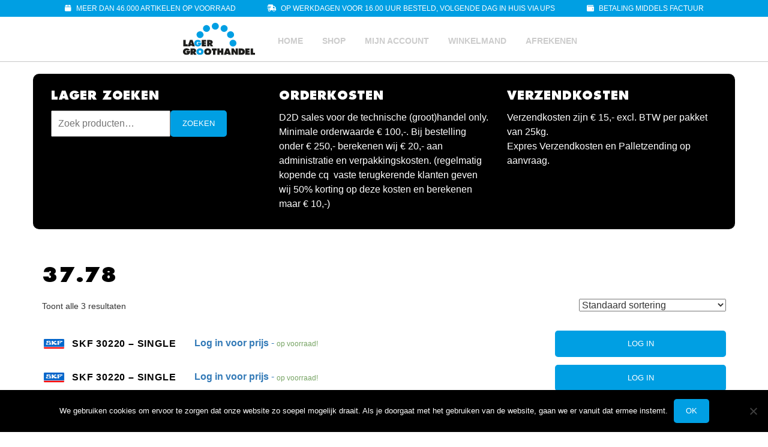

--- FILE ---
content_type: text/html; charset=UTF-8
request_url: https://lagergroothandel.nl/breedte/37-78/
body_size: 9139
content:
<!DOCTYPE html>
<html lang="nl-NL" class="no-js">
<head>
	<meta charset="UTF-8">
	<meta name="viewport" content="width=device-width initial-scale=1">
	<link rel="icon" href="https://lagergroothandel.nl/wp-content/themes/lagergroothandel-v2/favicon.ico">
	<script src="https://kit.fontawesome.com/af83843d88.js" crossorigin="anonymous"></script>
	<link rel="stylesheet" href="https://lagergroothandel.nl/wp-content/themes/lagergroothandel-v2/style.css" type="text/css" media="all">
	<link rel="stylesheet" type="text/css" href="//cdn.jsdelivr.net/npm/slick-carousel@1.8.1/slick/slick.css"/>
	<!--[if lt IE 9]>
	<script src="https://lagergroothandel.nl/wp-content/themes/lagergroothandel-v2/js/html5.js"></script>
	<![endif]-->
	<meta name='robots' content='index, follow, max-image-preview:large, max-snippet:-1, max-video-preview:-1' />
	<style>img:is([sizes="auto" i], [sizes^="auto," i]) { contain-intrinsic-size: 3000px 1500px }</style>
	
<!-- Google Tag Manager for WordPress by gtm4wp.com -->
<script data-cfasync="false" data-pagespeed-no-defer>
	var gtm4wp_datalayer_name = "dataLayer";
	var dataLayer = dataLayer || [];
</script>
<!-- End Google Tag Manager for WordPress by gtm4wp.com --><script>window._wca = window._wca || [];</script>

	<!-- This site is optimized with the Yoast SEO plugin v25.7 - https://yoast.com/wordpress/plugins/seo/ -->
	<title>37.78 Archieven - Lager Groothandel</title>
	<link rel="canonical" href="https://lagergroothandel.nl/breedte/37-78/" />
	<meta property="og:locale" content="nl_NL" />
	<meta property="og:type" content="article" />
	<meta property="og:title" content="37.78 Archieven - Lager Groothandel" />
	<meta property="og:url" content="https://lagergroothandel.nl/breedte/37-78/" />
	<meta property="og:site_name" content="Lager Groothandel" />
	<meta name="twitter:card" content="summary_large_image" />
	<script type="application/ld+json" class="yoast-schema-graph">{"@context":"https://schema.org","@graph":[{"@type":"CollectionPage","@id":"https://lagergroothandel.nl/breedte/37-78/","url":"https://lagergroothandel.nl/breedte/37-78/","name":"37.78 Archieven - Lager Groothandel","isPartOf":{"@id":"https://lagergroothandel.nl/#website"},"breadcrumb":{"@id":"https://lagergroothandel.nl/breedte/37-78/#breadcrumb"},"inLanguage":"nl-NL"},{"@type":"BreadcrumbList","@id":"https://lagergroothandel.nl/breedte/37-78/#breadcrumb","itemListElement":[{"@type":"ListItem","position":1,"name":"Home","item":"https://lagergroothandel.nl/"},{"@type":"ListItem","position":2,"name":"37.78"}]},{"@type":"WebSite","@id":"https://lagergroothandel.nl/#website","url":"https://lagergroothandel.nl/","name":"Lager Groothandel","description":"Groothandel voorraad, groothandel prijzen!","publisher":{"@id":"https://lagergroothandel.nl/#organization"},"potentialAction":[{"@type":"SearchAction","target":{"@type":"EntryPoint","urlTemplate":"https://lagergroothandel.nl/?s={search_term_string}"},"query-input":{"@type":"PropertyValueSpecification","valueRequired":true,"valueName":"search_term_string"}}],"inLanguage":"nl-NL"},{"@type":"Organization","@id":"https://lagergroothandel.nl/#organization","name":"lagergroothandel.nl","url":"https://lagergroothandel.nl/","logo":{"@type":"ImageObject","inLanguage":"nl-NL","@id":"https://lagergroothandel.nl/#/schema/logo/image/","url":"http://lagergroothandel.nl/wp-content/uploads/2020/08/default.png","contentUrl":"http://lagergroothandel.nl/wp-content/uploads/2020/08/default.png","width":268,"height":122,"caption":"lagergroothandel.nl"},"image":{"@id":"https://lagergroothandel.nl/#/schema/logo/image/"}}]}</script>
	<!-- / Yoast SEO plugin. -->


<link rel='preconnect' href='//c0.wp.com' />
<link rel="alternate" type="application/rss+xml" title="Lager Groothandel &raquo; 37.78 Breedte feed" href="https://lagergroothandel.nl/breedte/37-78/feed/" />
<link rel='stylesheet' id='fmera-front-css-css' href='https://lagergroothandel.nl/wp-content/plugins/fma-additional-registration-attributes/front/css/fmera_style_front.css?ver=6.8.3' type='text/css' media='all' />
<link rel="https://api.w.org/" href="https://lagergroothandel.nl/wp-json/" /><style>.log_forms { width: 98%; padding: 5px; border: 1px solid #CCC; margin: 2px; box-sizing:border-box; } .log-form-group{ margin: 0px; width: 100%; padding:5px; } .log_forms input[type=text], input[type=password] { width: 100%; padding: 7px 0 7px 4px !important; border: 1px solid #E3E3E3; margin:0px !important; } .log_forms input[type=submit] { width: 100%; padding: 7px; border: 1px solid #7ac9b7; } .log_forms input[type=text]:focus, input[type=password]:focus { border-color: #4697e4; } .lw-error{ color:#ff0000; } input.lw-error{ border:1px solid #ff0000 !important; }</style>	<style>img#wpstats{display:none}</style>
		
<!-- Google Tag Manager for WordPress by gtm4wp.com -->
<!-- GTM Container placement set to manual -->
<script data-cfasync="false" data-pagespeed-no-defer type="text/javascript">
	var dataLayer_content = {"pagePostType":"product","pagePostType2":"tax-product","pageCategory":[]};
	dataLayer.push( dataLayer_content );
</script>
<script data-cfasync="false" data-pagespeed-no-defer type="text/javascript">
(function(w,d,s,l,i){w[l]=w[l]||[];w[l].push({'gtm.start':
new Date().getTime(),event:'gtm.js'});var f=d.getElementsByTagName(s)[0],
j=d.createElement(s),dl=l!='dataLayer'?'&l='+l:'';j.async=true;j.src=
'//www.googletagmanager.com/gtm.js?id='+i+dl;f.parentNode.insertBefore(j,f);
})(window,document,'script','dataLayer','GTM-TB7SG2J');
</script>
<!-- End Google Tag Manager for WordPress by gtm4wp.com -->	<noscript><style>.woocommerce-product-gallery{ opacity: 1 !important; }</style></noscript>
		</head>

<body class="archive tax-pa_breedte term-37-78 term-1494 wp-theme-lagergroothandel-v2 theme-lagergroothandel-v2 cookies-not-set woocommerce woocommerce-page woocommerce-no-js">
	
<!-- GTM Container placement set to manual -->
<!-- Google Tag Manager (noscript) -->
				<noscript><iframe src="https://www.googletagmanager.com/ns.html?id=GTM-TB7SG2J" height="0" width="0" style="display:none;visibility:hidden" aria-hidden="true"></iframe></noscript>
<!-- End Google Tag Manager (noscript) -->	
	<header id="head" class="container-fluid">
		<div class="row">
			
			<div class="header_usps">
				<div class="container">
					<div class="row">
						<ul class="header_usps_list">
							<li class="header_usps_list_item"><i class="fas fa-box"></i> meer dan 46.000 artikelen op voorraad</li>
							<li class="header_usps_list_item"><i class="fas fa-shipping-fast"></i> op werkdagen voor 16.00 uur besteld, volgende dag in huis via UPS</li>
							<li class="header_usps_list_item"><i class="fas fa-wallet"></i> betaling middels factuur</li>
						</ul>
						<ul class="header_usps_list_mobile">
							<li class="header_usps_list_item"><i class="fas fa-box"></i> meer dan 46.000 artikelen op voorraad</li>
							<li class="header_usps_list_item"><i class="fas fa-shipping-fast"></i> voor 16.00 uur besteld, volgende dag in huis</li>
							<li class="header_usps_list_item"><i class="fas fa-wallet"></i> betaling middels factuur</li>
						</ul>
					</div>
				</div>
			</div>

			<div class="container">
				<nav id="site-navigation" class="menu">
					<button class="menu-toggle" aria-controls="menu" aria-expanded="false">
						<div id="nav-icon">
							Menu							<span></span>
							<span></span>
							<span></span>
							<span></span>
						</div>
					</button>
					<a class="logo" href="https://lagergroothandel.nl"><img title="Lager Groothandel" src="https://lagergroothandel.nl/wp-content/themes/lagergroothandel-v2/images/logo-lagergroothandel.svg" /></a>
					<div class="menu-hoofdmenu-container"><ul id="menu-hoofdmenu" class="nav-menu"><li id="menu-item-21" class="menu-item menu-item-type-post_type menu-item-object-page menu-item-home menu-item-21"><a href="https://lagergroothandel.nl/">Home</a></li>
<li id="menu-item-20" class="menu-item menu-item-type-post_type menu-item-object-page menu-item-20"><a href="https://lagergroothandel.nl/shop/">Shop</a></li>
<li id="menu-item-23" class="menu-item menu-item-type-post_type menu-item-object-page menu-item-23"><a href="https://lagergroothandel.nl/mijn-account/">Mijn account</a></li>
<li id="menu-item-22" class="menu-item menu-item-type-post_type menu-item-object-page menu-item-22"><a href="https://lagergroothandel.nl/winkelmand/">Winkelmand</a></li>
<li id="menu-item-24" class="menu-item menu-item-type-post_type menu-item-object-page menu-item-24"><a href="https://lagergroothandel.nl/afrekenen/">Afrekenen</a></li>
</ul></div>				</nav>
			</div>
		</div>
	</header><!-- .site-header -->
	<div class="spacer"></div>
<aside class="container filter">
	<div class="row">
		<div class="col-md-12">
				<div id="sidebar" role="complementary">
		<ul>
			<div class="widget-odd widget-first widget-1 col-md-4 sidebar-widget"><h3>Lager zoeken</h3><form role="search" method="get" class="woocommerce-product-search" action="https://lagergroothandel.nl/">
	<label class="screen-reader-text" for="woocommerce-product-search-field-0">Zoeken naar:</label>
	<input type="search" id="woocommerce-product-search-field-0" class="search-field" placeholder="Zoek producten&hellip;" value="" name="s" />
	<button type="submit" value="Zoeken" class="">Zoeken</button>
	<input type="hidden" name="post_type" value="product" />
</form>
</div><div class="widget-even widget-2 col-md-4 sidebar-widget"><h3>Orderkosten</h3>			<div class="textwidget"><div class="elementToProof">D2D sales voor de technische (groot)handel only. Minimale orderwaarde € 100,-. Bij bestelling onder € 250,- berekenen wij € 20,- aan administratie en verpakkingskosten. (regelmatig kopende cq  vaste terugkerende klanten geven wij 50% korting op deze kosten en berekenen maar € 10,-)</div>
</div>
		</div><div class="widget-odd widget-last widget-3 col-md-4 sidebar-widget"><h3>Verzendkosten</h3>			<div class="textwidget"><div class="elementToProof">Verzendkosten zijn € 15,- excl. BTW per pakket van 25kg.</div>
<div class="elementToProof">Expres Verzendkosten en Palletzending op aanvraag.</div>
</div>
		</div>		</ul>
	</div>
		</div>
	</div>
</aside>
<main class="container">
	<div class="row">
		<div class="col-md-12">
			
			
				<h1 class="page-title">37.78</h1>

			
			
			
				<div class="woocommerce-notices-wrapper"></div><p class="woocommerce-result-count" role="alert" aria-relevant="all" >
	Toont alle 3 resultaten</p>
<form class="woocommerce-ordering" method="get">
		<select
		name="orderby"
		class="orderby"
					aria-label="Winkelbestelling"
			>
					<option value="menu_order"  selected='selected'>Standaard sortering</option>
					<option value="popularity" >Sorteer op populariteit</option>
					<option value="date" >Sorteren op nieuwste</option>
					<option value="price" >Sorteer op prijs: laag naar hoog</option>
					<option value="price-desc" >Sorteer op prijs: hoog naar laag</option>
			</select>
	<input type="hidden" name="paged" value="1" />
	</form>

				<ul class="products columns-5 list">

																					<li class="post-210008 product type-product status-publish product_cat-walzlager pa_boring-100 pa_breedte-37-78 pa_buitenmaat-121 first instock purchasable product-type-simple">
	<a href="https://lagergroothandel.nl/product/skf-30220-single/" class="woocommerce-LoopProduct-link woocommerce-loop-product__link"><img src="https://lagergroothandel.nl/wp-content/themes/lagergroothandel-v2/images/skf.png" /><h2 class="woocommerce-loop-product__title">SKF 30220 &#8211; Single</h2><span class="aanvraag">
	<b>Log in voor prijs</b>
</span>
 - <div class="remaining" style="color:#77a464;">op voorraad!</div></a><a class="request button" href="https://lagergroothandel.nl/mijn-account/">Log in</a></li>
																	<li class="post-217455 product type-product status-publish product_cat-walzlager pa_boring-100 pa_breedte-37-78 pa_buitenmaat-121  instock purchasable product-type-simple">
	<a href="https://lagergroothandel.nl/product/skf-30220-single-2/" class="woocommerce-LoopProduct-link woocommerce-loop-product__link"><img src="https://lagergroothandel.nl/wp-content/themes/lagergroothandel-v2/images/skf.png" /><h2 class="woocommerce-loop-product__title">SKF 30220 &#8211; Single</h2><span class="aanvraag">
	<b>Log in voor prijs</b>
</span>
 - <div class="remaining" style="color:#77a464;">op voorraad!</div></a><a class="request button" href="https://lagergroothandel.nl/mijn-account/">Log in</a></li>
																	<li class="post-234926 product type-product status-publish product_cat-walzlager pa_boring-100 pa_breedte-37-78 pa_buitenmaat-121  instock purchasable product-type-simple">
	<a href="https://lagergroothandel.nl/product/skf-30220-single-3/" class="woocommerce-LoopProduct-link woocommerce-loop-product__link"><img src="https://lagergroothandel.nl/wp-content/themes/lagergroothandel-v2/images/skf.png" /><h2 class="woocommerce-loop-product__title">SKF 30220 &#8211; Single</h2><span class="aanvraag">
	<b>Log in voor prijs</b>
</span>
 - <div class="remaining" style="color:#77a464;">op voorraad!</div></a><a class="request button" href="https://lagergroothandel.nl/mijn-account/">Log in</a></li>
									
				</ul>

				
						</div>
	</div>
</main>

<div class="container-fluid">
	<div class="row footer_image">
		<img title="Lager Groothandel" src="https://lagergroothandel.nl/wp-content/themes/lagergroothandel-v2/images/logo-lagergroothandel.svg" class="footer_image_logo" />
	</div>
</div>
<footer>
	<div class="container">
		<div class="row">
			<div class="col-md-12 text-align-center waardering-footer">
			</div>
			<div class="col-md-6 col-lg-6">
				<h2>Uw lagers besteld u snel via lagergroothandel.nl</h2>
				<p>Op zoek naar het grootste aanbod aan lagers? U vind het bij lagergroothandel.nl! Wij leveren namelijk duizenden verschillende types lagers van praktisch alle merken direct uit voorraad. Zo leveren wij o.a. lagers en toebehoren van SKF, FAG, NSK, INA, NTN, SNR, ZEN, THK, TIMKEN, NKE, Bosch-Rexroth, Schneeberger, SWR, Optibelt en Dichtomatic.<p>
			</div>
			<div class="col-md-3 col-lg-3">
				<h2>Lager Links</h2>
				<div class="footer-menu"><ul>
<li class="page_item page-item-9"><a href="https://lagergroothandel.nl/afrekenen/">Afrekenen</a></li>
<li class="page_item page-item-2"><a href="https://lagergroothandel.nl/">LagerGrootHandel.NL</a></li>
<li class="page_item page-item-10"><a href="https://lagergroothandel.nl/mijn-account/">Mijn account</a></li>
<li class="page_item page-item-7 current_page_parent5585"><a href="https://lagergroothandel.nl/offerte-aanvraag/">Offerte aanvraag</a></li>
<li class="page_item page-item-7 current_page_parent"><a href="https://lagergroothandel.nl/shop/">Shop</a></li>
<li class="page_item page-item-8"><a href="https://lagergroothandel.nl/winkelmand/">Winkelmand</a></li>
<li class="page_item page-item-52627"><a href="https://lagergroothandel.nl/algemene-voorwaarden-lagergroothandel-nl/">Algemene voorwaarden Bearing Trade Holland in zake Lagergroothandel.nl</a></li>
</ul></div>
			</div>
			<div class="col-md-3 col-lg-3">
				<h2>Contact</h2>
				<p>
					Lagergroothandel.nl<br>
					<strong>tijdelijk onderdeel</strong> van Bearing Trade Holland<br>
					Tak van Poortvlietstraat 11<br>
					4463 TA Goes<br>
					+31 (0)113 223311<br>
					<a href="mailto:info@lagergroothandel.nl">info@lagergroothandel.nl</a>
				</p>
			</div>
		</div>
	</div>
	<div class="container">
		<div class="row no-padding copyright">
			<div class="col-md-12 text-align-center">
				<p>&copy; 2026 Lager Groothandel </p>
			</div>
		</div>
	</div>
</footer>
<div id="aanvraag">
	<h2>Offerte aanvragen</h2>
	
<div class="wpcf7 no-js" id="wpcf7-f75587-o1" lang="en-US" dir="ltr" data-wpcf7-id="75587">
<div class="screen-reader-response"><p role="status" aria-live="polite" aria-atomic="true"></p> <ul></ul></div>
<form action="/breedte/37-78/#wpcf7-f75587-o1" method="post" class="wpcf7-form init" aria-label="Contact form" novalidate="novalidate" data-status="init">
<fieldset class="hidden-fields-container"><input type="hidden" name="_wpcf7" value="75587" /><input type="hidden" name="_wpcf7_version" value="6.1.1" /><input type="hidden" name="_wpcf7_locale" value="en_US" /><input type="hidden" name="_wpcf7_unit_tag" value="wpcf7-f75587-o1" /><input type="hidden" name="_wpcf7_container_post" value="0" /><input type="hidden" name="_wpcf7_posted_data_hash" value="" /><input type="hidden" name="_wpcf7_recaptcha_response" value="" />
</fieldset>
<p><span class="wpcf7-form-control-wrap" data-name="Bedrijfsnaam"><input size="40" maxlength="400" class="wpcf7-form-control wpcf7-text wpcf7-validates-as-required" aria-required="true" aria-invalid="false" placeholder="Uw bedrijfsnaam" value="" type="text" name="Bedrijfsnaam" /></span><br />
<span class="wpcf7-form-control-wrap" data-name="Naam"><input size="40" maxlength="400" class="wpcf7-form-control wpcf7-text wpcf7-validates-as-required" aria-required="true" aria-invalid="false" placeholder="Uw naam" value="" type="text" name="Naam" /></span><br />
<span class="wpcf7-form-control-wrap" data-name="email"><input size="40" maxlength="400" class="wpcf7-form-control wpcf7-email wpcf7-validates-as-required wpcf7-text wpcf7-validates-as-email" aria-required="true" aria-invalid="false" placeholder="Uw e-mailadres" value="" type="email" name="email" /></span><br />
<span class="wpcf7-form-control-wrap" data-name="telefoon"><input size="40" maxlength="400" class="wpcf7-form-control wpcf7-tel wpcf7-validates-as-required wpcf7-text wpcf7-validates-as-tel" aria-required="true" aria-invalid="false" placeholder="Uw telefoonnummer" value="" type="tel" name="telefoon" /></span><br />
<span class="wpcf7-form-control-wrap" data-name="aanvraag"><textarea cols="40" rows="10" maxlength="2000" class="wpcf7-form-control wpcf7-textarea wpcf7-validates-as-required" aria-required="true" aria-invalid="false" placeholder="Uw aanvraag" name="aanvraag"></textarea></span><br />
<span class="wpcf7-form-control-wrap recaptcha" data-name="recaptcha"><span data-sitekey="6LdTfoQdAAAAAO9sTRCl7dTIf0rJ_L3StvnSnGgB" class="wpcf7-form-control wpcf7-recaptcha g-recaptcha"></span>
<noscript>
	<div class="grecaptcha-noscript">
		<iframe src="https://www.google.com/recaptcha/api/fallback?k=6LdTfoQdAAAAAO9sTRCl7dTIf0rJ_L3StvnSnGgB" frameborder="0" scrolling="no" width="310" height="430">
		</iframe>
		<textarea name="g-recaptcha-response" rows="3" cols="40" placeholder="reCaptcha Response Here">
		</textarea>
	</div>
</noscript>
</span><br />
<input class="wpcf7-form-control wpcf7-submit has-spinner bttn" type="submit" value="Aanvraag verzenden" />
</p><div class="wpcf7-response-output" aria-hidden="true"></div>
</form>
</div>
	<div class="close">
		<span></span>
		<span></span>
	</div>
</div>
<style>
#aanvraag {
	display: flex;
	align-items: center;
	justify-content: center;
	position: fixed;
	overflow-y: auto;
	padding: 30px;
	bottom: -100%;
	left: 50%;
	width: 80%;
	max-width: 800px;
	height: 80%;
	background: #FFF;
	transform: translate(-50%, 100%);
	border-radius: 10px;
	z-index: 999999;
	transition: .5s all ease;
	box-shadow: 0px 0px 100px rgba(0,0,0,0.5);
}
#aanvraag.show {
	bottom: 50%;
	transform: translate(-50%, 50%);
}
#aanvraag .close {
	position: absolute;
	top: 5px;
	right: 5px;
	width: 40px;
	height: 40px;
	cursor: pointer;
}
#aanvraag .close:before,
#aanvraag .close:after {
	content: '';
	position: absolute;
	width: 30px;
	height: 3px;
	background: #000;
	top: 20px;
	right: 10px;
}
#aanvraag .close:before {
	transform: rotate(45deg);
}
#aanvraag .close:after {
	transform: rotate(-45deg);
}
</style>
<script type="text/javascript" src="https://c0.wp.com/c/6.8.3/wp-includes/js/jquery/jquery.min.js" id="jquery-core-js"></script>
<script type="text/javascript" src="https://c0.wp.com/c/6.8.3/wp-includes/js/jquery/jquery-migrate.min.js" id="jquery-migrate-js"></script>
<script type="text/javascript" src="https://lagergroothandel.nl/wp-content/plugins/fma-additional-registration-attributes/front/js/script.js?ver=6.8.3" id="fmera-front-jsssssss-js"></script>
<script type="text/javascript" id="cookie-notice-front-js-before">
/* <![CDATA[ */
var cnArgs = {"ajaxUrl":"https:\/\/lagergroothandel.nl\/wp-admin\/admin-ajax.php","nonce":"3926ebcdf2","hideEffect":"fade","position":"bottom","onScroll":false,"onScrollOffset":100,"onClick":false,"cookieName":"cookie_notice_accepted","cookieTime":2592000,"cookieTimeRejected":2592000,"globalCookie":false,"redirection":false,"cache":false,"revokeCookies":false,"revokeCookiesOpt":"automatic"};
/* ]]> */
</script>
<script type="text/javascript" src="https://lagergroothandel.nl/wp-content/plugins/cookie-notice/js/front.min.js?ver=2.5.7" id="cookie-notice-front-js"></script>
<script type="text/javascript" src="https://lagergroothandel.nl/wp-content/plugins/login-sidebar-widget/js/jquery.validate.min.js?ver=6.8.3" id="jquery.validate.min-js"></script>
<script type="text/javascript" src="https://lagergroothandel.nl/wp-content/plugins/login-sidebar-widget/js/additional-methods.js?ver=6.8.3" id="additional-methods-js"></script>
<script type="text/javascript" src="https://lagergroothandel.nl/wp-content/plugins/woocommerce-all-discounts/public/js/wad-public.js?ver=0.1" id="wad-js"></script>
<script type="text/javascript" src="https://lagergroothandel.nl/wp-content/plugins/woocommerce-all-discounts/public/js/tooltip.min.js?ver=0.1" id="o-tooltip-js"></script>
<script type="text/javascript" src="https://lagergroothandel.nl/wp-content/plugins/woocommerce/assets/js/jquery-blockui/jquery.blockUI.min.js?ver=2.7.0-wc.10.1.3" id="jquery-blockui-js" defer="defer" data-wp-strategy="defer"></script>
<script type="text/javascript" src="https://lagergroothandel.nl/wp-content/plugins/woocommerce/assets/js/frontend/add-to-cart.min.js?ver=10.1.3" id="wc-add-to-cart-js" defer="defer" data-wp-strategy="defer"></script>
<script type="text/javascript" src="https://lagergroothandel.nl/wp-content/plugins/woocommerce/assets/js/js-cookie/js.cookie.min.js?ver=2.1.4-wc.10.1.3" id="js-cookie-js" defer="defer" data-wp-strategy="defer"></script>
<script type="text/javascript" src="https://lagergroothandel.nl/wp-content/plugins/woocommerce/assets/js/frontend/woocommerce.min.js?ver=10.1.3" id="woocommerce-js" defer="defer" data-wp-strategy="defer"></script>
<script type="text/javascript" src="https://lagergroothandel.nl/wp-content/themes/lagergroothandel-v2/js/jquery-1.11.2.min.js?ver=6.8.3" id="rays-jQuery-js"></script>
<script type="text/javascript" src="https://lagergroothandel.nl/wp-content/themes/lagergroothandel-v2/js/slick.min.js?ver=6.8.3" id="rays-flexslider-js"></script>
<script type="text/javascript" src="https://lagergroothandel.nl/wp-content/themes/lagergroothandel-v2/js/scripts.js?ver=6.8.3" id="rays-scripts-js"></script>
<script type="text/javascript" src="https://stats.wp.com/s-202605.js" id="woocommerce-analytics-js" defer="defer" data-wp-strategy="defer"></script>
<script type="speculationrules">
{"prefetch":[{"source":"document","where":{"and":[{"href_matches":"\/*"},{"not":{"href_matches":["\/wp-*.php","\/wp-admin\/*","\/wp-content\/uploads\/*","\/wp-content\/*","\/wp-content\/plugins\/*","\/wp-content\/themes\/lagergroothandel-v2\/*","\/*\\?(.+)"]}},{"not":{"selector_matches":"a[rel~=\"nofollow\"]"}},{"not":{"selector_matches":".no-prefetch, .no-prefetch a"}}]},"eagerness":"conservative"}]}
</script>
	<script type='text/javascript'>
		(function () {
			var c = document.body.className;
			c = c.replace(/woocommerce-no-js/, 'woocommerce-js');
			document.body.className = c;
		})();
	</script>
	<link rel='stylesheet' id='wc-blocks-style-css' href='https://c0.wp.com/p/woocommerce/10.1.3/assets/client/blocks/wc-blocks.css' type='text/css' media='all' />
<link rel='stylesheet' id='wp-block-library-css' href='https://c0.wp.com/c/6.8.3/wp-includes/css/dist/block-library/style.min.css' type='text/css' media='all' />
<link rel='stylesheet' id='classic-theme-styles-css' href='https://c0.wp.com/c/6.8.3/wp-includes/css/classic-themes.min.css' type='text/css' media='all' />
<link rel='stylesheet' id='safe-svg-svg-icon-style-css' href='https://lagergroothandel.nl/wp-content/plugins/safe-svg/dist/safe-svg-block-frontend.css?ver=6.8.3' type='text/css' media='all' />
<link rel='stylesheet' id='mediaelement-css' href='https://c0.wp.com/c/6.8.3/wp-includes/js/mediaelement/mediaelementplayer-legacy.min.css' type='text/css' media='all' />
<link rel='stylesheet' id='wp-mediaelement-css' href='https://c0.wp.com/c/6.8.3/wp-includes/js/mediaelement/wp-mediaelement.min.css' type='text/css' media='all' />
<link rel='stylesheet' id='jetpack-sharing-buttons-style-css' href='https://c0.wp.com/p/jetpack/14.9.1/_inc/blocks/sharing-buttons/view.css' type='text/css' media='all' />
<link rel='stylesheet' id='contact-form-7-css' href='https://lagergroothandel.nl/wp-content/plugins/contact-form-7/includes/css/styles.css?ver=6.1.1' type='text/css' media='all' />
<style id='contact-form-7-inline-css' type='text/css'>
.wpcf7 .wpcf7-recaptcha iframe {margin-bottom: 0;}.wpcf7 .wpcf7-recaptcha[data-align="center"] > div {margin: 0 auto;}.wpcf7 .wpcf7-recaptcha[data-align="right"] > div {margin: 0 0 0 auto;}
</style>
<link rel='stylesheet' id='cookie-notice-front-css' href='https://lagergroothandel.nl/wp-content/plugins/cookie-notice/css/front.min.css?ver=2.5.7' type='text/css' media='all' />
<link rel='stylesheet' id='style_login_widget-css' href='https://lagergroothandel.nl/wp-content/plugins/login-sidebar-widget/css/style_login_widget.css?ver=6.8.3' type='text/css' media='all' />
<link rel='stylesheet' id='wad-css' href='https://lagergroothandel.nl/wp-content/plugins/woocommerce-all-discounts/public/css/wad-public.css?ver=0.1' type='text/css' media='all' />
<link rel='stylesheet' id='o-tooltip-css' href='https://lagergroothandel.nl/wp-content/plugins/woocommerce-all-discounts/public/css/tooltip.min.css?ver=0.1' type='text/css' media='all' />
<link rel='stylesheet' id='woocommerce-layout-css' href='https://c0.wp.com/p/woocommerce/10.1.3/assets/css/woocommerce-layout.css' type='text/css' media='all' />
<style id='woocommerce-layout-inline-css' type='text/css'>

	.infinite-scroll .woocommerce-pagination {
		display: none;
	}
</style>
<link rel='stylesheet' id='woocommerce-smallscreen-css' href='https://c0.wp.com/p/woocommerce/10.1.3/assets/css/woocommerce-smallscreen.css' type='text/css' media='only screen and (max-width: 768px)' />
<link rel='stylesheet' id='woocommerce-general-css' href='https://c0.wp.com/p/woocommerce/10.1.3/assets/css/woocommerce.css' type='text/css' media='all' />
<style id='woocommerce-inline-inline-css' type='text/css'>
.woocommerce form .form-row .required { visibility: visible; }
</style>
<link rel='stylesheet' id='wp-smart-crop-renderer-css' href='https://lagergroothandel.nl/wp-content/plugins/wp-smartcrop/css/image-renderer.css?ver=2.0.10' type='text/css' media='all' />
<link rel='stylesheet' id='brands-styles-css' href='https://c0.wp.com/p/woocommerce/10.1.3/assets/css/brands.css' type='text/css' media='all' />
<script type="text/javascript" src="https://c0.wp.com/c/6.8.3/wp-includes/js/dist/hooks.min.js" id="wp-hooks-js"></script>
<script type="text/javascript" src="https://c0.wp.com/c/6.8.3/wp-includes/js/dist/i18n.min.js" id="wp-i18n-js"></script>
<script type="text/javascript" id="wp-i18n-js-after">
/* <![CDATA[ */
wp.i18n.setLocaleData( { 'text direction\u0004ltr': [ 'ltr' ] } );
/* ]]> */
</script>
<script type="text/javascript" src="https://lagergroothandel.nl/wp-content/plugins/contact-form-7/includes/swv/js/index.js?ver=6.1.1" id="swv-js"></script>
<script type="text/javascript" id="contact-form-7-js-translations">
/* <![CDATA[ */
( function( domain, translations ) {
	var localeData = translations.locale_data[ domain ] || translations.locale_data.messages;
	localeData[""].domain = domain;
	wp.i18n.setLocaleData( localeData, domain );
} )( "contact-form-7", {"translation-revision-date":"2025-08-10 14:21:22+0000","generator":"GlotPress\/4.0.1","domain":"messages","locale_data":{"messages":{"":{"domain":"messages","plural-forms":"nplurals=2; plural=n != 1;","lang":"nl"},"This contact form is placed in the wrong place.":["Dit contactformulier staat op de verkeerde plek."],"Error:":["Fout:"]}},"comment":{"reference":"includes\/js\/index.js"}} );
/* ]]> */
</script>
<script type="text/javascript" id="contact-form-7-js-before">
/* <![CDATA[ */
var wpcf7 = {
    "api": {
        "root": "https:\/\/lagergroothandel.nl\/wp-json\/",
        "namespace": "contact-form-7\/v1"
    }
};
/* ]]> */
</script>
<script type="text/javascript" src="https://lagergroothandel.nl/wp-content/plugins/contact-form-7/includes/js/index.js?ver=6.1.1" id="contact-form-7-js"></script>
<script type="text/javascript" src="https://lagergroothandel.nl/wp-content/plugins/popup-notifier-for-contact-form-7/js/sweetalert.min.js?ver=11.0" id="swal_js-js"></script>
<script type="text/javascript" id="popupnotifiercf7_custom_js-js-extra">
/* <![CDATA[ */
var PopUpParamsCF7 = {"popupnotifiercf7_option_isAutoClose":"1","popupnotifiercf7_option_isConfirmButton":"0","popupnotifiercf7_option_isShowIcon":"1","popupnotifiercf7_option_customSeconds":"3000","popupnotifiercf7_option_customTextButton":"Close","popupnotifiercf7_option_customTextButtonBackground":"#000000"};
/* ]]> */
</script>
<script type="text/javascript" src="https://lagergroothandel.nl/wp-content/plugins/popup-notifier-for-contact-form-7/js/popupnotifiercf7.js?ver=1.0.0" id="popupnotifiercf7_custom_js-js"></script>
<script type="text/javascript" id="jquery.wp-smartcrop-js-extra">
/* <![CDATA[ */
var wpsmartcrop_options = {"focus_mode":"power-lines"};
/* ]]> */
</script>
<script type="text/javascript" src="https://lagergroothandel.nl/wp-content/plugins/wp-smartcrop/js/jquery.wp-smartcrop.min.js?ver=2.0.10" id="jquery.wp-smartcrop-js"></script>
<script type="text/javascript" src="https://c0.wp.com/p/woocommerce/10.1.3/assets/js/sourcebuster/sourcebuster.min.js" id="sourcebuster-js-js"></script>
<script type="text/javascript" id="wc-order-attribution-js-extra">
/* <![CDATA[ */
var wc_order_attribution = {"params":{"lifetime":1.0000000000000000818030539140313095458623138256371021270751953125e-5,"session":30,"base64":false,"ajaxurl":"https:\/\/lagergroothandel.nl\/wp-admin\/admin-ajax.php","prefix":"wc_order_attribution_","allowTracking":true},"fields":{"source_type":"current.typ","referrer":"current_add.rf","utm_campaign":"current.cmp","utm_source":"current.src","utm_medium":"current.mdm","utm_content":"current.cnt","utm_id":"current.id","utm_term":"current.trm","utm_source_platform":"current.plt","utm_creative_format":"current.fmt","utm_marketing_tactic":"current.tct","session_entry":"current_add.ep","session_start_time":"current_add.fd","session_pages":"session.pgs","session_count":"udata.vst","user_agent":"udata.uag"}};
/* ]]> */
</script>
<script type="text/javascript" src="https://c0.wp.com/p/woocommerce/10.1.3/assets/js/frontend/order-attribution.min.js" id="wc-order-attribution-js"></script>
<script type="text/javascript" src="https://lagergroothandel.nl/wp-content/plugins/wpcf7-recaptcha/assets/js/wpcf7-recaptcha-controls.js?ver=1.2" id="wpcf7-recaptcha-controls-js"></script>
<script type="text/javascript" id="google-recaptcha-js-extra">
/* <![CDATA[ */
var wpcf7iqfix = {"recaptcha_empty":"Verifieer dat je geen robot bent.","response_err":"wpcf7-recaptcha: kon reCAPTCHA reactie niet verifi\u00ebren."};
/* ]]> */
</script>
<script type="text/javascript" src="https://www.google.com/recaptcha/api.js?hl=nl_NL&amp;onload=recaptchaCallback&amp;render=explicit&amp;ver=2.0" id="google-recaptcha-js"></script>
<script type="text/javascript" id="jetpack-stats-js-before">
/* <![CDATA[ */
_stq = window._stq || [];
_stq.push([ "view", JSON.parse("{\"v\":\"ext\",\"blog\":\"192002566\",\"post\":\"0\",\"tz\":\"0\",\"srv\":\"lagergroothandel.nl\",\"arch_tax_pa_breedte\":\"37-78\",\"arch_results\":\"3\",\"j\":\"1:14.9.1\"}") ]);
_stq.push([ "clickTrackerInit", "192002566", "0" ]);
/* ]]> */
</script>
<script type="text/javascript" src="https://stats.wp.com/e-202605.js" id="jetpack-stats-js" defer="defer" data-wp-strategy="defer"></script>
<!-- WooCommerce JavaScript -->
<script type="text/javascript">
jQuery(function($) { 

    jQuery( ".post-type-archive-product" ).on( "click", ".quantity input", function() {
      return false;
    });
    jQuery( ".post-type-archive-product" ).on( "change input", ".quantity .qty", function() {
      var add_to_cart_button = jQuery( this ).parents( ".product" ).find( ".add_to_cart_button" );
      // For AJAX add-to-cart actions
      add_to_cart_button.attr( "data-quantity", jQuery( this ).val() );
      // For non-AJAX add-to-cart actions
      add_to_cart_button.attr( "href", "?add-to-cart=" + add_to_cart_button.attr( "data-product_id" ) + "&quantity=" + jQuery( this ).val() );
    });
  


    jQuery( ".post-type-archive-product" ).on( "click", ".quantity input", function() {
      return false;
    });
    jQuery( ".post-type-archive-product" ).on( "change input", ".quantity .qty", function() {
      var add_to_cart_button = jQuery( this ).parents( ".product" ).find( ".add_to_cart_button" );
      // For AJAX add-to-cart actions
      add_to_cart_button.attr( "data-quantity", jQuery( this ).val() );
      // For non-AJAX add-to-cart actions
      add_to_cart_button.attr( "href", "?add-to-cart=" + add_to_cart_button.attr( "data-product_id" ) + "&quantity=" + jQuery( this ).val() );
    });
  


    jQuery( ".post-type-archive-product" ).on( "click", ".quantity input", function() {
      return false;
    });
    jQuery( ".post-type-archive-product" ).on( "change input", ".quantity .qty", function() {
      var add_to_cart_button = jQuery( this ).parents( ".product" ).find( ".add_to_cart_button" );
      // For AJAX add-to-cart actions
      add_to_cart_button.attr( "data-quantity", jQuery( this ).val() );
      // For non-AJAX add-to-cart actions
      add_to_cart_button.attr( "href", "?add-to-cart=" + add_to_cart_button.attr( "data-product_id" ) + "&quantity=" + jQuery( this ).val() );
    });
  
 });
</script>

		<!-- Cookie Notice plugin v2.5.7 by Hu-manity.co https://hu-manity.co/ -->
		<div id="cookie-notice" role="dialog" class="cookie-notice-hidden cookie-revoke-hidden cn-position-bottom" aria-label="Cookie Notice" style="background-color: rgba(0,0,0,1);"><div class="cookie-notice-container" style="color: #fff"><span id="cn-notice-text" class="cn-text-container">We gebruiken cookies om ervoor te zorgen dat onze website zo soepel mogelijk draait. Als je doorgaat met het gebruiken van de website, gaan we er vanuit dat ermee instemt.</span><span id="cn-notice-buttons" class="cn-buttons-container"><button id="cn-accept-cookie" data-cookie-set="accept" class="cn-set-cookie cn-button cn-button-custom button" aria-label="Ok">Ok</button></span><span id="cn-close-notice" data-cookie-set="accept" class="cn-close-icon" title="Nee"></span></div>
			
		</div>
		<!-- / Cookie Notice plugin --><script>
$(document).ready(function() {
	$('.aanvraag').click(function(e) {
		e.preventDefault();
		$('#aanvraag').toggleClass('show');
	});
	$('.close').click(function(e) {
		e.preventDefault();
		$('#aanvraag').toggleClass('show');
	});
});
console.log('oude locatie');
</script>
</body>
</html>

--- FILE ---
content_type: text/html; charset=utf-8
request_url: https://www.google.com/recaptcha/api2/anchor?ar=1&k=6LdTfoQdAAAAAO9sTRCl7dTIf0rJ_L3StvnSnGgB&co=aHR0cHM6Ly9sYWdlcmdyb290aGFuZGVsLm5sOjQ0Mw..&hl=nl&v=N67nZn4AqZkNcbeMu4prBgzg&size=normal&anchor-ms=20000&execute-ms=30000&cb=xb4qabr3wjaf
body_size: 49417
content:
<!DOCTYPE HTML><html dir="ltr" lang="nl"><head><meta http-equiv="Content-Type" content="text/html; charset=UTF-8">
<meta http-equiv="X-UA-Compatible" content="IE=edge">
<title>reCAPTCHA</title>
<style type="text/css">
/* cyrillic-ext */
@font-face {
  font-family: 'Roboto';
  font-style: normal;
  font-weight: 400;
  font-stretch: 100%;
  src: url(//fonts.gstatic.com/s/roboto/v48/KFO7CnqEu92Fr1ME7kSn66aGLdTylUAMa3GUBHMdazTgWw.woff2) format('woff2');
  unicode-range: U+0460-052F, U+1C80-1C8A, U+20B4, U+2DE0-2DFF, U+A640-A69F, U+FE2E-FE2F;
}
/* cyrillic */
@font-face {
  font-family: 'Roboto';
  font-style: normal;
  font-weight: 400;
  font-stretch: 100%;
  src: url(//fonts.gstatic.com/s/roboto/v48/KFO7CnqEu92Fr1ME7kSn66aGLdTylUAMa3iUBHMdazTgWw.woff2) format('woff2');
  unicode-range: U+0301, U+0400-045F, U+0490-0491, U+04B0-04B1, U+2116;
}
/* greek-ext */
@font-face {
  font-family: 'Roboto';
  font-style: normal;
  font-weight: 400;
  font-stretch: 100%;
  src: url(//fonts.gstatic.com/s/roboto/v48/KFO7CnqEu92Fr1ME7kSn66aGLdTylUAMa3CUBHMdazTgWw.woff2) format('woff2');
  unicode-range: U+1F00-1FFF;
}
/* greek */
@font-face {
  font-family: 'Roboto';
  font-style: normal;
  font-weight: 400;
  font-stretch: 100%;
  src: url(//fonts.gstatic.com/s/roboto/v48/KFO7CnqEu92Fr1ME7kSn66aGLdTylUAMa3-UBHMdazTgWw.woff2) format('woff2');
  unicode-range: U+0370-0377, U+037A-037F, U+0384-038A, U+038C, U+038E-03A1, U+03A3-03FF;
}
/* math */
@font-face {
  font-family: 'Roboto';
  font-style: normal;
  font-weight: 400;
  font-stretch: 100%;
  src: url(//fonts.gstatic.com/s/roboto/v48/KFO7CnqEu92Fr1ME7kSn66aGLdTylUAMawCUBHMdazTgWw.woff2) format('woff2');
  unicode-range: U+0302-0303, U+0305, U+0307-0308, U+0310, U+0312, U+0315, U+031A, U+0326-0327, U+032C, U+032F-0330, U+0332-0333, U+0338, U+033A, U+0346, U+034D, U+0391-03A1, U+03A3-03A9, U+03B1-03C9, U+03D1, U+03D5-03D6, U+03F0-03F1, U+03F4-03F5, U+2016-2017, U+2034-2038, U+203C, U+2040, U+2043, U+2047, U+2050, U+2057, U+205F, U+2070-2071, U+2074-208E, U+2090-209C, U+20D0-20DC, U+20E1, U+20E5-20EF, U+2100-2112, U+2114-2115, U+2117-2121, U+2123-214F, U+2190, U+2192, U+2194-21AE, U+21B0-21E5, U+21F1-21F2, U+21F4-2211, U+2213-2214, U+2216-22FF, U+2308-230B, U+2310, U+2319, U+231C-2321, U+2336-237A, U+237C, U+2395, U+239B-23B7, U+23D0, U+23DC-23E1, U+2474-2475, U+25AF, U+25B3, U+25B7, U+25BD, U+25C1, U+25CA, U+25CC, U+25FB, U+266D-266F, U+27C0-27FF, U+2900-2AFF, U+2B0E-2B11, U+2B30-2B4C, U+2BFE, U+3030, U+FF5B, U+FF5D, U+1D400-1D7FF, U+1EE00-1EEFF;
}
/* symbols */
@font-face {
  font-family: 'Roboto';
  font-style: normal;
  font-weight: 400;
  font-stretch: 100%;
  src: url(//fonts.gstatic.com/s/roboto/v48/KFO7CnqEu92Fr1ME7kSn66aGLdTylUAMaxKUBHMdazTgWw.woff2) format('woff2');
  unicode-range: U+0001-000C, U+000E-001F, U+007F-009F, U+20DD-20E0, U+20E2-20E4, U+2150-218F, U+2190, U+2192, U+2194-2199, U+21AF, U+21E6-21F0, U+21F3, U+2218-2219, U+2299, U+22C4-22C6, U+2300-243F, U+2440-244A, U+2460-24FF, U+25A0-27BF, U+2800-28FF, U+2921-2922, U+2981, U+29BF, U+29EB, U+2B00-2BFF, U+4DC0-4DFF, U+FFF9-FFFB, U+10140-1018E, U+10190-1019C, U+101A0, U+101D0-101FD, U+102E0-102FB, U+10E60-10E7E, U+1D2C0-1D2D3, U+1D2E0-1D37F, U+1F000-1F0FF, U+1F100-1F1AD, U+1F1E6-1F1FF, U+1F30D-1F30F, U+1F315, U+1F31C, U+1F31E, U+1F320-1F32C, U+1F336, U+1F378, U+1F37D, U+1F382, U+1F393-1F39F, U+1F3A7-1F3A8, U+1F3AC-1F3AF, U+1F3C2, U+1F3C4-1F3C6, U+1F3CA-1F3CE, U+1F3D4-1F3E0, U+1F3ED, U+1F3F1-1F3F3, U+1F3F5-1F3F7, U+1F408, U+1F415, U+1F41F, U+1F426, U+1F43F, U+1F441-1F442, U+1F444, U+1F446-1F449, U+1F44C-1F44E, U+1F453, U+1F46A, U+1F47D, U+1F4A3, U+1F4B0, U+1F4B3, U+1F4B9, U+1F4BB, U+1F4BF, U+1F4C8-1F4CB, U+1F4D6, U+1F4DA, U+1F4DF, U+1F4E3-1F4E6, U+1F4EA-1F4ED, U+1F4F7, U+1F4F9-1F4FB, U+1F4FD-1F4FE, U+1F503, U+1F507-1F50B, U+1F50D, U+1F512-1F513, U+1F53E-1F54A, U+1F54F-1F5FA, U+1F610, U+1F650-1F67F, U+1F687, U+1F68D, U+1F691, U+1F694, U+1F698, U+1F6AD, U+1F6B2, U+1F6B9-1F6BA, U+1F6BC, U+1F6C6-1F6CF, U+1F6D3-1F6D7, U+1F6E0-1F6EA, U+1F6F0-1F6F3, U+1F6F7-1F6FC, U+1F700-1F7FF, U+1F800-1F80B, U+1F810-1F847, U+1F850-1F859, U+1F860-1F887, U+1F890-1F8AD, U+1F8B0-1F8BB, U+1F8C0-1F8C1, U+1F900-1F90B, U+1F93B, U+1F946, U+1F984, U+1F996, U+1F9E9, U+1FA00-1FA6F, U+1FA70-1FA7C, U+1FA80-1FA89, U+1FA8F-1FAC6, U+1FACE-1FADC, U+1FADF-1FAE9, U+1FAF0-1FAF8, U+1FB00-1FBFF;
}
/* vietnamese */
@font-face {
  font-family: 'Roboto';
  font-style: normal;
  font-weight: 400;
  font-stretch: 100%;
  src: url(//fonts.gstatic.com/s/roboto/v48/KFO7CnqEu92Fr1ME7kSn66aGLdTylUAMa3OUBHMdazTgWw.woff2) format('woff2');
  unicode-range: U+0102-0103, U+0110-0111, U+0128-0129, U+0168-0169, U+01A0-01A1, U+01AF-01B0, U+0300-0301, U+0303-0304, U+0308-0309, U+0323, U+0329, U+1EA0-1EF9, U+20AB;
}
/* latin-ext */
@font-face {
  font-family: 'Roboto';
  font-style: normal;
  font-weight: 400;
  font-stretch: 100%;
  src: url(//fonts.gstatic.com/s/roboto/v48/KFO7CnqEu92Fr1ME7kSn66aGLdTylUAMa3KUBHMdazTgWw.woff2) format('woff2');
  unicode-range: U+0100-02BA, U+02BD-02C5, U+02C7-02CC, U+02CE-02D7, U+02DD-02FF, U+0304, U+0308, U+0329, U+1D00-1DBF, U+1E00-1E9F, U+1EF2-1EFF, U+2020, U+20A0-20AB, U+20AD-20C0, U+2113, U+2C60-2C7F, U+A720-A7FF;
}
/* latin */
@font-face {
  font-family: 'Roboto';
  font-style: normal;
  font-weight: 400;
  font-stretch: 100%;
  src: url(//fonts.gstatic.com/s/roboto/v48/KFO7CnqEu92Fr1ME7kSn66aGLdTylUAMa3yUBHMdazQ.woff2) format('woff2');
  unicode-range: U+0000-00FF, U+0131, U+0152-0153, U+02BB-02BC, U+02C6, U+02DA, U+02DC, U+0304, U+0308, U+0329, U+2000-206F, U+20AC, U+2122, U+2191, U+2193, U+2212, U+2215, U+FEFF, U+FFFD;
}
/* cyrillic-ext */
@font-face {
  font-family: 'Roboto';
  font-style: normal;
  font-weight: 500;
  font-stretch: 100%;
  src: url(//fonts.gstatic.com/s/roboto/v48/KFO7CnqEu92Fr1ME7kSn66aGLdTylUAMa3GUBHMdazTgWw.woff2) format('woff2');
  unicode-range: U+0460-052F, U+1C80-1C8A, U+20B4, U+2DE0-2DFF, U+A640-A69F, U+FE2E-FE2F;
}
/* cyrillic */
@font-face {
  font-family: 'Roboto';
  font-style: normal;
  font-weight: 500;
  font-stretch: 100%;
  src: url(//fonts.gstatic.com/s/roboto/v48/KFO7CnqEu92Fr1ME7kSn66aGLdTylUAMa3iUBHMdazTgWw.woff2) format('woff2');
  unicode-range: U+0301, U+0400-045F, U+0490-0491, U+04B0-04B1, U+2116;
}
/* greek-ext */
@font-face {
  font-family: 'Roboto';
  font-style: normal;
  font-weight: 500;
  font-stretch: 100%;
  src: url(//fonts.gstatic.com/s/roboto/v48/KFO7CnqEu92Fr1ME7kSn66aGLdTylUAMa3CUBHMdazTgWw.woff2) format('woff2');
  unicode-range: U+1F00-1FFF;
}
/* greek */
@font-face {
  font-family: 'Roboto';
  font-style: normal;
  font-weight: 500;
  font-stretch: 100%;
  src: url(//fonts.gstatic.com/s/roboto/v48/KFO7CnqEu92Fr1ME7kSn66aGLdTylUAMa3-UBHMdazTgWw.woff2) format('woff2');
  unicode-range: U+0370-0377, U+037A-037F, U+0384-038A, U+038C, U+038E-03A1, U+03A3-03FF;
}
/* math */
@font-face {
  font-family: 'Roboto';
  font-style: normal;
  font-weight: 500;
  font-stretch: 100%;
  src: url(//fonts.gstatic.com/s/roboto/v48/KFO7CnqEu92Fr1ME7kSn66aGLdTylUAMawCUBHMdazTgWw.woff2) format('woff2');
  unicode-range: U+0302-0303, U+0305, U+0307-0308, U+0310, U+0312, U+0315, U+031A, U+0326-0327, U+032C, U+032F-0330, U+0332-0333, U+0338, U+033A, U+0346, U+034D, U+0391-03A1, U+03A3-03A9, U+03B1-03C9, U+03D1, U+03D5-03D6, U+03F0-03F1, U+03F4-03F5, U+2016-2017, U+2034-2038, U+203C, U+2040, U+2043, U+2047, U+2050, U+2057, U+205F, U+2070-2071, U+2074-208E, U+2090-209C, U+20D0-20DC, U+20E1, U+20E5-20EF, U+2100-2112, U+2114-2115, U+2117-2121, U+2123-214F, U+2190, U+2192, U+2194-21AE, U+21B0-21E5, U+21F1-21F2, U+21F4-2211, U+2213-2214, U+2216-22FF, U+2308-230B, U+2310, U+2319, U+231C-2321, U+2336-237A, U+237C, U+2395, U+239B-23B7, U+23D0, U+23DC-23E1, U+2474-2475, U+25AF, U+25B3, U+25B7, U+25BD, U+25C1, U+25CA, U+25CC, U+25FB, U+266D-266F, U+27C0-27FF, U+2900-2AFF, U+2B0E-2B11, U+2B30-2B4C, U+2BFE, U+3030, U+FF5B, U+FF5D, U+1D400-1D7FF, U+1EE00-1EEFF;
}
/* symbols */
@font-face {
  font-family: 'Roboto';
  font-style: normal;
  font-weight: 500;
  font-stretch: 100%;
  src: url(//fonts.gstatic.com/s/roboto/v48/KFO7CnqEu92Fr1ME7kSn66aGLdTylUAMaxKUBHMdazTgWw.woff2) format('woff2');
  unicode-range: U+0001-000C, U+000E-001F, U+007F-009F, U+20DD-20E0, U+20E2-20E4, U+2150-218F, U+2190, U+2192, U+2194-2199, U+21AF, U+21E6-21F0, U+21F3, U+2218-2219, U+2299, U+22C4-22C6, U+2300-243F, U+2440-244A, U+2460-24FF, U+25A0-27BF, U+2800-28FF, U+2921-2922, U+2981, U+29BF, U+29EB, U+2B00-2BFF, U+4DC0-4DFF, U+FFF9-FFFB, U+10140-1018E, U+10190-1019C, U+101A0, U+101D0-101FD, U+102E0-102FB, U+10E60-10E7E, U+1D2C0-1D2D3, U+1D2E0-1D37F, U+1F000-1F0FF, U+1F100-1F1AD, U+1F1E6-1F1FF, U+1F30D-1F30F, U+1F315, U+1F31C, U+1F31E, U+1F320-1F32C, U+1F336, U+1F378, U+1F37D, U+1F382, U+1F393-1F39F, U+1F3A7-1F3A8, U+1F3AC-1F3AF, U+1F3C2, U+1F3C4-1F3C6, U+1F3CA-1F3CE, U+1F3D4-1F3E0, U+1F3ED, U+1F3F1-1F3F3, U+1F3F5-1F3F7, U+1F408, U+1F415, U+1F41F, U+1F426, U+1F43F, U+1F441-1F442, U+1F444, U+1F446-1F449, U+1F44C-1F44E, U+1F453, U+1F46A, U+1F47D, U+1F4A3, U+1F4B0, U+1F4B3, U+1F4B9, U+1F4BB, U+1F4BF, U+1F4C8-1F4CB, U+1F4D6, U+1F4DA, U+1F4DF, U+1F4E3-1F4E6, U+1F4EA-1F4ED, U+1F4F7, U+1F4F9-1F4FB, U+1F4FD-1F4FE, U+1F503, U+1F507-1F50B, U+1F50D, U+1F512-1F513, U+1F53E-1F54A, U+1F54F-1F5FA, U+1F610, U+1F650-1F67F, U+1F687, U+1F68D, U+1F691, U+1F694, U+1F698, U+1F6AD, U+1F6B2, U+1F6B9-1F6BA, U+1F6BC, U+1F6C6-1F6CF, U+1F6D3-1F6D7, U+1F6E0-1F6EA, U+1F6F0-1F6F3, U+1F6F7-1F6FC, U+1F700-1F7FF, U+1F800-1F80B, U+1F810-1F847, U+1F850-1F859, U+1F860-1F887, U+1F890-1F8AD, U+1F8B0-1F8BB, U+1F8C0-1F8C1, U+1F900-1F90B, U+1F93B, U+1F946, U+1F984, U+1F996, U+1F9E9, U+1FA00-1FA6F, U+1FA70-1FA7C, U+1FA80-1FA89, U+1FA8F-1FAC6, U+1FACE-1FADC, U+1FADF-1FAE9, U+1FAF0-1FAF8, U+1FB00-1FBFF;
}
/* vietnamese */
@font-face {
  font-family: 'Roboto';
  font-style: normal;
  font-weight: 500;
  font-stretch: 100%;
  src: url(//fonts.gstatic.com/s/roboto/v48/KFO7CnqEu92Fr1ME7kSn66aGLdTylUAMa3OUBHMdazTgWw.woff2) format('woff2');
  unicode-range: U+0102-0103, U+0110-0111, U+0128-0129, U+0168-0169, U+01A0-01A1, U+01AF-01B0, U+0300-0301, U+0303-0304, U+0308-0309, U+0323, U+0329, U+1EA0-1EF9, U+20AB;
}
/* latin-ext */
@font-face {
  font-family: 'Roboto';
  font-style: normal;
  font-weight: 500;
  font-stretch: 100%;
  src: url(//fonts.gstatic.com/s/roboto/v48/KFO7CnqEu92Fr1ME7kSn66aGLdTylUAMa3KUBHMdazTgWw.woff2) format('woff2');
  unicode-range: U+0100-02BA, U+02BD-02C5, U+02C7-02CC, U+02CE-02D7, U+02DD-02FF, U+0304, U+0308, U+0329, U+1D00-1DBF, U+1E00-1E9F, U+1EF2-1EFF, U+2020, U+20A0-20AB, U+20AD-20C0, U+2113, U+2C60-2C7F, U+A720-A7FF;
}
/* latin */
@font-face {
  font-family: 'Roboto';
  font-style: normal;
  font-weight: 500;
  font-stretch: 100%;
  src: url(//fonts.gstatic.com/s/roboto/v48/KFO7CnqEu92Fr1ME7kSn66aGLdTylUAMa3yUBHMdazQ.woff2) format('woff2');
  unicode-range: U+0000-00FF, U+0131, U+0152-0153, U+02BB-02BC, U+02C6, U+02DA, U+02DC, U+0304, U+0308, U+0329, U+2000-206F, U+20AC, U+2122, U+2191, U+2193, U+2212, U+2215, U+FEFF, U+FFFD;
}
/* cyrillic-ext */
@font-face {
  font-family: 'Roboto';
  font-style: normal;
  font-weight: 900;
  font-stretch: 100%;
  src: url(//fonts.gstatic.com/s/roboto/v48/KFO7CnqEu92Fr1ME7kSn66aGLdTylUAMa3GUBHMdazTgWw.woff2) format('woff2');
  unicode-range: U+0460-052F, U+1C80-1C8A, U+20B4, U+2DE0-2DFF, U+A640-A69F, U+FE2E-FE2F;
}
/* cyrillic */
@font-face {
  font-family: 'Roboto';
  font-style: normal;
  font-weight: 900;
  font-stretch: 100%;
  src: url(//fonts.gstatic.com/s/roboto/v48/KFO7CnqEu92Fr1ME7kSn66aGLdTylUAMa3iUBHMdazTgWw.woff2) format('woff2');
  unicode-range: U+0301, U+0400-045F, U+0490-0491, U+04B0-04B1, U+2116;
}
/* greek-ext */
@font-face {
  font-family: 'Roboto';
  font-style: normal;
  font-weight: 900;
  font-stretch: 100%;
  src: url(//fonts.gstatic.com/s/roboto/v48/KFO7CnqEu92Fr1ME7kSn66aGLdTylUAMa3CUBHMdazTgWw.woff2) format('woff2');
  unicode-range: U+1F00-1FFF;
}
/* greek */
@font-face {
  font-family: 'Roboto';
  font-style: normal;
  font-weight: 900;
  font-stretch: 100%;
  src: url(//fonts.gstatic.com/s/roboto/v48/KFO7CnqEu92Fr1ME7kSn66aGLdTylUAMa3-UBHMdazTgWw.woff2) format('woff2');
  unicode-range: U+0370-0377, U+037A-037F, U+0384-038A, U+038C, U+038E-03A1, U+03A3-03FF;
}
/* math */
@font-face {
  font-family: 'Roboto';
  font-style: normal;
  font-weight: 900;
  font-stretch: 100%;
  src: url(//fonts.gstatic.com/s/roboto/v48/KFO7CnqEu92Fr1ME7kSn66aGLdTylUAMawCUBHMdazTgWw.woff2) format('woff2');
  unicode-range: U+0302-0303, U+0305, U+0307-0308, U+0310, U+0312, U+0315, U+031A, U+0326-0327, U+032C, U+032F-0330, U+0332-0333, U+0338, U+033A, U+0346, U+034D, U+0391-03A1, U+03A3-03A9, U+03B1-03C9, U+03D1, U+03D5-03D6, U+03F0-03F1, U+03F4-03F5, U+2016-2017, U+2034-2038, U+203C, U+2040, U+2043, U+2047, U+2050, U+2057, U+205F, U+2070-2071, U+2074-208E, U+2090-209C, U+20D0-20DC, U+20E1, U+20E5-20EF, U+2100-2112, U+2114-2115, U+2117-2121, U+2123-214F, U+2190, U+2192, U+2194-21AE, U+21B0-21E5, U+21F1-21F2, U+21F4-2211, U+2213-2214, U+2216-22FF, U+2308-230B, U+2310, U+2319, U+231C-2321, U+2336-237A, U+237C, U+2395, U+239B-23B7, U+23D0, U+23DC-23E1, U+2474-2475, U+25AF, U+25B3, U+25B7, U+25BD, U+25C1, U+25CA, U+25CC, U+25FB, U+266D-266F, U+27C0-27FF, U+2900-2AFF, U+2B0E-2B11, U+2B30-2B4C, U+2BFE, U+3030, U+FF5B, U+FF5D, U+1D400-1D7FF, U+1EE00-1EEFF;
}
/* symbols */
@font-face {
  font-family: 'Roboto';
  font-style: normal;
  font-weight: 900;
  font-stretch: 100%;
  src: url(//fonts.gstatic.com/s/roboto/v48/KFO7CnqEu92Fr1ME7kSn66aGLdTylUAMaxKUBHMdazTgWw.woff2) format('woff2');
  unicode-range: U+0001-000C, U+000E-001F, U+007F-009F, U+20DD-20E0, U+20E2-20E4, U+2150-218F, U+2190, U+2192, U+2194-2199, U+21AF, U+21E6-21F0, U+21F3, U+2218-2219, U+2299, U+22C4-22C6, U+2300-243F, U+2440-244A, U+2460-24FF, U+25A0-27BF, U+2800-28FF, U+2921-2922, U+2981, U+29BF, U+29EB, U+2B00-2BFF, U+4DC0-4DFF, U+FFF9-FFFB, U+10140-1018E, U+10190-1019C, U+101A0, U+101D0-101FD, U+102E0-102FB, U+10E60-10E7E, U+1D2C0-1D2D3, U+1D2E0-1D37F, U+1F000-1F0FF, U+1F100-1F1AD, U+1F1E6-1F1FF, U+1F30D-1F30F, U+1F315, U+1F31C, U+1F31E, U+1F320-1F32C, U+1F336, U+1F378, U+1F37D, U+1F382, U+1F393-1F39F, U+1F3A7-1F3A8, U+1F3AC-1F3AF, U+1F3C2, U+1F3C4-1F3C6, U+1F3CA-1F3CE, U+1F3D4-1F3E0, U+1F3ED, U+1F3F1-1F3F3, U+1F3F5-1F3F7, U+1F408, U+1F415, U+1F41F, U+1F426, U+1F43F, U+1F441-1F442, U+1F444, U+1F446-1F449, U+1F44C-1F44E, U+1F453, U+1F46A, U+1F47D, U+1F4A3, U+1F4B0, U+1F4B3, U+1F4B9, U+1F4BB, U+1F4BF, U+1F4C8-1F4CB, U+1F4D6, U+1F4DA, U+1F4DF, U+1F4E3-1F4E6, U+1F4EA-1F4ED, U+1F4F7, U+1F4F9-1F4FB, U+1F4FD-1F4FE, U+1F503, U+1F507-1F50B, U+1F50D, U+1F512-1F513, U+1F53E-1F54A, U+1F54F-1F5FA, U+1F610, U+1F650-1F67F, U+1F687, U+1F68D, U+1F691, U+1F694, U+1F698, U+1F6AD, U+1F6B2, U+1F6B9-1F6BA, U+1F6BC, U+1F6C6-1F6CF, U+1F6D3-1F6D7, U+1F6E0-1F6EA, U+1F6F0-1F6F3, U+1F6F7-1F6FC, U+1F700-1F7FF, U+1F800-1F80B, U+1F810-1F847, U+1F850-1F859, U+1F860-1F887, U+1F890-1F8AD, U+1F8B0-1F8BB, U+1F8C0-1F8C1, U+1F900-1F90B, U+1F93B, U+1F946, U+1F984, U+1F996, U+1F9E9, U+1FA00-1FA6F, U+1FA70-1FA7C, U+1FA80-1FA89, U+1FA8F-1FAC6, U+1FACE-1FADC, U+1FADF-1FAE9, U+1FAF0-1FAF8, U+1FB00-1FBFF;
}
/* vietnamese */
@font-face {
  font-family: 'Roboto';
  font-style: normal;
  font-weight: 900;
  font-stretch: 100%;
  src: url(//fonts.gstatic.com/s/roboto/v48/KFO7CnqEu92Fr1ME7kSn66aGLdTylUAMa3OUBHMdazTgWw.woff2) format('woff2');
  unicode-range: U+0102-0103, U+0110-0111, U+0128-0129, U+0168-0169, U+01A0-01A1, U+01AF-01B0, U+0300-0301, U+0303-0304, U+0308-0309, U+0323, U+0329, U+1EA0-1EF9, U+20AB;
}
/* latin-ext */
@font-face {
  font-family: 'Roboto';
  font-style: normal;
  font-weight: 900;
  font-stretch: 100%;
  src: url(//fonts.gstatic.com/s/roboto/v48/KFO7CnqEu92Fr1ME7kSn66aGLdTylUAMa3KUBHMdazTgWw.woff2) format('woff2');
  unicode-range: U+0100-02BA, U+02BD-02C5, U+02C7-02CC, U+02CE-02D7, U+02DD-02FF, U+0304, U+0308, U+0329, U+1D00-1DBF, U+1E00-1E9F, U+1EF2-1EFF, U+2020, U+20A0-20AB, U+20AD-20C0, U+2113, U+2C60-2C7F, U+A720-A7FF;
}
/* latin */
@font-face {
  font-family: 'Roboto';
  font-style: normal;
  font-weight: 900;
  font-stretch: 100%;
  src: url(//fonts.gstatic.com/s/roboto/v48/KFO7CnqEu92Fr1ME7kSn66aGLdTylUAMa3yUBHMdazQ.woff2) format('woff2');
  unicode-range: U+0000-00FF, U+0131, U+0152-0153, U+02BB-02BC, U+02C6, U+02DA, U+02DC, U+0304, U+0308, U+0329, U+2000-206F, U+20AC, U+2122, U+2191, U+2193, U+2212, U+2215, U+FEFF, U+FFFD;
}

</style>
<link rel="stylesheet" type="text/css" href="https://www.gstatic.com/recaptcha/releases/N67nZn4AqZkNcbeMu4prBgzg/styles__ltr.css">
<script nonce="_fLhKFoj4_PxCzF-vzD7ew" type="text/javascript">window['__recaptcha_api'] = 'https://www.google.com/recaptcha/api2/';</script>
<script type="text/javascript" src="https://www.gstatic.com/recaptcha/releases/N67nZn4AqZkNcbeMu4prBgzg/recaptcha__nl.js" nonce="_fLhKFoj4_PxCzF-vzD7ew">
      
    </script></head>
<body><div id="rc-anchor-alert" class="rc-anchor-alert"></div>
<input type="hidden" id="recaptcha-token" value="[base64]">
<script type="text/javascript" nonce="_fLhKFoj4_PxCzF-vzD7ew">
      recaptcha.anchor.Main.init("[\x22ainput\x22,[\x22bgdata\x22,\x22\x22,\[base64]/[base64]/[base64]/[base64]/[base64]/UltsKytdPUU6KEU8MjA0OD9SW2wrK109RT4+NnwxOTI6KChFJjY0NTEyKT09NTUyOTYmJk0rMTxjLmxlbmd0aCYmKGMuY2hhckNvZGVBdChNKzEpJjY0NTEyKT09NTYzMjA/[base64]/[base64]/[base64]/[base64]/[base64]/[base64]/[base64]\x22,\[base64]\\u003d\\u003d\x22,\x22w7nCkVTClEbDlsOSw7cQc8K3VMKYJG3CkTQ7w5HCm8OZwr5jw6vDr8KQwoDDvnYqNcOAwo/ChcKow51CW8O4U3jCmMO+IwLDv8KWf8KYSUdwf31Aw54yWXpUdMOZfsK/w4XCvsKVw5Y6ZcKLQcKcKSJfEsKmw4zDuWLDgUHCvkvCvmpgPcKKZsOew5NJw40pwrlRICnCvcKKaQfDssKqasKuw7l1w7htDMKkw4HCvsObwpzDigHDhMKMw5LCscKMSH/[base64]/[base64]/DuDfCvzXCksOxwoRlw5YJw5jChF3CicKpUsK1w5s1TFsfw4Q/wpVWdH5+eMKnw653wqTDgQUSw4TCgErCsFXCh0VOwrrCgcKQw5/CqigWwqFhw5dFP8OnwobCp8O0wp7CmsKIWXAjwpfCl8KuVh3Dp8Ofw6onw4vDgsK/[base64]/CksK3wrljw4MdwrlAw4zDm3nCiWDDo07DrcKZw6zDozB1wpdpd8KzHcKoBcO6wpHCmcK5ecKbwoVrO1dqOcKzD8Omw6wLwodrY8K1wrMvbCVmw5BrVsKnwo0uw5XDp2t/bCbDgcOxwqHCn8O5XBvCrMOTwrgKwpckw6JzF8OBc0J0HMOsU8KzC8O+JTzCoWsHw6bDt3YJw6JJwrAow5DCtFAWbsK9w4HDiA01w4zCtHTCpcKKIFvDocOPHGpdIHwhDMKzwonDnWfDuMOmw7bDhFPDrMOAbx3DvyBCwp9Rw7I6wqDDjsK5wogmMcKnYk7Cvx/CqjLCqEDDuWEew6nDrMKiBgErw6siTMOVwqwNLMOEHztPeMOGG8OtWMOcwrXCqlnCgEgbGMOyFTjCncK+wpvCvnBCwptLKMOUBcKcw6HDnxZZw47Domxew5fCs8OmwoXDi8OSwpjCr2vDrgl3w5/CiT/CusK+IFxEw5jCsMKjFk7CgcKxw7MgJW/DjF/CuMKZwoLCmwsRwqnCsirCgsOow58Jwqgvw4fDpiUoIMKJw53DvUh6HcOqasKsOEDDocKzExrCgcKxw4YZwqMqHjHCisORwp04asO5wp84TcOhYMOGCcOCOwBnw5c+wrFjwoDDo1PCqzDDosO3wqPCmcKJAsKXw4PCkz/DrMOrbMOzeUkQOwU/[base64]/CvsK1wo5Swr/CjMOTwr3DqArDm8KCw5/ClAsVwr7CnCXDvcKKJBkxWijDr8OMaRfDr8KDwqINw7DCkUBXw6Vzw6DDjgjCssOlw7rCr8OlA8KPK8O9L8OWD8OfwphcTMOqwpnDq1U/[base64]/CtcKDwoEiKsOqPMKIwopqw4sBVTEUbjzDuMO9w73Dvi/CjmLDm2rDnkAzdmc2URDCm8KrY2o2w4vCi8KCwoBXDsOFwo5rZATCrGMsw7/[base64]/[base64]/w7hww5/DucOOwpR2w5QFw4DChcKMQ1rDv0PCscK7fxpLwod2dWzDtsK4BcKfw6VDw5Brw6/[base64]/CtcOlwprDhMO+wqrDl3UwwprCsC7CpcKkwoQISQjDn8OBw4LClMKrwroZwrDDqgkjDmbDgRPCnVEjT33DoiRcwrHCjiQxNcOoL3xveMKhwovDosObw7XDpG8KW8KaKcKbIcOWw78pM8K4LsKfwqfDiWbCpcOTwoZ2wpnCsCM3UnrClcO/wpR+Pkl7w5g7w50HQsKJw7bCtEgxwqE4Hg7DvsKgw4lDw7vDtsKYT8KDHSpiCAdmTMOywqzCh8K+Y05sw4cxw6bDoMK8w40uwq7Dk30hw5LDqwLCg1bCrMKbwqcKwrfCocOAwqhbw6jDkcOBw7DDlsO1VMOQGGTDq0IowoDCnMKuwr5iwr/[base64]/DolHCmsOCKsOEw48ZFkh2w5FDUEY4w7vCt8Kqw7bDq8KfwrbDu8KMwoFBQMO4wpjCq8OFw61iVCXDpyUwEAdmw4cQw6cawp/DrBLCpn0hDVPDscOtTwrCrgPDqcOtFgfDjcOBw7LCicKAfWUrelRKDMKtw683AgDCpnxMw6TDnEt8w5MswobDhMO5I8OowpHDq8KyBGTChcOjD8Kpwrt4wqDDqsKKEFTDgmMSw47ClXYYR8KJUl0pw6bCqsOxwoPDgsKGX0fDvQR4CcOZEsOpYsO6w5BKPR/DhsOww5HDp8OdwrvCm8K5w6oYTcKfwo3Dm8OtdwrCpMK7YMORw7BLwprCvMKVwqFFGsOZeMKNwqQjwp3CpMKdRHbDisKzw6HDkEwAwolDH8K1wqFNa3TDhMKnH0dBwpTDhnNIwo/[base64]/c8OsFSB3wpQ2MsK8w4RpdWxtGsOww5TCrcOOOQp/w6jDtsKLZ1JbDMK4VcODYSDCuVEAwqfDjMK9wq0PDAjDrMKJe8KGDX/DjATDvsKNOzVOJEHCt8OFwroCwrogAcKXbMOOwq7CscO2QGEUwrZrNsKRNMK7w5/Du2tKbcOuwpJxBS45JsOhw6TCk2/[base64]/ClDhkHcKFbsOScRfDgFvCkMOAwrPDgcKgwrHDkcO9XF5fw7BbSi9ibsO/fCrCvcOeUcK0bsKWwqPCj3TDrFsBwpwhwplJwqbDkTpgVMOYw7DDqQhtw5ZiM8Kewp3Cj8O4w493HsKnOhwywrrDpMKZAcK6fsKDHcKGwp8sw5jDuVMKw7p8IjQ+w4/DtcOdwqDCtndMc8Oww7XDtcKaXsONNcO2dQIDw4VNw5rCrsK4w63CnsOrD8OHwp1BwqxQRcO6wqnCkFdFZMKEEMOzwoo+CnXDiGLDp0/DrhDDrsK6w69Bw6HCsMO0w6tbTz/CvSLCoj5Tw5EvSUnCqGzCvMK9w7ReB3Uhw5XCuMKqw7rCt8OQLh5bw48bwp0CGhlXOMKkcCDDm8OTw53CgcKRwqTDksOTwp7CuxXCsMO/DCPCoyMyB0hawrnDt8OxCsK9LcKJAWDDhsKMw7wTZMO4O3lfB8KzQ8KfbQHCi0DDpMOaw5vDj8O8e8OiwqzDisKnw77DoURqw4Qvw7hKM1E1fx9+wrvDjHbClX3CnRTDqTDDsnzDsSrDqsOLw7EAMhXDgWx4JcOZwroawqrDlcKqwrl7w4s/JcOkHcOXwrphJsKmwrzDvcKdw7JgwptSw5E5woRtK8OrwrpkMTTCsXspw4jDpiDCu8Oww5ssJgbCuWdxw7h/[base64]/DjcKpwo5qAsOvY8KIOMKXEELDpcOwFw0QcgsBw7lnwq7DgMOjwoUcw7DDjxYxw63CuMOfwpfDq8KCwr/CmcKlEsKCDsKvbGs9FsOxMMKBKMKMw4Y1w6pfaj0NX8KWw40VUcKww7/Do8Oww7EZMBvCkcOOKsOxwr/DoDrChDUQwpoDwrpywq9hKcOSSMOtw58Se0rDkVnCpXrCm8OHSRNgUz0/w5bDqF9KFMKZw5p4wrsGwrDDl0/DssO0HMKqX8KvOcORw5YQwoIJKX06DRkmwp9MwqMGw5MkNwTDj8K7LMOvw7RnwqPCr8KXw5XDrGxEwqrCqcKtBsKJw5LCpcKhAyjCt0LDqsO9w6LDisKHS8OtMx7DrcK9wo7DlC3CocORDgHCjsOPc10ww7Q8w7bDul/DnWbDtsKcwo4bC37DlEjDv8KNbcOQS8OHZMOxTSjDjyxUwrBfMMOMOx96ZBVGwpXCrMKHE2XDssORw6TDkcORBVk+ey/Do8OqZMOpWiFbKUBbwpLDmBptw7PDmcOqBVhpworDqMOww71mwow3wpbCnXl1w44+Dzhqw7bDo8KLwqXCsX/CnzNObMO/BMO6wpLCrMOLw5w2A1VHeSc9TsOfDcKmaMOVB3zCs8OVOsKCKsODwrrDmRLDhRsTUB4bw5zCq8KUNwbCosO/NgTCv8KtbxjDmwjCgC/DuRzCp8K7w48/wrnCjFtiL1DDjMOadMO/wrFLKlLChsKmMhclwpwCCTsGUGUww4jCoMOEwqZlw4LCucOJH8KBIMKzJjHDt8KWPsOPN8Otw5E6difCqMODMMOMLMOywo5ILStawoTDqBMPMMONw6rDuMKDwpVXw4XDhjAkKW5SMcOiHMOBw78NwposR8Kuagppwo/CgTTCtXnCksOjwrTCtcK+w4Few4I+SsOxw5TCm8O4X2fCvmtRwrnDnQxWw6cdDcO/D8KkdR4jwoYqd8OOwqPDqcKqJcOBecKWw7BgMk/ChMKSf8OYfMKUY24Ww5Ybw5Z4RcKkw5vCksOYw7lkEMKUNjIjwo9NwpTCgXLDq8ODw4MxwrzCtsOJLcKkMsKtVgoUwo4IMWzDs8K2AlZjw5PClMKsesOXDBPClXTCjyEnSMK0UsOFbcOnTcO3B8OLe8KIwqjCkw/Dil7DhMKAQQDCpkfCl8KfU8KKw4TDmMO3w69Aw47Dvj5MNC3CvMKVwofCgi7DsMOqw4wULsKkVMOPFsKHw7tLw7rDhnbDr37ClVvDuC7DhTvDu8OzwqxUw7bCucKYwr4NwpoZwr0twrpTw7zDgsKnbRHDhhLCtT/CncOiTMOvE8K9McKbYcOiHMOZFl1wHz/[base64]/Cg8KPJBjDocOew5fCuMKAwobDmsKkwrYlwqrCoUbCngfCiHbDiMKLLzrDgsKlBMOaaMOUCUxNw7rCtkDDhDciw6rCtMOUwqMOC8KaKQpLIsKtwoYAwoPDgsKKGsKVJ0lLwp/CrT7CrUw6d2TDnsOYw415w5pUw6zCpyzCvcK6acOIwo17MMK9H8Ozw43DvGEhZcO8TETClzbDqykXHMOtw7XCrlgvdsK8wqJONMOUfj3ClsK7EcKyZMOPEwLCgMO3DsOjBCA/XnHDhsOJHMOFwpV3IEBQw6c7UsKMw6fDocOIN8KYwqlfcA/DrE/Cn2xdNMKUFsOdw5DDnSbDq8KEIsOvCH/DocOwB0cSZQPCnQnCtsOGw6nDtwTDsm5Aw6J8RjIDUwNxZ8KJw7LDoT/CgWbDrcOAw4lrwplpwrARQMK+b8Oyw4A/AiQYX1DDvAktYcONwqxOwr/CscO/bcKSwoPDhcKRwozCl8OVI8KowqlceMOUwoTCuMOAwqbDusOrw59jFsKcUsO5w4TDrcKzw4lCwo7DsMOmWzIIBhZGw4RaYV0Rw74+w40qVijCh8Oyw78xwpRlSmPCrMOGYFPChQRew6/[base64]/XMOLAgLDosO6wqTDmzjDlTpiS8KrwqLDssOXw6YZw4UDw53CuU7Dimp8BMOMw5jDjcKILzFedcK+w5ZcwqvDoAnDu8KnTGJIw7kjwrtMQsKCaBIKPMOiccOiw5XCozFSwr1iwo/DiUkZwqIFwr7DuMKRVMOSw7XDsi0/w7JXOG0Gw5HDgMKRw5nDuMKlU1jDiG3CsMK7RgNrAiTDrMOBO8O6YU5zHBtpNTnDo8KIK1ApFRBcw7bDoy7DgMKIw5VPw4LCjl9rw6gow5MvHXzDscO6NMO6wrnDhcKmXMOIasOAHj1dOSBFDy1Wwq/CoVnCkltxZjLDoMOyL2/CrsKecnHDk1w6UMOWQBfDgcOUwqLCqlxLYsKbZMO1wrMxwoLChsO5ShgWwoPCu8OpwostUxvCkMKiw75hw5bDhMO9fMOXWWVmw7vDpsOow7wjwpDCsWjChgkvU8O1w7cFHj8GIMKLeMOMwqPCisKYw7/DgsKQw61MwrXCmMO+BMOvJcOpTyTChcOBwqJiwrsjwrYzUBzDrHPCm3l9AcOgB1TDmcKKNsOHHnfCn8OgIMOMcGHDisOdUzvDq07DkMOlE8KyP2/Do8K9Yyk+LXU7esOoInQMw6EPQ8KFwqQYw7DCukNOwoDCmsKvwoPDmsK4OcOdbgZ4YTYnWXzDoMOxIBhQIsKoK1zCqsKewqHCtUwfwrzDisO8XXIzw607bsOPVcOfHRbCt8ODwoZ3OmrDhcOFGcOnw4kbwrPDgA/CsRXDixBIwqUcwr/DjcO1wrASalXDhsOZwq/DljF0w4LDi8K3G8OWw5TDgk/DhMO2w4vDsMKzwpzCk8KDwoXCklLCj8OTw5tiOwxPwoTDpMOCwrPDtVYjEQvDuF1eB8OiKMO4w7nCi8K2wo9Kw7xXMMOadg/[base64]/DrsOnwpPDpWjCpMOpwrVtKlDCmsKWMsKtSkR5w7lWwqnCpMOZwpXCjsK1wqBjaMOAwqBSUcOeYmwhSjPCjGXCrSvDscKGwo7CsMKjwq3DlAR4HsOYayvDk8KPwpN2CWjDqH3Dl1/DtsKYwqbCtsO3w6xJMEjCvhPCvFpDBMKhw7zDs3DCizvCgXtENMOWwpgWMQ5ROcOuwpcyw6bDt8OQw75+wqHCkzg5wqbCkSvCs8Kww6oIYELCqBDDnHnCpi3Dq8Olw4FnwrbClyJkD8K6ZgLDjxNAJAXCrw/DgsOkw6HCs8Oiwp7DpBDCjVMUf8OQwqPCh8O6QMKKw7gowqLDqcKbw615w4YIw7Z4cMOjwq1lR8Ofw6s4w4JqQ8KLwqBxw57DtFRZwqfCpsKZLm7Ctzc9MwTCo8Kze8OPwpnDrsOOwoM5XFPDnMO6wpjCp8Kif8OnNB7DsS57w6l0wo/CksK/woPDp8K7V8KJwr1BwpR/wpjCucOzW0dlGXIGwpFOwoNewrTCt8K9wo7DhCLCvDPDncOTF1zCjcKWasKWfcKCGMOlfznDlsKdwooRwqHDmk0yKXjCqMOMwqNwDsK7YhbClBzDoSIqwpNHETZdwqgqPsO+G2HDrh7CjMOjw5dwwpsnwqXCol3DtMKkwoVtw7VLw7UUw7o/YhTDgcO8wo4JWMKnTcOfw5pSVg8vFAEPHMOGw5M3w5jDv3I+wrvCkEI6IcKZHcKKLcKjUMKxwrFiSMK4wpk6wr/Di3lDwrIPTsKuwo5sfDJgwp1mN1DDuTVBw4FXdsONw4rCicOFP01lw4xVHRvDvQzCtcK2woUBwqZdwojDvnjCs8KWwoPDlMO6eUUCw7jCvU/CsMOkQhnDrsObIcKUwrzCgTTCisKFB8OrCFDDmXIQwq7Ds8KBVcOrwqrCqMOvw6DDtB1Uwp7CiSImwopewrN7w5DCrcOtJF3Do0siYxcJehtzN8KZwpUhBcOww5Z8w6jDsMKrAsOWwpNeNj4Lw4QdPlNjw70occO2XxwuwoXDn8Oowq4cDsK3Y8OAw7/DncKhwpNUw7HDjsK0RcOhwrzDr3XDgjM9OMKdOSHCkibCk1h6HXbDpcKSw7Yfw74FDcO4EgbCrcOWw6vDgMOJeEDDrcO3woNhwpBoMWBqAMOBJwxtwo3CmsO8Tm4lSGNoDMKVSsKrLw/CrBo+W8K5GMO+YkIyw6HDv8KfT8Ojw4BBbEPDpGRYXW/DjsOuw4rDsQvCpgHDgGHCocOSHxF6fsKETzxnwpZCwrvCksOCJMKRFsKgPQd+wpvCuk8kFsK4w7/[base64]/wrN2woPDv8OJMEs4w4rCgMO6PGIWwonDkhzDvGbDl8OxMsO1FRUbw7zDpQDDrGXDsRh4wrBYOsO0w6jDqh1mw7ZXwrYYGMOQw4EQQnnCvwHCiMKjwpxUccKVw7NbwrZ/wolFwqpxwrsewpzClcK9KATCjThUw54OwpPDmUPDq250w5JuwoBBwqwewpDDpnoTQcK0BsOBw4HCmsK3w7JFwoLCpsObw5LCuiQwwqcjw4nDlQzCgm7DtAHCoF7Cp8OMw7vCgsO2e2Yaw6wlw7vCnlTCjMKow6PDmkRDflfDiMO3G0M5XsOfVgATw5vDvi/CssOaHF/CvsK/I8Obw4HCvMOZw6XDq8KhwqvCpkJvwp8BBMO1wpEfwq4mwqfCgjbCl8KASSDCrsO8KFvDqcOxXlRUNcOQQcKNwo7CocOqw63ChBoSKUnDnsKiwrlBw4vDmELCmsKRw6zDosOowpw3w7/[base64]/Dh8O5wqXCuMOjV8OrwqbDlGsTEzLCpgfDhCBHGsKpwoLDtjLDik48D8OzwqpgwqI1ZRrCtBEdFcKHwo/Cq8O6w5paWcK0K8KCwqNZwqkhwp/[base64]/SzvCoMKQVGHCp8OlwoDDiMKSw4sudsO8JMOBBsOVRmomwoQzOj/DscKaw4IRwoYAbx8UwqjDvTLCmcOmw5x3wrVxV8OCEMK5wqUbw60fwrPDqxbCusK6PiMAwrnDogjCm07ChVrDkHzDrR/DucOFwoBYMsOvVHwPC8KOSsKSMB93A1XCpgPDqcO+w5rCn2h6woovVVxiw4gwwpoOwqTDgEzCjUxhw7MoXlfCt8K8w6vCucOcGXpaacKVM3UGwotzdcK/W8OycsKEwqNmw4rDt8Kvw5t7w48qXMKEw6bClH7Cqjh9w6DCvcOKEMKbwoFWJH3CjS/[base64]/Cjy45eFM1LUfCqMOHUcK6eAIiwq5oZ8KWwrs0b8OzwqE7w73CkHEgY8OZDGJ7ZcOEKkzDlmjCp8K5NQfCjjUMwol8aGIRw6XDgizCsnJWTGwGwqnCjC4Cw7chwpYgwq9bP8KSw7nDtHbDnMOOw4XCv8OTwpoXK8Ojwoh1w7Vxw4VedcOgB8Kvwr/DmcOrwqjDtVjCpsKnw7/[base64]/[base64]/[base64]/WsKldG/Dv1PCiBphH2DDhjs+w6B5wqY3Bjcie1fDpsOSwqpLaMOJYiZGKsKFW2VBwq4pwpzDlDplUjXDiAPDrMOeYcKgw73Ds0lAXsKfw59oY8KrOwrDo3YqDmArDn/CrsKYw5DDg8K7w4nDhsOZfcOHRGAFwqfCuEF4woI4G8K8a1bCgMKPwpXCicOyw4bDrcOSBsKSGcOrw6jCsDLDpsK2w7dTaGhlwofDnsOmWcO7GMKKNMKfwrYXEmEGYRNDCW7DihfDmnfCusKDw7XCq2bDmsKSbMKTYMO/HGoewqg8QEgJwqw/wrbCgcOSw4B2DXLDu8O4wovCvm7DhcOLw7VlSMO/[base64]/w4QdwpQkw4rDrsO4wp9WHX0yUcKTUi8cw7lvwpNneHprahLChETCpMKHw6JaOSoXwoDCqsObw7QVw7vCl8OgwrAbQcO4enTDji8GUG7DnWPDvcOkwoNVwrhcBy5rwoLDjSNkWAlmY8OUw6TDvhzDj8KKKMO6EVxVWWPDgmzCqMO3w6LCrSjCl8KtNsKQw7sOw4/Ds8OOw658KsO+B8OMwq7CsA8zXETDmTzCvCzDusKvX8KsJA8gwoNsLEHDtsOcdcK1wrQgwr8Vwqo4wqTDmsOUw43DukhMP2HDiMK1w57Ct8OQwqvCtBdhwpFMwoHDsWPCi8OufMK+wr/DvMKBWcO3DXcqEsOGwpLDjVLDucOCW8Ksw6pJwpEJwprDiMO1wrPChSvDgcK0NMOqw6jDjsKsU8OCw4QKwrNLw6d8OcOywpllwrw+MG/CrEXDmMORUsOKw4PCsE/[base64]/woJdLSt5woHDm8OSd3k4wpxeaTEDIsKJZMKow7RJKjDDu8OuR0fCoEx8LMOxCDfClMOgH8KxVmBSQ0zCrMOnQXofw7vCvRbCnMOGIhnDqMObAG9Zw7xdwowAw4AEwoByH8OvcljDtcOBZ8KfcDcYw4zDiS/Dj8OTw5lXwo8eI8OMw4JWw5JowqDDg8OYwqcbEF1Pw6TDi8KEf8KVIFLCnzFBworCgsKtw54sAhhSw7bDpsOpdRldwrTCu8KDdsOew5/DunVQekPCmsOzf8Ktw4zDunnCs8O6wr/CssO/Y1s7RsKZwokmwqjCs8KAwoLCuxzDvsKqwroxW8OSwoNFHMK/[base64]/Di3oLHMOiHm8SDj1UHT0Iw7vCuMKfw6xNwq1pRj1BW8KAwrBOw61GwqrCgSthw6rCgUMTwoHCmhY5WD8IWVl/QBwVw7kRB8OoR8KSCwzDkVDCnsKSw6pMTDDDvxpkwq7Du8OTwpDDtMKAw73Cr8OWw40sw5jCixTCm8KCZMOEwrltw7pDw4dWH8OVaUPDtTRWw7jCsMOAZV3CpQRow6YKXMObw5rDmlPCg8KpQibDusKYc37DuMOvHBfCqWTDoEYATMKXw788w6zCkwzCtcKTw7vCpMK/a8OGw6tRwoHDrMORwqlYw6fDtcOzaMODw5EPWMOseAd6w6LCgMKawqE3IXXDj2jCkgYGUCBEw7fCu8Osw5/CvMKpd8OVw5vDi34JGsK5wqtKw57ChMKoCArCosKXw5zCrgchw4nCrmV8w5w7CsKBw4ggG8ONZMKXLMOeBMOrw4bDhzfCqMOqXEI7EHvDlMOoYsKOIHsUZTQLw5ROwoZTccKHw6Nnc1FfCcOWXcO8w4XDuyfCusOJwrjCqBXDgB/DnMK9OsOtwqpLUsK5dcKUNk3DgMOKwrjCuD5hwrDCk8KlBDHCpMKIwqrCvFTCgMKiWDY6w6NXe8OfwqEHwojDmWfDvW4YW8Kxw5klJcKrOhbCjzFJw7DCvMOzPsKowoDCmlrDpsOyGyzChH3DscOhIsO5X8Opw7LDvsKmJ8OIwp/CicK1w5vCvRDDrcO0IWR9aULChWZ3w71iwpQUw6fCv3kUDcK1ZsKxI8OfwpAma8KxwqHCqMKFCDTDhsK/w4g2K8KceGplwqxpD8OQZkgdcncyw69lazVfbcOrQcOyRcORwrXDv8OQw6Rlwp0/dcOgw7B8RGtBwqnDqEEJA8Ktekcuw6LDucKVw4duw5bCmsKPWMORw4LDnTjDlcOPK8OLw4vDqkPCkA/CmsONwoIcwpLCl37CqcOTS8OXHH3DksO8AsK4IsOZw54Pw5Qxw5guW07DvWfChS7CrcOSARtqDnnDrGo2w6svYQrCgcKKXRhMP8KSw4ZVw5nCrV7DjsKnw6NQw43DrsOuw4lRMcOJw5FTw7rCo8KteWrCo2nDi8OAw6s7TS/CmsK+ZhLDt8KdRcKAYjhtS8KgwoLDq8KyGEzDmsO6wpAoA2vDssOoaAnCqsK+XyDDs8OEwr0vw4bCl27DuXF3w40SL8Oswopxw7pIPMOfRhUHdCdgY8KGSXpBR8Ouw4QWZD/Dm2LCogUcYTw3w4PCj8KLZ8K3w75mO8KBwqYvdhjCjEPCvnBIwodjw7nClDfCrsKfw5jDtSzCjUvCtzA7IsOUfsKkwoUGYHTDpMOqN8KTwr/[base64]/Cn8O8wqTDsBlbw4cIBx7Cp07DqcKPwox5CzEcCEDDp3/CmxTDmcKCacKpw43CuS8+wpjCjsKLUsONS8O3wopLJ8O1GkAeM8OAw4BMKTs7NMO/w5pQJmRRwqLDu0kEwpnDr8KAC8KKFX7DuWcuRnjDuDlyVcOUVcKUAcOhw43DpMK8LGkkW8KMJB/DksK7wqZ/PUwCasKzSzB1wrbDiMObRcKrMcK+w7PCqcKmKsKVWsOEw4XCgcOnwqxmw73CoVNyQChmQsKpdMK7bn/DrcOqw49aARgrw5LCkMKkacOpKXLCnsOOQVl+wr8tVsKJLcK/wpABw4k9K8Opwrx1wrsdw7fDkMKuDhUJRsOZMzLCrFHCicO2w45uwo0Wwqsdw7vDnsOzw5HCvlbDo1bDscOJSMKxQg9kZ07Dn1XDu8KNDnV+PDB+DU/ChxFxVH0Jw5vCjcK8cMKcXlYnwr3CnSfDgSDCisK5w5jCiR13W8OywrRUXsOMX1DCjlTDscOcwqAmwrzCsG/ClcKhWEY3w7zDhcODcsOOGMODwrHDlUjDqGkrTGDCksOhwqLDscKOP23Ck8ODwrvCqwB0V3HClsODIcKjL0fDgcONUsKQPgfDqMOiAsKNPjTDhMKnKcKDw7Isw6hpwrnCrsO1HsK7w5AEw5dXcxLDrsOxasOewqHCusOAwrBew6HCgcO/V287wrnDncOQwq9Sw5XDusKCwpUlwobDqifDoGQxPRFuwow6wrXCpyjCmhjCmz1WSRd7asOmAsKmwqDChgzDgTXCrMOebHcCfcOQQgM/wpM/[base64]/DvMO/wpN3wqInw4XDnsOtw6hWOGPCnzjDiCp8C1PDtMKmMsKHT01vw7fCnkQjThTCtMOjwqwyXMKqTihsAFpkwq9/woLCi8Obw67DpjAtw5HCoMOIw53CpxdzRSxkwrbDiG5qwqMFE8OnVsOtWzRow7bDm8OzWxlyOF/CjMO2fCPCisOsdjVPWw0zw5pXM2LDpsK3R8Kiw71iwqrDs8KGaVLCikpUUAlyDMKlw47DkXnDocOHw59kTENWw5xaIsKdM8O6wpd7HWA0UMOcwqEHOmZnCgHDoQbDssOZIsOVw64Gw6ZuEcOww4QWJ8Ogwq46Nw/DusK+WsO2w6PDgMKcwqzCjizCrsOJw5d/DsOfTsOLcQHCmWvCncKvNVDDocKvFcKzL2zDosOWFhkSw7XDssOOIcOQElnCoAfDuMKswpLDvmE2eW4Lw64FwqsCwozCokTDgcK8wqnDgzgrGzszwo4KTCcZYj7CsMOsLMKSG0djABTDp8KtH1PDk8K/dl7DpMOwO8OZwo4lwrImDBXChMKuwoHCusKKw4XDqcOlw6DCuMOzwoTCl8OMa8KVdArDpjHCn8OsYcK/wqkHUgF3OxPCoTccfkHCtxMnwrYgRQkICcOYwr7CvcO1wrDCmTPCt1HCjH1Ob8OLZcKowoBSJkPDnlJHwppfwojDsTIxwp3Dlx7ClV5cXGnDgn7DiHx7woUNY8OrG8K0D33CucOHwr/ClcKowrfDr8OxWsKufMO6w549wpPCn8OFwoQ7w67DhMKvJEPDsAkRwofDqyTCkkPDl8Ksw6Jtw7fCmXrDhFhNDcOewqrCq8OYAF3CmMOBw6tNw7PCsiHDnsOCccOywrXDvMKUwpohOcOzJ8OWw7/[base64]/wozCr0QXGHt6Ax0vMMKuw43CscKWaMKzw41Iw6/CrhTChCxPw7PCgHvDlMK6w50EwonDul3CsRxpwodjw4/DnBc+wpEYw73CjgnCiilRJEhzYR1awoHCpcOUKMKoXD4uZcO3wrLCn8OJw6jClcKHwqo2ZwXCnjwbw7AzWMOmwr3ChRHDhcOiw7tTw7zCpcKAJRTDpMO1wrLDoTw6SDbCkcOvwqZhIkhqUcO/w4PCvcOMEFkTwr/CosOnw6TCrcKawoQoHsODZsOtw64jw7zDv2p/[base64]/Dk1MAwpTDgMKdw4soMibDqGQ9wogbw4fDqwNvbsKecC9ewrZ6EcO2w5EXw5TCt1gmwqHDjMOFJjzDjAXDoFI2wqk+E8KMw4FEwqvCt8Kvw6zCuhQZYcK4ecKoLg3CuivDssOPwoA5RsKsw7E0FsKDw7cYw7tSBcKgWlbDr3TDrcKHejZKwoswQ3PCvi1iw5/CmMOQWcOLHcOLGMKfw5DCucOqwoR9w7lUQA7DtF9/[base64]/Dn8OqCMOBc8O4RsK0wqRLwpNcJU/ClMOGVcOxFixTdMKHLsKFwrrCv8OLw7NSeW7CoMKewrFJb8K3w6fDu3/[base64]/CtcOjMG55wq1hfQvDs8KywpJtw5Y7eMKlw5oHwo/[base64]/DuMKKw47DrMKnA8Ktw4fDt2c/OMOiw4VYQmcXwrTDvDXDowpZCl/[base64]/w7h8RcK2w6Q2CMOpw75Sw45WE2XDpsORMMKxZsKAwr/[base64]/Sz/Dt8OKBcO1w4vCqRjDmknCl8Ocw7PDgn8zW8Oiw7HDt8O9V8OMwrwjwr3DncO/[base64]/Di8Kld8Oxe8KEwqFBaSh9SMO0aVAvwqErHlQgwo83w7FsVyNFVD1QwqPDvn/[base64]/esOpDDkwN8KMwqAObmXDvMOgesOXCMO3cTLDgMKSw7zClsOYFFvDgTFrw6Z3w7bDucKow5NLwrhlw6LCocOIwpsKw4ovw7YFw4TDgcKkwoXDmBLCocOSDR/DnEHCkBrDhCXCsMOmOMOhA8KIw6DCtcKQRh3Cq8K7w6YjNjzDlsOlQsOUDMKGWsKvdlLCnFXCqD3Dm3IULGpGdHQIwq0cw7/[base64]/[base64]/[base64]/[base64]/H8OQwqvDthJQw5IJfcOZwpTDhn0swp80wojCg0LDiAgWw4fCkkvDsFoKH8KgIU/[base64]/VcKhe1kKw7LCpsO1w5dhw4/Dr8KAfcOoD0VdwrVOLV0Cwp5VwpjCgxrDjQ/ChcKfwoHDnsOBbHbDqMKbVX1sw4rCvnwnwr4meAFrw6TDvMKUw4vDvcKifsK1wpDCnMOJdcK4SMOiOsKMwpYuFcK4NMKrUcKtFVvCtCvChHjCh8KLDifCosOic2/[base64]/ChWTCoQgCw6rCq8KRa24HwrDCiEFwU8K5CDLDo8OVIcKKwqtewooWwqYxw5jCrB7Cp8KjwqoAw6nCgcK/w69NJj/[base64]/[base64]/CmHbCsSVpwrbDpsOPw6/[base64]/[base64]/CkcK1dBhbOQItWX/[base64]/[base64]/[base64]/d1bCrn8zwpguwoxpwpDCjDUlUnXDtsOOwoIawrjDjsKuw4ZnSlF5wpbDgMOswpTDusOLwo05fcKkw5zDmsK8S8OLCcOBABtVAcOlw4DCkSUtwp/[base64]/DryPDi27DrQ/[base64]/ClF0oecOLwoVDwpIAwqjCqyE0AMKtw6lMIsO4wrcnBU8Iw53DgMKFM8K3wrvDlcKiC8KlNibDu8OhwrpNwrbDvMKJw6TDlcKaRMORJgM/w4A1bMKLbMO5MAFCwrMgKjvDmWE4E20cw7XCi8KXwrpew7DDv8KkVF7ChGbCosKENcOzw4HCiE7CqsOmH8ORG8KLX0g+wr0nesOMU8OhIcOgwqnDoDfDv8KPwpYzI8OrZWbDl2puwrYWZcO0NRxla8O4wqtdSUXCiXXCkV/ChxXDj0RYwq4sw6DCnBjDmzQawodKw7fCj0nDocOzXELCnH/Ck8OEwpLDn8KQH27Dt8Kkw6IlwpvDj8K9wpPDiglNOi8Bwohuw4t0UD3DjgZQw6LClcOVTAQPLcOEwr7CkFRpwrEnfcK2wowCaynCl0/DhMKTF8KESxMRGMKaw70JwqbCp1tsJHNGJSx/w7HDglY4w5gDwrZFP3TDicOUwovDtA0bZ8KSHsKhwrAUYXxDwrYEFcKdc8OtZncRYTnDtsKhwoLCs8KEccOUw7bClA4NwrnDosOQaMK0wpBzwqXDphZcwrfCssOlFMOWEMKIwpTCnsKqHsOKwp55w7zDpcKjPi08w7DDgDxkwp0BbHNpwpPCqTPCvG/CvsONZ1nDhcKBKU40Ww91wr5dOzALHsOXR1wVP04iJT5vNcO9HMKpFMKeGsKwwqQpOsOWOMOhURnDjcO5JTHCgDvDisOWL8KyWmRMaMKfbwrCqMO5ZMO/w7pUbsO8N0XCtn0XTMKfwrTDu13DsMKKMwMdLQbCgQ1xw5IifcK0w4jDhTd0woYVwrfDigbCp1fComLDnsKFwo1gNsKrA8Ogw7tAwpvDrz3Dg8K+w73Dt8OlJsKZYMOEBXQVwr/CrX/CrkrDg1BQwppZw6rCu8Oew65AM8KpR8Ozw43CuMK0PMKBwrfCmUfCjXrCuDjCoE5ywoFCeMKRw7tUT1d3wo3Dq1ZqeD7Dm3PDssOhchxyw5LCqBbDlnI0wpBEwonCiMO/[base64]/DncO3S8K7wp7DmMKFwoHDnMORw5/[base64]/SgAuacKSCyTDtTxFwrDChsOcE8Kcwr9WPsOSwqLCrcKNw5cWworDisKww7TDlcK9E8KRPTnCkcKJw6vCuzjDuBvDisKswoTDlhF/woBvw5Npwr/DlcOnUxhmUQbDpcKMPyvCkMKQw6nDhSYQw6TDmxfDocKSwqnDnG7Duy1yIHg3w5jCtkzDuFZaE8O7wr8LIWDDuxwDaMKVw6fDnBZ5wqPDo8KJchvCozHDosKuFcKtUX/DgcKaBWkOG189XTNZwrfCtlHCsgsHwqnCnCzCghtPIcKEw77DvxrDt1I2w5jDncO2LQnCtMOYfMOfIlUjdjvDuAZ3wq0bwrPDlADDsHRzwrHDqMOyOcKONcKLw5bDgMKhw5R/B8ONNMKyInfCj1vDrWsPJzvCg8O0woUVUXdzw6fDr3kbfSPDhGwfLcKGAltFw4HCrxbCpFcJw610wpV+Mi7DmsKzOEwFJRBww4XDhzhfwpHDqsK4f2PCi8KWw6rDmW/[base64]/Dp8OWZ8OGdsOsZRzChmzCggzDqGbCtMKXNcK8McOHP1HDoh3CuAvDisOiwobCrsKYwqAnV8O4w5IZOx7DonnCvHzDiHTDkxQ5Y2DCksOHw63Cv8OOwq/[base64]/Cq8KFw4QKw4VPwoBxw5zDpsOMIS8Nw60RwoITw7XCvRnDt8K2J8KFNETDh0xqNcOtVVFWfsOpwoXDtiXCnRcAw4c1wrLDl8K+w4N1cMKFw5Rkw7kAJxwCw7RoPiEaw7fDqlPDtsOFDMKGHsO/BHQCXhY1w5HCkcOrw6dfXcO6wrcww5gUw7fCk8OaGC9eIlvCncOrw4fCiF7DhMOBVMK/[base64]/GMOyw5sAwoIYZsOYBzxawpjDgcONw6PCscK1OmgkXsOWYMKJw77DoMOiPsKwIcKNw59kHsKqMcOKAcOhY8OVfsOfw5vCqxxZw6J0N8KfLG5ZG8OYwrLDn1XDqyt7wqzDkkjClMKlwofDlT/CusKXwonDpsKVO8ObEQfDvcOQacKeXBptZTRSLgTCiT5Aw7nCvm7Dm2fCgsOPV8OocmgNJ3/Dl8K9w5s+AxfChcO+wo/Ds8KCw4c8IsK4w4BRZ8KxbsKBecO0w6LDrcK/FG3CvB9ZFlo/wrIkZ8OjfyFDSMO0wpTCgcO6w6F4NMO4w5fDlTE/wqfCpcOgw57DlMO0wpVaw6/DimfDpQ/[base64]/CrsOHEsOZa8KkK2DDg8Kkw7cfw5Rmw78iT8ObwolTwpPCo8KeHMO9P1jCnMOuwpLDg8KQbsOGAcOow6MbwoM+FkYswrHDqsOewpjCnSzDh8O5w6ciw4bDsTDDnBtwfsKVwqrDihxsIHLCkHIGH8KpBsKOG8KHD2LDqQhDwq7CrcOlLUjCuVppWsO0KMK3wrEGQ1/DuBJGwoXDnjdGwr3CkAkEdcK9F8OAIGDDqsOFwqrDpX/DkmMQWMOpwpnCm8KuUBjCq8ONEsOlw6t9cUTDoignw5bDoi4Swog2w7Zewp/[base64]\x22],null,[\x22conf\x22,null,\x226LdTfoQdAAAAAO9sTRCl7dTIf0rJ_L3StvnSnGgB\x22,0,null,null,null,1,[21,125,63,73,95,87,41,43,42,83,102,105,109,121],[7059694,431],0,null,null,null,null,0,null,0,1,700,1,null,0,\[base64]/76lBhn6iwkZoQoZnOKMAhmv8xEZ\x22,0,0,null,null,1,null,0,0,null,null,null,0],\x22https://lagergroothandel.nl:443\x22,null,[1,1,1],null,null,null,0,3600,[\x22https://www.google.com/intl/nl/policies/privacy/\x22,\x22https://www.google.com/intl/nl/policies/terms/\x22],\x22E2JBVYbpDKJV6fLV8lIeaoKN/1KTRaKpErXCT94LSqI\\u003d\x22,0,0,null,1,1769843611659,0,0,[33,152,120,179],null,[112,54,170,1,135],\x22RC-bmHPzHNfdjRiTQ\x22,null,null,null,null,null,\x220dAFcWeA6x6wwktqdUNbQ8g2RsQfRpg9JbzRxefrlvmXug_ueN2eCnuND2OC4fRA7j_HvoxeXNasKHrwxbgMUO_PFpDBwg6RYtAw\x22,1769926411567]");
    </script></body></html>

--- FILE ---
content_type: text/css
request_url: https://lagergroothandel.nl/wp-content/themes/lagergroothandel-v2/style.css
body_size: 6414
content:
/*
Theme Name: Lagergroothandel V2
Author: rays | reclame en webdesign
Author URI: https://raysonline.nl
Version: 2.0
*/
@import url("css/bootstrap.css");
@import url("css/flexslider.css");
/* RESETS */
body {
  margin: 0;
  padding: 0;
}
img {
  width: auto;
  max-width: 100%;
  height: auto;
  vertical-align: top;
}
.group:after {
  content: "";
  display: table;
  clear: both;
}
a {
  text-decoration: none;
}
a img {
  border: none;
}
img {
  vertical-align: top;
}
/* PRESETS */
.text-shadow {
  text-shadow: 0px 1px 3px black;
}
.relative {
  position: relative;
}
.isolated {
  position: absolute;
  right: 0px;
  bottom: 0px;
}
.padding {
  padding-top: 60px;
  padding-bottom: 60px;
}
.extra-padding {
  padding-left: 8%;
  padding-right: 8%;
}
.position-inherit {
  position: inherit;
}
.position-relative {
  position: relative;
}
.text-align-left {
  text-align: left;
}
.text-align-center {
  text-align: center;
}
/* FONTS */
@font-face {
  font-family: "Futura LT Extra Bold";
  src: url("fonts/FuturaLT ExtraBold.woff2") format("woff2"), url("fonts/FuturaLT ExtraBold.woff") format("woff"), url("fonts/FuturaLT ExtraBold.otf") format("opentype");
  font-style: normal;
  font-weight: 400;
}
@font-face {
  font-family: "Futura LT Medium";
  src: url("fonts/FuturaLT.woff2") format("woff2"), url("fonts/FuturaLT.woff") format("woff"), url("fonts/FuturaLT.otf") format("opentype");
  font-style: normal;
  font-weight: 400;
}
.futura {
  font-family: "Futura LT Extra Bold";
  font-style: normal;
  font-weight: 400;
}
.futuramedium {
  font-family: "Futura LT Medium";
  font-style: normal;
  font-weight: 400;
}
.Arial {
  font-family: 'Arial';
  font-weight: 400;
}
.Arial {
  font-family: 'Arial';
  font-weight: 700;
}
html,
body {
  font-family: 'Arial';
  font-weight: 400;
  font-size: 16px;
  line-height: 24px;
}
h1,
h2,
h3,
h4,
h5,
h6 {
  font-weight: normal;
  margin-top: 0em;
  margin-bottom: 0.75em;
  line-height: 1em;
  letter-spacing: 0.05rem;
  text-transform: uppercase !important;
}
h1,
h2,
h3 {
  font-family: "Futura LT Extra Bold";
  font-style: normal;
  font-weight: 400;
  text-transform: none;
  line-height: 1;
}
h1 {
  /* font-size: 3em; */
  font-size: 2em;
}
h2 {
  /* font-size: 2.25em; */
  font-size: 1.5em;
}
@media all and (min-width: 768px) {
  h2 {
    font-size: 2em;
  }
}
h3 {
  font-size: 1.25em;
}
@media all and (min-width: 768px) {
  h3 {
    font-size: 1.5em;
  }
}
p,
td {
  font-size: 0.875em;
}
td {
  vertical-align: top;
}
p {
  margin-top: 0em;
  margin-bottom: 1em;
}
.no-heading-margin h1,
.no-heading-margin h2,
.no-heading-margin h3 {
  margin: 0;
}
/* COLORS */
html {
  color: #1e3b88;
}
.bg-grey {
  background-color: #CCCCCC;
}
.bg-lightgrey {
  background-color: rgba(204, 204, 204, 0.5);
}
.bg-white {
  background-color: #FFFFFF;
}
.bg-black {
  background-color: #000000;
}
h1,
h2,
h3,
h4 {
  color: #000000;
}
/* SITE HEADER */
#head {
  /* position: relative; */
  position: fixed;
  background: #FFFFFF;
  text-align: center;
  z-index: 99999;
  width: 100%;
  box-shadow: 0px 1px 1px #CCCCCC;
}
#head .container .logo {
  width: 120px;
  margin-top: 0px;
}
#head .header_usps {
  background-color: #009FE3;
  color: #FFFFFF;
  padding-top: 8px;
  padding-bottom: 8px;
}
#head .header_usps .header_usps_list,
#head .header_usps .header_usps_list_mobile {
  -webkit-align-items: center;
          align-items: center;
  -webkit-justify-content: space-evenly;
          justify-content: space-evenly;
  list-style: none;
  margin: 0;
  padding: 0;
}
#head .header_usps .header_usps_list .header_usps_list_item,
#head .header_usps .header_usps_list_mobile .header_usps_list_item {
  font-size: 0.75rem;
  text-transform: uppercase;
  line-height: 1;
}
#head .header_usps .header_usps_list .header_usps_list_item i,
#head .header_usps .header_usps_list_mobile .header_usps_list_item i {
  margin-right: 5px;
}
#head .header_usps .header_usps_list {
  display: none;
}
@media (min-width: 768px) {
  #head .header_usps {
    display: block;
    background-color: #009FE3;
    color: #FFFFFF;
    padding-top: 8px;
    padding-bottom: 8px;
  }
  #head .header_usps .header_usps_list,
  #head .header_usps .header_usps_list_mobile {
    display: -webkit-flex;
    display: flex;
    -webkit-align-items: center;
            align-items: center;
    -webkit-justify-content: space-evenly;
            justify-content: space-evenly;
    list-style: none;
    margin: 0;
    padding: 0;
  }
  #head .header_usps .header_usps_list .header_usps_list_item,
  #head .header_usps .header_usps_list_mobile .header_usps_list_item {
    font-size: 0.75rem;
    text-transform: uppercase;
    line-height: 1;
  }
  #head .header_usps .header_usps_list .header_usps_list_item i,
  #head .header_usps .header_usps_list_mobile .header_usps_list_item i {
    margin-right: 5px;
  }
  #head .header_usps .header_usps_list_mobile {
    display: none;
  }
}
#slider {
  padding: 0px;
}
#slider .row {
  margin: 0px;
}
.menu-toggle {
  display: none;
}
#site-navigation {
  display: block;
  margin-top: 10px;
  text-align: center;
  padding-bottom: 10px;
}
#site-navigation .menu-hoofdmenu-container {
  display: inline-block;
  vertical-align: middle;
}
#site-navigation .logo {
  display: inline-block;
  vertical-align: middle;
  margin-top: 10px;
  margin-right: 20px;
}
#site-navigation .logo img {
  width: 150px;
}
#site-navigation ul {
  display: inline-block;
  margin: 0;
  padding: 0;
  list-style: none;
  text-align: center;
  vertical-align: top;
}
#site-navigation ul:hover li ul.sub-menu {
  display: block;
}
#site-navigation ul li {
  display: inline-block;
  margin: 0;
  padding: 0;
  position: relative;
}
#site-navigation ul li a,
#site-navigation ul li a:visited {
  font-size: 0.875rem;
  font-weight: 700;
  color: #CCCCCC;
  display: block;
  padding: 18px 14px 4px;
  text-transform: uppercase;
  transition: 0.3s all linear;
  position: relative;
  border-bottom: 8px dotted transparent;
}
#site-navigation ul li.current_page_item a,
#site-navigation ul li.current-menu-item a,
#site-navigation ul li.current-page-ancestor a,
#site-navigation ul li:hover a,
#site-navigation ul li:focus a {
  color: #000000;
  text-decoration: none;
  border-color: #009FE3;
}
#site-navigation ul li ul.sub-menu {
  display: none;
  left: 0;
  top: 41px;
  z-index: 100;
  background: none;
  padding: 20px 0px;
}
#site-navigation ul li:hover ul.sub-menu {
  display: block;
}
#site-navigation ul li ul.sub-menu li {
  display: block;
}
#site-navigation ul li ul.sub-menu li a,
#site-navigation ul li ul.sub-menu li a:visited {
  padding: 5px 14px;
  color: #b3b3b3;
  text-align: left;
}
#site-navigation ul li ul.sub-menu li.current_page_item a,
#site-navigation ul li ul.sub-menu li.current-menu-item a,
#site-navigation ul li ul.sub-menu li:hover a,
#site-navigation ul li ul.sub-menu li:focus a {
  color: #e20d16;
  text-decoration: none;
}
@media all and (max-width: 768px) {
  #head {
    padding: 0px;
  }
  #head .container .logo {
    margin-left: 20px;
    text-align: left;
    width: auto;
    height: auto;
  }
  #head .container .logo img {
    width: 100px;
  }
  .menu-toggle {
    border-radius: 0px;
    width: 110px;
    position: absolute;
    top: 30px;
    right: 20px;
    font-size: 0.875rem;
    color: #000000;
    display: block;
    padding: 0px 14px 0px;
    height: 61px;
    text-align: left;
    text-transform: uppercase;
    letter-spacing: 0.2em;
    transition: 0.3s all linear;
    border: 0;
    background-color: transparent;
    z-index: 99;
  }
  .menu-toggle:hover {
    background-color: transparent;
  }
  .menu-toggle:focus {
    outline: none;
    background-color: transparent;
  }
  /* animated hamburgericon */
  #nav-icon {
    width: 90px;
    height: 30px;
    position: absolute;
    top: 20px;
    right: 10px;
    -webkit-transform: rotate(0deg);
    transform: rotate(0deg);
    transition: 0.5s ease-in-out;
    cursor: pointer;
  }
  #nav-icon span {
    display: block;
    position: absolute;
    right: 0px;
    height: 4px;
    width: 30px;
    background: #000000;
    border-radius: 10px;
    opacity: 1;
    -webkit-transform: rotate(0deg);
    transform: rotate(0deg);
    transition: 0.25s ease-in-out;
  }
  #nav-icon span:nth-child(1) {
    top: 0px;
  }
  #nav-icon span:nth-child(2),
  #nav-icon span:nth-child(3) {
    top: 10px;
  }
  #nav-icon span:nth-child(4) {
    top: 20px;
  }
  #nav-icon.open span:nth-child(1) {
    top: 10px;
    width: 0%;
    right: 15px;
  }
  #nav-icon.open span:nth-child(2) {
    -webkit-transform: rotate(45deg);
    transform: rotate(45deg);
  }
  #nav-icon.open span:nth-child(3) {
    -webkit-transform: rotate(-45deg);
    transform: rotate(-45deg);
  }
  #nav-icon.open span:nth-child(4) {
    top: 10px;
    width: 0%;
    right: 15px;
  }
  #site-navigation {
    display: block;
    float: none;
  }
  #site-navigation ul {
    padding-top: 94px;
    position: absolute;
    top: -100vh;
    right: 0px;
    width: 100%;
    height: 100vh;
    z-index: 90;
    background-color: #009FE3;
    display: block;
    transition: 0.5s all ease;
  }
  #site-navigation.toggled ul {
    top: 0px;
    transition: 0.5s all ease;
  }
  #site-navigation ul li a,
  #site-navigation ul li a:visited {
    font-size: 0.8rem;
    color: #000000;
    display: block;
    padding: 8px 14px;
    text-transform: uppercase;
    letter-spacing: 0.2em;
    transition: 0.3s all linear;
    text-align: center;
    border-bottom: none;
  }
  #site-navigation.toggled ul li ul.sub-menu {
    display: block;
    position: inherit;
    z-index: inherit;
    top: 0px;
    background: #EEE;
    background-color: rgba(200, 200, 200, 0.5);
    padding: 0;
  }
  #site-navigation.toggled ul li ul.sub-menu li a {
    padding: 8px 14px;
  }
  #site-navigation ul li.current_page_item a,
  #site-navigation ul li.current-menu-item a,
  #site-navigation ul li.current-page-ancestor a,
  #site-navigation ul li:hover a,
  #site-navigation ul li:focus a {
    background-color: #FFFFFF;
    color: #000000;
    text-decoration: none;
    border-bottom: none;
    /* border-bottom: 4px solid #0a5883; */
  }
  #site-navigation ul li {
    margin: 0;
    padding: 0;
    display: block;
    float: none;
  }
}
/* BUTTONS */
a.bttn,
a.button,
.woocommerce a.button,
a.bttn:visited,
input.bttn,
input[type='submit'],
span.bttn,
button,
.woocommerce ul.products.list li.product .gridlist-buttonwrap a {
  background-color: #009FE3;
  border: 0;
  border-radius: 5px;
  border-bottom: none;
  box-shadow: none;
  color: #ffffff;
  display: inline-block;
  font-size: 0.8rem;
  padding: 10px 20px;
  text-align: center;
  text-transform: uppercase;
  transition: 0.3s all linear;
}
a.bttn:hover,
a.button:hover,
.woocommerce a.button:hover,
a.bttn:visited:hover,
input.bttn:hover,
input[type='submit']:hover,
span.bttn:hover,
button:hover,
.woocommerce ul.products.list li.product .gridlist-buttonwrap a:hover,
a.bttn:focus,
a.button:focus,
.woocommerce a.button:focus,
a.bttn:visited:focus,
input.bttn:focus,
input[type='submit']:focus,
span.bttn:focus,
button:focus,
.woocommerce ul.products.list li.product .gridlist-buttonwrap a:focus {
  background-color: #000000;
  text-decoration: none;
}
.woocommerce ul.products.list li.product .gridlist-buttonwrap a {
  background-color: #CCCCCC;
  color: #000000;
}
.woocommerce ul.products.list li.product .gridlist-buttonwrap a:hover {
  background-color: #000000;
  color: #CCCCCC;
}
a.txt-bttn,
a.txt-bttn:visited {
  font-size: 0.75em;
  display: inline-block;
}
/* CONTENT */
.stretch-background {
  background-size: cover;
  filter: progid:DXImageTransform.Microsoft.AlphaImageLoader(src='.myBackground.jpg', sizingMethod='scale');
  -ms-filter: "progid:DXImageTransform.Microsoft.AlphaImageLoader(src='myBackground.jpg', sizingMethod='scale')";
}
.spacer {
  height: 103px;
}
@media all and (max-width: 768px) {
  .spacer {
    height: 84px;
  }
}
/* HOMEPAGE */
.home {
  background-image: url('images/circle-bg-home.svg');
  background-position: center;
  background-repeat: no-repeat;
}
.home header.hero_image {
  border-bottom: 20px solid #009FE3;
  position: relative;
}
.home header.hero_image .headerimage_home {
  width: 100%;
  height: 300px;
}
@media all and (min-width: 768px) {
  .home header.hero_image .headerimage_home {
    height: 400px;
  }
}
.home aside.waardering-groot_container {
  padding-bottom: 0px;
  padding-top: 0px;
}
.home aside.waardering-groot_container .waardering-groot,
.home aside.waardering-groot_container .waardering-medium {
  background-image: url(images/achtergrond-waardering-groot.svg);
  background-repeat: no-repeat;
  background-position: top center;
  position: absolute;
  padding: 20px 20px 0px;
  bottom: -80px;
  right: 40px;
}
.home aside.waardering-groot_container .waardering-groot iframe,
.home aside.waardering-groot_container .waardering-medium iframe {
  z-index: 10;
  box-sizing: border-box;
  overflow: hidden;
  width: 135px;
  height: 175px;
}
.home aside.waardering-groot_container .waardering-medium {
  padding: 10px 10px 0px;
  right: 15px;
}
@media all and (min-width: 768px) {
  .home aside.waardering-groot_container .waardering-medium {
    display: none;
  }
}
.home aside.waardering-groot_container .waardering-groot {
  display: none;
}
@media all and (min-width: 768px) {
  .home aside.waardering-groot_container .waardering-groot {
    display: block;
  }
}
.home main.intro .header {
  font-size: 21px;
  line-height: 1;
  margin-bottom: 1rem;
}
@media all and (min-width: 768px) {
  .home main.intro .header {
    font-size: 48px;
  }
}
.home main.intro .subheader {
  font-weight: 400;
  font-family: 'Arial';
  font-weight: 700;
  font-size: 18px;
  text-transform: lowercase !important;
  margin-bottom: 1rem;
}
@media all and (min-width: 768px) {
  .home main.intro .subheader {
    font-size: 24px;
  }
}
.home main.intro .divider {
  font-size: 24px;
  text-align: center;
  color: #009FE3;
  letter-spacing: 5px;
  margin-bottom: 2rem;
}
.home aside {
  padding-top: 30px;
  padding-bottom: 30px;
}
.home aside.service .service_box {
  position: relative;
  border-radius: 10px;
  overflow: hidden;
  margin-bottom: 30px;
}
.home aside.service .service_box .service_box_image {
  height: 340px;
}
.home aside.service .service_box .service_box_overlay {
  background-color: rgba(255, 255, 255, 0.8);
  padding: 20px;
  position: absolute;
  bottom: 0;
  width: 100%;
}
.home aside.service .service_box .service_box_overlay .service_box_header {
  font-family: "Futura LT Medium";
  font-style: normal;
  font-weight: 400;
  color: #009FE3;
  font-size: 24px;
}
.home aside.remark .remark_container {
  padding-top: 30px;
  padding-bottom: 30px;
  background-color: #009FE3;
  border-radius: 20px;
  margin-bottom: 30px;
}
@media all and (min-width: 768px) {
  .home aside.remark .remark_container {
    border-radius: 100px;
    margin-bottom: 30px;
  }
}
.home aside.remark .remark_container .remark_header {
  color: #FFFFFF;
  text-align: center;
  margin-bottom: 0.5rem;
}
.home aside.remark .remark_container .remark_subheader {
  color: #FFFFFF;
  font-family: "Futura LT Medium";
  font-style: normal;
  font-weight: 400;
  font-size: 24px;
  text-align: center;
  margin-bottom: 0px;
}
.home aside.producten .product_box {
  position: relative;
  border-radius: 100%;
  overflow: hidden;
  margin-bottom: 30px;
}
.home aside.producten .product_box .product_box_image {
  width: 100%;
  max-width: none;
  height: auto;
}
.home aside.producten .product_box .product_box_overlay {
  background-color: rgba(0, 159, 227, 0.2);
  border-radius: 100%;
  display: -webkit-flex;
  display: flex;
  -webkit-align-items: center;
          align-items: center;
  -webkit-justify-content: center;
          justify-content: center;
  position: absolute;
  text-align: center;
  top: 0;
  height: 100%;
  width: 100%;
  padding: 5px;
}
.home aside.producten .product_box .product_box_overlay h3 {
  color: #FFFFFF;
  font-size: 14px;
  line-height: 1;
  margin: 0;
}
.home aside.cta .cta-row {
  display: -webkit-flex;
  display: flex;
  -webkit-align-items: center;
          align-items: center;
  -webkit-flex-direction: column;
          flex-direction: column;
}
@media all and (min-width: 768px) {
  .home aside.cta .cta-row {
    -webkit-flex-direction: row;
            flex-direction: row;
  }
}
.home aside.cta .cta-row .nuttige_links {
  margin-bottom: 30px;
}
.home aside.cta .cta-row .nuttige_links .bttn {
  margin-bottom: 5px;
  width: 100%;
}
@media all and (min-width: 768px) {
  .home aside.cta .cta-row .nuttige_links .bttn {
    margin-bottom: 15px;
  }
}
.home aside.cta .cta-row .cta_kolom {
  display: -webkit-flex;
  display: flex;
  -webkit-align-items: center;
          align-items: center;
  padding-left: 15px;
  padding-right: 15px;
  margin-bottom: 0px;
  -webkit-justify-content: center;
          justify-content: center;
}
@media all and (min-width: 768px) {
  .home aside.cta .cta-row .cta_kolom {
    padding-left: 60px;
    padding-right: 60px;
  }
}
.home aside.cta .cta-row .cta_kolom .cta_image {
  width: 60px;
  height: auto;
  margin-right: 15px;
}
@media all and (min-width: 768px) {
  .home aside.cta .cta-row .cta_kolom .cta_image {
    width: 80px;
    margin-right: 30px;
  }
}
.home aside.cta .cta-row .cta_kolom h2 {
  margin-bottom: 0px;
  font-size: 1.125rem;
}
@media all and (min-width: 768px) {
  .home aside.cta .cta-row .cta_kolom h2 {
    font-size: 2rem;
  }
}
.home aside .merken-row {
  display: -webkit-flex;
  display: flex;
  -webkit-align-items: center;
          align-items: center;
  -webkit-flex-wrap: wrap;
          flex-wrap: wrap;
  -webkit-justify-content: center;
          justify-content: center;
}
.home aside .merken-row .merk_header {
  min-width: 100%;
}
.home aside .merken-row .merk {
  min-width: 16.667%;
  text-align: center;
}
/* CONTACTFORM */
.wpcf7 input[type="text"],
.wpcf7 input[type="email"],
.wpcf7 input[type="tel"],
.wpcf7 textarea,
input[type="text"],
input[type="email"],
input[type="tel"],
textarea {
  width: 100%;
  padding: 15px 10px;
  border-radius: 3px;
  border: 1px solid #CCCCCC;
  margin-bottom: 15px;
}
/* PAGINATION */
/* FOOTER */
.footer_logo {
  display: block;
  width: 100%;
  text-align: center;
  margin: 30px auto 0px;
  position: absolute;
  bottom: 40px;
  left: 0px;
}
@media all and (max-width: 992px) {
  .footer_logo {
    position: inherit;
    bottom: auto;
    left: auto;
  }
}
footer {
  background-color: #000000;
  text-align: left;
  color: #FFFFFF;
  padding-top: 0px;
}
footer .waardering-footer {
  padding: 10px 0px 20px;
  color: #FFFFFF !important;
}
footer .pay-off,
footer .naw {
  position: relative;
  height: 300px;
}
footer .pay-off > div,
footer .naw > div {
  position: absolute;
  left: 0;
  bottom: 0;
  width: 100%;
}
footer .copyright {
  color: #FFFFFF;
  font-size: 0.75em;
  text-transform: uppercase;
  margin-top: 1em;
}
footer a,
footer .copyright a {
  color: #FFFFFF;
}
footer a:hover,
footer .copyright a:hover {
  color: #009FE3;
  text-decoration: none;
}
footer h2,
footer h3 {
  color: #009FE3;
  font-size: 1.25rem;
}
footer p {
  color: #FFFFFF;
}
footer p a,
footer p a:visited {
  color: #FFFFFF;
}
footer p a:hover,
footer p a:focus {
  color: #009FE3;
  text-decoration: none;
}
@media all and (max-width: 768px) {
  footer .pay-off > div,
  footer .naw > div,
  footer .logo-footer > div {
    position: inherit;
  }
  footer .pay-off h3 {
    position: inherit;
    margin-bottom: 1em;
  }
  footer .naw {
    height: auto;
    margin-bottom: 2em;
    /* padding-left: 3.5em; */
    width: 100%;
    text-align: center;
  }
  footer .logo-footer {
    width: 100%;
    height: auto;
  }
  footer .logo-footer > div {
    text-align: center;
    margin-bottom: 0px;
  }
}
table td {
  padding: 0px 10px 0px 0px;
}
@media all and (max-width: 500px) {
  table td {
    display: block;
  }
}
.product_cat img {
  margin-bottom: 10px;
}
.product_cat span {
  display: block;
  height: 3rem;
  line-height: 1.2;
}
/*
 * WOOCOMMERCE
 */
.woocommerce-info {
  border-top-color: #009FE3 !important;
}
.woocommerce-info::before {
  color: #009FE3 !important;
}
.woocommerce .nav_logo,
.woocommerce-page .nav_logo {
  height: 70px;
}
.search {
  margin-bottom: 30px;
}
.widget-full-width {
  width: 100% !important;
}
.filter {
  background-color: #000000;
  border-radius: 10px;
  padding-top: 10px;
  margin-top: 20px;
}
.filter ul {
  margin-top: 0px;
  padding-left: 0px;
}
.filter ul .sidebar-widget {
  margin-bottom: 30px;
}
.filter ul .sidebar-widget h3 {
  font-size: 1.25rem;
  color: #FFFFFF;
}
.filter ul .sidebar-widget .woocommerce-widget-layered-nav-dropdown__submit {
  background-color: #009FE3;
  color: #FFFFFF;
}
.filter ul .sidebar-widget .woocommerce-widget-layered-nav-dropdown__submit:hover {
  background-color: #FFFFFF;
  color: #009FE3;
}
.filter ul .sidebar-widget .dropdown_layered_nav_merk {
  border-radius: 5px;
}
.filter ul .sidebar-widget .textwidget * {
  color: #FFFFFF;
}
main {
  padding-top: 60px;
}
.woocommerce ul.products li.product,
.woocommerce-page ul.products li.product {
  float: left;
  margin: 0 1% 1em 0;
  border-radius: 5px;
  padding: 0px;
  position: relative;
  width: 19%;
  margin-left: 0;
}
.woocommerce ul.products li.product .woocommerce-loop-category__title,
.woocommerce ul.products li.product .woocommerce-loop-product__title,
.woocommerce ul.products li.product h3 {
  font-family: 'Arial';
  font-weight: bold;
}
.gridlist-toggle {
  display: none !important;
}
/*
.woocommerce {
  ul.products.list {
    border-top: 2px solid #000;
    padding-top: 30px;


    li.product {
      float: none !important;
      width: 100% !important;
      .clearfix;
      text-align: left !important;
      margin-bottom: 0px;

      a {
        display: inline-block;
        width: 75%;

        img {
          display: inline-block;
          width: 40px !important;
          margin: 0px;
          -webkit-transition: none !important;
          margin-right: 20px !important;
          vertical-align: center;
        }
        h2 {
          display: inline-block;
          width: 40%;
          vertical-align: middle;
          padding: 0px !important;
          line-height: 40px;
        }
        .price {
          float: none;
          display: inline-block;
          width: 120px;
          margin: 0px;
          line-height: 40px;
        }
        .quantity {
          float: right;
          display: inline-block;
          width: 80px;
          line-height: 40px;

          input {
            height: 40px;
          }
        }
        .remaining {
          //float: right;
          display: inline-block;
          width: 200px;
          line-height: 40px;
          font-size: 12px;
        }
      }
      h3, div[itemprop="description"], .price, .gridlist-buttonwrap {
        width: 65.4%;
        float: right;
        clear: none;
      }
      div[itemprop="description"] {
        display: block;
      }
      .star-rating {
        margin: 0 0 1em;
      }
      .gridlist-buttonwrap {
        float: right;
        display: inline-block;
        width: 150px;
        line-height: 40px;

        a {
          text-align: center;
          margin: 0px;
          width: 100%;

          &.login-request {
            font-size: 12px;
            line-height: 1;
          }
        }
      }
      hr {
        clear: both;
        margin-bottom: 5px;
        margin-top: 5px;
      }
    }
  }
}
*/
.woocommerce ul.products.list li.product {
  float: none !important;
  width: 100% !important;
  text-align: left !important;
  margin: 0;
}
.woocommerce ul.products.list li.product:after {
  content: "";
  display: block;
  clear: both;
}
.woocommerce ul.products.list li.product .woocommerce-loop-product__link {
  display: inline-block;
  width: 75%;
}
.woocommerce ul.products.list li.product .woocommerce-loop-product__link img {
  display: inline-block;
  width: 40px !important;
  margin: 0px;
  -webkit-transition: none !important;
  margin-right: 10px !important;
  vertical-align: center;
}
.woocommerce ul.products.list li.product .woocommerce-loop-product__link h2 {
  display: inline-block;
  width: 200px;
  vertical-align: middle;
  padding: 0px !important;
  line-height: 40px;
}
.woocommerce ul.products.list li.product .woocommerce-loop-product__link .price {
  float: none;
  display: inline-block;
  text-align: right;
  width: 110px;
  margin: 0px;
  line-height: 40px;
}
.woocommerce ul.products.list li.product .woocommerce-loop-product__link .bruto_price {
  display: inline-block;
  text-align: center;
  font-size: 0.7em;
  text-transform: uppercase;
  width: 95px;
  color: #CCCCCC;
  line-height: 1;
  vertical-align: middle;
}
.woocommerce ul.products.list li.product .woocommerce-loop-product__link .off {
  display: inline-block;
  font-size: 0.7em;
  width: 100px;
  text-align: center;
  text-transform: uppercase;
  color: #009FE3;
}
.woocommerce ul.products.list li.product .woocommerce-loop-product__link .quantity {
  float: right;
  display: inline-block;
  width: 70px;
  line-height: 40px;
}
.woocommerce ul.products.list li.product .woocommerce-loop-product__link .quantity input {
  height: 40px;
}
.woocommerce ul.products.list li.product .woocommerce-loop-product__link .remaining {
  display: inline-block;
  width: 150px;
  line-height: 40px;
  font-size: 12px;
}
.woocommerce ul.products.list li.product h3,
.woocommerce ul.products.list li.product div[itemprop="description"],
.woocommerce ul.products.list li.product .price,
.woocommerce ul.products.list li.product .gridlist-buttonwrap {
  width: 65.4%;
  float: right;
  clear: none;
}
.woocommerce ul.products.list li.product div[itemprop="description"] {
  display: block;
}
.woocommerce ul.products.list li.product .star-rating {
  margin: 0 0 1em;
}
.woocommerce ul.products.list li.product .gridlist-buttonwrap {
  float: right;
  display: inline-block;
  width: 150px;
  line-height: 40px;
}
.woocommerce ul.products.list li.product .gridlist-buttonwrap a {
  text-align: center;
  margin: 0px;
  width: 100%;
}
.woocommerce ul.products.list li.product .gridlist-buttonwrap a.login-request {
  font-size: 12px;
  line-height: 1;
}
.woocommerce ul.products.list li.product hr {
  clear: both;
  margin-bottom: 5px;
  margin-top: 5px;
}
.woocommerce ul.products.list .button {
  width: 25%;
}
@media all and (max-width: 768px) {
  .woocommerce ul.products.list li.product {
    float: none !important;
    width: 100% !important;
    text-align: left !important;
  }
  .woocommerce ul.products.list li.product:after {
    content: "";
    display: block;
    clear: both;
  }
  .woocommerce ul.products.list li.product a {
    display: inline-block;
    width: 100%;
  }
  .woocommerce ul.products.list li.product a img {
    display: inline-block !important;
    width: 40px !important;
    margin: 0px;
    -webkit-transition: none !important;
    margin-right: 20px !important;
    vertical-align: center;
    float: left;
  }
  .woocommerce ul.products.list li.product a h2 {
    display: inline-block;
    float: left;
    width: auto;
    vertical-align: middle;
    padding: 0px !important;
    line-height: 40px;
  }
  .woocommerce ul.products.list li.product a .price {
    float: left;
    display: inline-block;
    width: 40px;
    margin: 0px 0px 0px 10px;
    line-height: 40px;
    text-align: right;
  }
  .woocommerce ul.products.list li.product a .quantity {
    float: right;
    display: inline-block;
    width: 80px;
    line-height: 40px;
  }
  .woocommerce ul.products.list li.product a .quantity input {
    height: 40px;
  }
  .woocommerce ul.products.list li.product a .remaining {
    display: none;
    width: 200px;
    line-height: 40px;
    font-size: 12px;
  }
  .woocommerce ul.products.list li.product h3,
  .woocommerce ul.products.list li.product div[itemprop="description"],
  .woocommerce ul.products.list li.product .price,
  .woocommerce ul.products.list li.product .gridlist-buttonwrap {
    width: 65.4%;
    float: right;
    clear: none;
  }
  .woocommerce ul.products.list li.product div[itemprop="description"] {
    display: block;
  }
  .woocommerce ul.products.list li.product .star-rating {
    margin: 0 0 1em;
  }
  .woocommerce ul.products.list li.product .gridlist-buttonwrap {
    float: none;
    display: block;
    width: 100%;
    line-height: 40px;
  }
  .woocommerce ul.products.list li.product .gridlist-buttonwrap a {
    text-align: center;
    margin: 0px;
    width: 100%;
  }
  .woocommerce ul.products.list li.product .gridlist-buttonwrap a.login-request {
    font-size: 12px;
    line-height: 1;
  }
  .woocommerce ul.products.list li.product hr {
    clear: both;
    margin-bottom: 5px;
    margin-top: 5px;
  }
}
.predictive_results.predictive_results_sidebar .rs_avatar {
  width: 0px;
}
.predictive_results.predictive_results_sidebar .rs_content_popup {
  width: 100% !important;
}
.register h3:nth-of-type(2) {
  margin-top: 30px;
}
.register .form-row.half {
  width: 47% !important;
  margin: 0px !important;
  float: left;
}
.register .form-row.half ~ .form-row.half {
  float: right !important;
  margin: 0px !important;
}
.register .formrow.full {
  width: 100% !important;
  float: left;
  margin: 0px !important;
}
.woocommerce #respond input#submit.alt,
.woocommerce a.button.alt,
.woocommerce button.button.alt,
.woocommerce input.button.alt {
  background-color: #009FE3;
  color: #000000;
}
.woocommerce #respond input#submit.alt:hover,
.woocommerce a.button.alt:hover,
.woocommerce button.button.alt:hover,
.woocommerce input.button.alt:hover {
  background-color: #0b9ad8;
  color: #000000;
}
.woocommerce ul.products li.product .price {
  color: #337ab7;
}
.woocommerce .woocommerce-widget-layered-nav-dropdown:after {
  content: "";
  display: table;
  clear: both;
}
.woocommerce .woocommerce-widget-layered-nav-dropdown .dropdown_layered_nav_merk {
  display: block;
  float: left;
  width: 60%;
  padding: 6px 10px;
}
.woocommerce .woocommerce-widget-layered-nav-dropdown .woocommerce-widget-layered-nav-dropdown__submit {
  display: block;
  float: left;
  margin-top: 0px;
  margin-left: 5%;
  border-style: none;
  border: none;
  height: 44px;
  width: 35%;
  color: #000000;
}
.woocommerce .woocommerce-widget-layered-nav-dropdown .woocommerce-widget-layered-nav-dropdown__submit:hover {
  background-color: #000000;
  color: #FFFFFF;
}
.woocommerce-product-search .search-field {
  display: block;
  float: left;
  width: 50%;
  padding: 0px 10px;
  height: 40px;
  line-height: 40px;
}
.woocommerce-product-search input[type=submit] {
  display: block;
  float: left;
  margin-top: 0px;
  margin-left: 5%;
  border-style: none;
  border: none;
  height: 44px;
  width: 35%;
  color: #000000;
}
.woocommerce-product-search input[type=submit]:hover {
  background-color: #000000;
  color: #FFFFFF;
}
.onsale {
  display: none;
}
.footer_image {
  position: relative;
  height: 220px;
  background-image: url(images/magazijn.jpg);
  background-position: center top;
  background-repeat: no-repeat;
  background-size: cover;
}
.footer_image .footer_image_logo {
  position: absolute;
  height: 50%;
  width: auto;
  left: 50%;
  top: 50%;
  -webkit-transform: translate(-50%, -50%);
          transform: translate(-50%, -50%);
  z-index: 2;
}
.woocommerce #respond input#submit.alt,
.woocommerce a.button.alt,
.woocommerce button.button.alt,
.woocommerce input.button.alt {
  background-color: #009FE3 !important;
}
div.woocommerce-privacy-policy-text {
  display: block;
  clear: both;
}
.snippet-5sterrenspecialist {
  display: block;
  padding: 5px;
  line-height: 26px;
}
.snippet-5sterrenspecialist .rating-box,
.snippet-5sterrenspecialist .rating {
  background-repeat: repeat-x;
  background-size: 24px;
}
.snippet-5sterrenspecialist .rating-box {
  display: inline-block;
  vertical-align: top;
  width: 120px;
  height: 24px;
  background-image: url([data-uri]);
}
.snippet-5sterrenspecialist .rating {
  height: 24px;
  background-image: url([data-uri]);
}
.snippet-5sterrenspecialist .schema-5sterrenspecialist {
  display: inline-block;
  vertical-align: top;
}
.snippet-5sterrenspecialist p {
  margin: 0;
}
.snippet-5sterrenspecialist p span {
  font-weight: bold;
  color: #b99763;
}
.snippet-5sterrenspecialist a {
  color: #b99763 !important;
}
.snippet-5sterrenspecialist a:focus,
.snippet-5sterrenspecialist a:hover {
  text-decoration: none;
}
/*# sourceMappingURL=style.css.map */

--- FILE ---
content_type: application/javascript
request_url: https://lagergroothandel.nl/wp-content/plugins/fma-additional-registration-attributes/front/js/script.js?ver=6.8.3
body_size: 412
content:
jQuery(function($){
	var myArray = $("#customer_details .col-1 p");
	var count = 0;

	myArray.sort(function (a, b) {
    
    // convert to integers from strings
    a = parseInt($(a).attr("id"), 10);
    b = parseInt($(b).attr("id"), 10);
    count += 2;
    // compare
    if(a > b) {
        return 1;
    } else if(a < b) {
        return -1;
    } else {
        return 0;
    }
});

$("#customer_details .col-1").append(myArray);

var a = $('#ship-to-different-address-checkbox').prop('checked');
$('input[name="ship_to_different_address"]').click(function(){

    if($(this).is(":checked")){

    		var myArray2 = $("#customer_details .col-2 .shipping_address p");
			var count2 = 0;

			myArray2.sort(function (a2, b2) {
		    
		    // convert to integers from strings
		    a2 = parseInt($(a2).attr("id"), 10);
		    b2 = parseInt($(b2).attr("id"), 10);
		    count2 += 2;
		    // compare
		    if(a2 > b2) {
		        return 1;
		    } else if(a2 < b2) {
		        return -1;
		    } else {
		        return 0;
		    }
		});

$("#customer_details .col-2 .shipping_address").append(myArray2);

    }
    else if($(this).is(":not(:checked)")) {
    }

});

if(a!=false)
{
	var myArray3 = $("#customer_details .col-2 .shipping_address p");
	var count3 = 0;

	myArray3.sort(function (a3, b3) {
    
    // convert to integers from strings
    a3 = parseInt($(a3).attr("id"), 10);
    b3 = parseInt($(b3).attr("id"), 10);
    count3 += 2;
    // compare
    if(a3 > b3) {
        return 1;
    } else if(a3 < b3) {
        return -1;
    } else {
        return 0;
    }
});

$("#customer_details .col-2 .shipping_address").append(myArray3);
}


});
jQuery(document).ready(function(){
    jQuery('.register').attr('enctype','multipart/form-data');
});







--- FILE ---
content_type: application/javascript
request_url: https://lagergroothandel.nl/wp-content/plugins/popup-notifier-for-contact-form-7/js/sweetalert.min.js?ver=11.0
body_size: 17212
content:
!function(e,t){"object"==typeof exports&&"undefined"!=typeof module?module.exports=t():"function"==typeof define&&define.amd?define(t):(e=e||self).Sweetalert2=t()}(this,function(){"use strict";const l=Object.freeze({cancel:"cancel",backdrop:"backdrop",close:"close",esc:"esc",timer:"timer"}),t="SweetAlert2:",o=e=>e.charAt(0).toUpperCase()+e.slice(1),a=e=>Array.prototype.slice.call(e),s=e=>{console.warn("".concat(t," ").concat("object"==typeof e?e.join(" "):e))},r=e=>{console.error("".concat(t," ").concat(e))},n=[],i=(e,t)=>{t='"'.concat(e,'" is deprecated and will be removed in the next major release. Please use "').concat(t,'" instead.'),n.includes(t)||(n.push(t),s(t))},c=(e,t)=>{"function"==typeof e&&e(t)},u=e=>"function"==typeof e?e():e,d=e=>e&&"function"==typeof e.toPromise,p=e=>d(e)?e.toPromise():Promise.resolve(e),m=e=>e&&Promise.resolve(e)===e,h=e=>e instanceof Element||(e=>"object"==typeof e&&e.jquery)(e);var e=e=>{const t={};for(const n in e)t[e[n]]="swal2-"+e[n];return t};const g=e(["container","shown","height-auto","iosfix","popup","modal","no-backdrop","no-transition","toast","toast-shown","show","hide","close","title","html-container","actions","confirm","deny","cancel","default-outline","footer","icon","icon-content","image","input","file","range","select","radio","checkbox","label","textarea","inputerror","input-label","validation-message","progress-steps","active-progress-step","progress-step","progress-step-line","loader","loading","styled","top","top-start","top-end","top-left","top-right","center","center-start","center-end","center-left","center-right","bottom","bottom-start","bottom-end","bottom-left","bottom-right","grow-row","grow-column","grow-fullscreen","rtl","timer-progress-bar","timer-progress-bar-container","scrollbar-measure","icon-success","icon-warning","icon-info","icon-question","icon-error"]),b=e(["success","warning","info","question","error"]),f=()=>document.body.querySelector(".".concat(g.container)),y=e=>{const t=f();return t?t.querySelector(e):null},v=e=>y(".".concat(e)),w=()=>v(g.popup),C=()=>v(g.icon),k=()=>v(g.title),A=()=>v(g["html-container"]),B=()=>v(g.image),x=()=>v(g["progress-steps"]),P=()=>v(g["validation-message"]),E=()=>y(".".concat(g.actions," .").concat(g.confirm)),S=()=>y(".".concat(g.actions," .").concat(g.deny));const T=()=>y(".".concat(g.loader)),L=()=>y(".".concat(g.actions," .").concat(g.cancel)),O=()=>v(g.actions),j=()=>v(g.footer),I=()=>v(g["timer-progress-bar"]),M=()=>v(g.close),D=()=>{const e=a(w().querySelectorAll('[tabindex]:not([tabindex="-1"]):not([tabindex="0"])')).sort((e,t)=>(e=parseInt(e.getAttribute("tabindex")),(t=parseInt(t.getAttribute("tabindex")))<e?1:e<t?-1:0));var t=a(w().querySelectorAll('\n  a[href],\n  area[href],\n  input:not([disabled]),\n  select:not([disabled]),\n  textarea:not([disabled]),\n  button:not([disabled]),\n  iframe,\n  object,\n  embed,\n  [tabindex="0"],\n  [contenteditable],\n  audio[controls],\n  video[controls],\n  summary\n')).filter(e=>"-1"!==e.getAttribute("tabindex"));return(t=>{const n=[];for(let e=0;e<t.length;e++)-1===n.indexOf(t[e])&&n.push(t[e]);return n})(e.concat(t)).filter(e=>Q(e))},q=()=>!H()&&!document.body.classList.contains(g["no-backdrop"]),H=()=>document.body.classList.contains(g["toast-shown"]);const V={previousBodyPadding:null},N=(t,e)=>{if(t.textContent="",e){const n=new DOMParser,o=n.parseFromString(e,"text/html");a(o.querySelector("head").childNodes).forEach(e=>{t.appendChild(e)}),a(o.querySelector("body").childNodes).forEach(e=>{t.appendChild(e)})}},U=(t,e)=>{if(!e)return!1;var n=e.split(/\s+/);for(let e=0;e<n.length;e++)if(!t.classList.contains(n[e]))return!1;return!0},F=(e,t,n)=>{var o,i;if(o=e,i=t,a(o.classList).forEach(e=>{Object.values(g).includes(e)||Object.values(b).includes(e)||Object.values(i.showClass).includes(e)||o.classList.remove(e)}),t.customClass&&t.customClass[n]){if("string"!=typeof t.customClass[n]&&!t.customClass[n].forEach)return s("Invalid type of customClass.".concat(n,'! Expected string or iterable object, got "').concat(typeof t.customClass[n],'"'));_(e,t.customClass[n])}},R=(e,t)=>{if(!t)return null;switch(t){case"select":case"textarea":case"file":return Y(e,g[t]);case"checkbox":return e.querySelector(".".concat(g.checkbox," input"));case"radio":return e.querySelector(".".concat(g.radio," input:checked"))||e.querySelector(".".concat(g.radio," input:first-child"));case"range":return e.querySelector(".".concat(g.range," input"));default:return Y(e,g.input)}},z=e=>{var t;e.focus(),"file"!==e.type&&(t=e.value,e.value="",e.value=t)},W=(e,t,n)=>{e&&t&&(t="string"==typeof t?t.split(/\s+/).filter(Boolean):t).forEach(t=>{e.forEach?e.forEach(e=>{n?e.classList.add(t):e.classList.remove(t)}):n?e.classList.add(t):e.classList.remove(t)})},_=(e,t)=>{W(e,t,!0)},K=(e,t)=>{W(e,t,!1)},Y=(t,n)=>{for(let e=0;e<t.childNodes.length;e++)if(U(t.childNodes[e],n))return t.childNodes[e]},Z=(e,t,n)=>{(n=n==="".concat(parseInt(n))?parseInt(n):n)||0===parseInt(n)?e.style[t]="number"==typeof n?"".concat(n,"px"):n:e.style.removeProperty(t)},J=(e,t="flex")=>{e.style.display=t},$=e=>{e.style.display="none"},X=(e,t,n,o)=>{const i=e.querySelector(t);i&&(i.style[n]=o)},G=(e,t,n)=>{t?J(e,n):$(e)},Q=e=>!(!e||!(e.offsetWidth||e.offsetHeight||e.getClientRects().length)),ee=()=>!Q(E())&&!Q(S())&&!Q(L()),te=e=>!!(e.scrollHeight>e.clientHeight),ne=e=>{const t=window.getComputedStyle(e);var n=parseFloat(t.getPropertyValue("animation-duration")||"0"),e=parseFloat(t.getPropertyValue("transition-duration")||"0");return 0<n||0<e},oe=(e,t=!1)=>{const n=I();Q(n)&&(t&&(n.style.transition="none",n.style.width="100%"),setTimeout(()=>{n.style.transition="width ".concat(e/1e3,"s linear"),n.style.width="0%"},10))},ie=()=>"undefined"==typeof window||"undefined"==typeof document,ae='\n <div aria-labelledby="'.concat(g.title,'" aria-describedby="').concat(g["html-container"],'" class="').concat(g.popup,'" tabindex="-1">\n   <button type="button" class="').concat(g.close,'"></button>\n   <ul class="').concat(g["progress-steps"],'"></ul>\n   <div class="').concat(g.icon,'"></div>\n   <img class="').concat(g.image,'" />\n   <h2 class="').concat(g.title,'" id="').concat(g.title,'"></h2>\n   <div class="').concat(g["html-container"],'"></div>\n   <input class="').concat(g.input,'" />\n   <input type="file" class="').concat(g.file,'" />\n   <div class="').concat(g.range,'">\n     <input type="range" />\n     <output></output>\n   </div>\n   <select class="').concat(g.select,'"></select>\n   <div class="').concat(g.radio,'"></div>\n   <label for="').concat(g.checkbox,'" class="').concat(g.checkbox,'">\n     <input type="checkbox" />\n     <span class="').concat(g.label,'"></span>\n   </label>\n   <textarea class="').concat(g.textarea,'"></textarea>\n   <div class="').concat(g["validation-message"],'" id="').concat(g["validation-message"],'"></div>\n   <div class="').concat(g.actions,'">\n     <div class="').concat(g.loader,'"></div>\n     <button type="button" class="').concat(g.confirm,'"></button>\n     <button type="button" class="').concat(g.deny,'"></button>\n     <button type="button" class="').concat(g.cancel,'"></button>\n   </div>\n   <div class="').concat(g.footer,'"></div>\n   <div class="').concat(g["timer-progress-bar-container"],'">\n     <div class="').concat(g["timer-progress-bar"],'"></div>\n   </div>\n </div>\n').replace(/(^|\n)\s*/g,""),se=()=>{ln.isVisible()&&ln.resetValidationMessage()},re=e=>{var t=(()=>{const e=f();return!!e&&(e.remove(),K([document.documentElement,document.body],[g["no-backdrop"],g["toast-shown"],g["has-column"]]),!0)})();if(ie())r("SweetAlert2 requires document to initialize");else{const n=document.createElement("div");n.className=g.container,t&&_(n,g["no-transition"]),N(n,ae);const o="string"==typeof(t=e.target)?document.querySelector(t):t;o.appendChild(n),(e=>{const t=w();t.setAttribute("role",e.toast?"alert":"dialog"),t.setAttribute("aria-live",e.toast?"polite":"assertive"),e.toast||t.setAttribute("aria-modal","true")})(e),e=o,"rtl"===window.getComputedStyle(e).direction&&_(f(),g.rtl),(()=>{const e=w(),t=Y(e,g.input),n=Y(e,g.file),o=e.querySelector(".".concat(g.range," input")),i=e.querySelector(".".concat(g.range," output")),a=Y(e,g.select),s=e.querySelector(".".concat(g.checkbox," input")),r=Y(e,g.textarea);t.oninput=se,n.onchange=se,a.onchange=se,s.onchange=se,r.oninput=se,o.oninput=()=>{se(),i.value=o.value},o.onchange=()=>{se(),o.nextSibling.value=o.value}})()}},ce=(e,t)=>{e instanceof HTMLElement?t.appendChild(e):"object"==typeof e?le(e,t):e&&N(t,e)},le=(e,t)=>{e.jquery?ue(t,e):N(t,e.toString())},ue=(t,n)=>{if(t.textContent="",0 in n)for(let e=0;e in n;e++)t.appendChild(n[e].cloneNode(!0));else t.appendChild(n.cloneNode(!0))},de=(()=>{if(ie())return!1;var e=document.createElement("div"),t={WebkitAnimation:"webkitAnimationEnd",OAnimation:"oAnimationEnd oanimationend",animation:"animationend"};for(const n in t)if(Object.prototype.hasOwnProperty.call(t,n)&&void 0!==e.style[n])return t[n];return!1})(),pe=(e,t)=>{const n=O();var o=T(),i=E(),a=S(),s=L();t.showConfirmButton||t.showDenyButton||t.showCancelButton||$(n),F(n,t,"actions"),me(i,"confirm",t),me(a,"deny",t),me(s,"cancel",t),function(e,t,n,o){if(!o.buttonsStyling)return K([e,t,n],g.styled);_([e,t,n],g.styled),o.confirmButtonColor&&(e.style.backgroundColor=o.confirmButtonColor,_(e,g["default-outline"]));o.denyButtonColor&&(t.style.backgroundColor=o.denyButtonColor,_(t,g["default-outline"]));o.cancelButtonColor&&(n.style.backgroundColor=o.cancelButtonColor,_(n,g["default-outline"]))}(i,a,s,t),t.reverseButtons&&(n.insertBefore(s,o),n.insertBefore(a,o),n.insertBefore(i,o)),N(o,t.loaderHtml),F(o,t,"loader")};function me(e,t,n){G(e,n["show".concat(o(t),"Button")],"inline-block"),N(e,n["".concat(t,"ButtonText")]),e.setAttribute("aria-label",n["".concat(t,"ButtonAriaLabel")]),e.className=g[t],F(e,n,"".concat(t,"Button")),_(e,n["".concat(t,"ButtonClass")])}const he=(e,t)=>{var n,o,i=f();i&&(o=i,"string"==typeof(n=t.backdrop)?o.style.background=n:n||_([document.documentElement,document.body],g["no-backdrop"]),!t.backdrop&&t.allowOutsideClick&&s('"allowOutsideClick" parameter requires `backdrop` parameter to be set to `true`'),o=i,(n=t.position)in g?_(o,g[n]):(s('The "position" parameter is not valid, defaulting to "center"'),_(o,g.center)),n=i,!(o=t.grow)||"string"!=typeof o||(o="grow-".concat(o))in g&&_(n,g[o]),F(i,t,"container"))};var ge={promise:new WeakMap,innerParams:new WeakMap,domCache:new WeakMap};const be=["input","file","range","select","radio","checkbox","textarea"],fe=e=>{if(!Ae[e.input])return r('Unexpected type of input! Expected "text", "email", "password", "number", "tel", "select", "radio", "checkbox", "textarea", "file" or "url", got "'.concat(e.input,'"'));var t=ke(e.input);const n=Ae[e.input](t,e);J(n),setTimeout(()=>{z(n)})},ye=(e,t)=>{const n=R(w(),e);if(n){(t=>{for(let e=0;e<t.attributes.length;e++){var n=t.attributes[e].name;["type","value","style"].includes(n)||t.removeAttribute(n)}})(n);for(const o in t)n.setAttribute(o,t[o])}},ve=e=>{var t=ke(e.input);e.customClass&&_(t,e.customClass.input)},we=(e,t)=>{e.placeholder&&!t.inputPlaceholder||(e.placeholder=t.inputPlaceholder)},Ce=(e,t,n)=>{if(n.inputLabel){e.id=g.input;const i=document.createElement("label");var o=g["input-label"];i.setAttribute("for",e.id),i.className=o,_(i,n.customClass.inputLabel),i.innerText=n.inputLabel,t.insertAdjacentElement("beforebegin",i)}},ke=e=>{e=g[e]||g.input;return Y(w(),e)},Ae={};Ae.text=Ae.email=Ae.password=Ae.number=Ae.tel=Ae.url=(e,t)=>("string"==typeof t.inputValue||"number"==typeof t.inputValue?e.value=t.inputValue:m(t.inputValue)||s('Unexpected type of inputValue! Expected "string", "number" or "Promise", got "'.concat(typeof t.inputValue,'"')),Ce(e,e,t),we(e,t),e.type=t.input,e),Ae.file=(e,t)=>(Ce(e,e,t),we(e,t),e),Ae.range=(e,t)=>{const n=e.querySelector("input"),o=e.querySelector("output");return n.value=t.inputValue,n.type=t.input,o.value=t.inputValue,Ce(n,e,t),e},Ae.select=(e,t)=>{if(e.textContent="",t.inputPlaceholder){const n=document.createElement("option");N(n,t.inputPlaceholder),n.value="",n.disabled=!0,n.selected=!0,e.appendChild(n)}return Ce(e,e,t),e},Ae.radio=e=>(e.textContent="",e),Ae.checkbox=(e,t)=>{const n=R(w(),"checkbox");n.value=1,n.id=g.checkbox,n.checked=Boolean(t.inputValue);var o=e.querySelector("span");return N(o,t.inputPlaceholder),e},Ae.textarea=(t,e)=>{t.value=e.inputValue,we(t,e),Ce(t,t,e);if("MutationObserver"in window){const n=parseInt(window.getComputedStyle(w()).width);new MutationObserver(()=>{var e,e=t.offsetWidth+(e=t,parseInt(window.getComputedStyle(e).marginLeft)+parseInt(window.getComputedStyle(e).marginRight));e>n?w().style.width="".concat(e,"px"):w().style.width=null}).observe(t,{attributes:!0,attributeFilter:["style"]})}return t};const Be=(e,t)=>{const n=A();F(n,t,"htmlContainer"),t.html?(ce(t.html,n),J(n,"block")):t.text?(n.textContent=t.text,J(n,"block")):$(n),((e,o)=>{const i=w();e=ge.innerParams.get(e);const a=!e||o.input!==e.input;be.forEach(e=>{var t=g[e];const n=Y(i,t);ye(e,o.inputAttributes),n.className=t,a&&$(n)}),o.input&&(a&&fe(o),ve(o))})(e,t)},xe=(e,t)=>{for(const n in b)t.icon!==n&&K(e,b[n]);_(e,b[t.icon]),Se(e,t),Pe(),F(e,t,"icon")},Pe=()=>{const e=w();var t=window.getComputedStyle(e).getPropertyValue("background-color");const n=e.querySelectorAll("[class^=swal2-success-circular-line], .swal2-success-fix");for(let e=0;e<n.length;e++)n[e].style.backgroundColor=t},Ee=(e,t)=>{var n;e.textContent="",t.iconHtml?N(e,Te(t.iconHtml)):"success"===t.icon?N(e,'\n      <div class="swal2-success-circular-line-left"></div>\n      <span class="swal2-success-line-tip"></span> <span class="swal2-success-line-long"></span>\n      <div class="swal2-success-ring"></div> <div class="swal2-success-fix"></div>\n      <div class="swal2-success-circular-line-right"></div>\n    '):"error"===t.icon?N(e,'\n      <span class="swal2-x-mark">\n        <span class="swal2-x-mark-line-left"></span>\n        <span class="swal2-x-mark-line-right"></span>\n      </span>\n    '):(n={question:"?",warning:"!",info:"i"},N(e,Te(n[t.icon])))},Se=(e,t)=>{if(t.iconColor){e.style.color=t.iconColor,e.style.borderColor=t.iconColor;for(const n of[".swal2-success-line-tip",".swal2-success-line-long",".swal2-x-mark-line-left",".swal2-x-mark-line-right"])X(e,n,"backgroundColor",t.iconColor);X(e,".swal2-success-ring","borderColor",t.iconColor)}},Te=e=>'<div class="'.concat(g["icon-content"],'">').concat(e,"</div>"),Le=(e,o)=>{const i=x();if(!o.progressSteps||0===o.progressSteps.length)return $(i);J(i),i.textContent="",o.currentProgressStep>=o.progressSteps.length&&s("Invalid currentProgressStep parameter, it should be less than progressSteps.length (currentProgressStep like JS arrays starts from 0)"),o.progressSteps.forEach((e,t)=>{var n,e=(n=e,e=document.createElement("li"),_(e,g["progress-step"]),N(e,n),e);i.appendChild(e),t===o.currentProgressStep&&_(e,g["active-progress-step"]),t!==o.progressSteps.length-1&&(t=(e=>{const t=document.createElement("li");return _(t,g["progress-step-line"]),e.progressStepsDistance&&(t.style.width=e.progressStepsDistance),t})(o),i.appendChild(t))})},Oe=(e,t)=>{e.className="".concat(g.popup," ").concat(Q(e)?t.showClass.popup:""),t.toast?(_([document.documentElement,document.body],g["toast-shown"]),_(e,g.toast)):_(e,g.modal),F(e,t,"popup"),"string"==typeof t.customClass&&_(e,t.customClass),t.icon&&_(e,g["icon-".concat(t.icon)])},je=(e,t)=>{var n,o,i;(e=>{var t=f();const n=w();e.toast?(Z(t,"width",e.width),n.style.width="100%",n.insertBefore(T(),C())):Z(n,"width",e.width),Z(n,"padding",e.padding),e.background&&(n.style.background=e.background),$(P()),Oe(n,e)})(t),he(0,t),Le(0,t),i=e,n=t,o=ge.innerParams.get(i),i=C(),o&&n.icon===o.icon?(Ee(i,n),xe(i,n)):n.icon||n.iconHtml?n.icon&&-1===Object.keys(b).indexOf(n.icon)?(r('Unknown icon! Expected "success", "error", "warning", "info" or "question", got "'.concat(n.icon,'"')),$(i)):(J(i),Ee(i,n),xe(i,n),_(i,n.showClass.icon)):$(i),(e=>{const t=B();if(!e.imageUrl)return $(t);J(t,""),t.setAttribute("src",e.imageUrl),t.setAttribute("alt",e.imageAlt),Z(t,"width",e.imageWidth),Z(t,"height",e.imageHeight),t.className=g.image,F(t,e,"image")})(t),(e=>{const t=k();G(t,e.title||e.titleText,"block"),e.title&&ce(e.title,t),e.titleText&&(t.innerText=e.titleText),F(t,e,"title")})(t),(e=>{const t=M();N(t,e.closeButtonHtml),F(t,e,"closeButton"),G(t,e.showCloseButton),t.setAttribute("aria-label",e.closeButtonAriaLabel)})(t),Be(e,t),pe(0,t),i=t,e=j(),G(e,i.footer),i.footer&&ce(i.footer,e),F(e,i,"footer"),c(t.didRender,w())};const Ie=()=>E()&&E().click();const Me=e=>{let t=w();t||ln.fire(),t=w();var n=T();H()?$(C()):De(t,e),J(n),t.setAttribute("data-loading",!0),t.setAttribute("aria-busy",!0),t.focus()},De=(e,t)=>{var n=O();const o=T();!t&&Q(E())&&(t=E()),J(n),t&&($(t),o.setAttribute("data-button-to-replace",t.className)),o.parentNode.insertBefore(o,t),_([e,n],g.loading)},qe={},He=o=>new Promise(e=>{if(!o)return e();var t=window.scrollX,n=window.scrollY;qe.restoreFocusTimeout=setTimeout(()=>{qe.previousActiveElement&&qe.previousActiveElement.focus?(qe.previousActiveElement.focus(),qe.previousActiveElement=null):document.body&&document.body.focus(),e()},100),window.scrollTo(t,n)});const Ve=()=>{if(qe.timeout)return(()=>{const e=I();var t=parseInt(window.getComputedStyle(e).width);e.style.removeProperty("transition"),e.style.width="100%";var n=parseInt(window.getComputedStyle(e).width),n=parseInt(t/n*100);e.style.removeProperty("transition"),e.style.width="".concat(n,"%")})(),qe.timeout.stop()},Ne=()=>{if(qe.timeout){var e=qe.timeout.start();return oe(e),e}};let Ue=!1;const Fe={};const Re=t=>{for(let e=t.target;e&&e!==document;e=e.parentNode)for(const o in Fe){var n=e.getAttribute(o);if(n)return void Fe[o].fire({template:n})}},ze={title:"",titleText:"",text:"",html:"",footer:"",icon:void 0,iconColor:void 0,iconHtml:void 0,template:void 0,toast:!1,showClass:{popup:"swal2-show",backdrop:"swal2-backdrop-show",icon:"swal2-icon-show"},hideClass:{popup:"swal2-hide",backdrop:"swal2-backdrop-hide",icon:"swal2-icon-hide"},customClass:{},target:"body",backdrop:!0,heightAuto:!0,allowOutsideClick:!0,allowEscapeKey:!0,allowEnterKey:!0,stopKeydownPropagation:!0,keydownListenerCapture:!1,showConfirmButton:!0,showDenyButton:!1,showCancelButton:!1,preConfirm:void 0,preDeny:void 0,confirmButtonText:"OK",confirmButtonAriaLabel:"",confirmButtonColor:void 0,denyButtonText:"No",denyButtonAriaLabel:"",denyButtonColor:void 0,cancelButtonText:"Cancel",cancelButtonAriaLabel:"",cancelButtonColor:void 0,buttonsStyling:!0,reverseButtons:!1,focusConfirm:!0,focusDeny:!1,focusCancel:!1,returnFocus:!0,showCloseButton:!1,closeButtonHtml:"&times;",closeButtonAriaLabel:"Close this dialog",loaderHtml:"",showLoaderOnConfirm:!1,showLoaderOnDeny:!1,imageUrl:void 0,imageWidth:void 0,imageHeight:void 0,imageAlt:"",timer:void 0,timerProgressBar:!1,width:void 0,padding:void 0,background:void 0,input:void 0,inputPlaceholder:"",inputLabel:"",inputValue:"",inputOptions:{},inputAutoTrim:!0,inputAttributes:{},inputValidator:void 0,returnInputValueOnDeny:!1,validationMessage:void 0,grow:!1,position:"center",progressSteps:[],currentProgressStep:void 0,progressStepsDistance:void 0,willOpen:void 0,didOpen:void 0,didRender:void 0,willClose:void 0,didClose:void 0,didDestroy:void 0,scrollbarPadding:!0},We=["allowEscapeKey","allowOutsideClick","background","buttonsStyling","cancelButtonAriaLabel","cancelButtonColor","cancelButtonText","closeButtonAriaLabel","closeButtonHtml","confirmButtonAriaLabel","confirmButtonColor","confirmButtonText","currentProgressStep","customClass","denyButtonAriaLabel","denyButtonColor","denyButtonText","didClose","didDestroy","footer","hideClass","html","icon","iconColor","iconHtml","imageAlt","imageHeight","imageUrl","imageWidth","progressSteps","returnFocus","reverseButtons","showCancelButton","showCloseButton","showConfirmButton","showDenyButton","text","title","titleText","willClose"],_e={},Ke=["allowOutsideClick","allowEnterKey","backdrop","focusConfirm","focusDeny","focusCancel","returnFocus","heightAuto","keydownListenerCapture"],Ye=e=>Object.prototype.hasOwnProperty.call(ze,e);const Ze=e=>_e[e],Je=e=>{for(const o in e)n=o,Ye(n)||s('Unknown parameter "'.concat(n,'"')),e.toast&&(t=o,Ke.includes(t)&&s('The parameter "'.concat(t,'" is incompatible with toasts'))),t=o,Ze(t)&&i(t,Ze(t));var t,n};var $e=Object.freeze({isValidParameter:Ye,isUpdatableParameter:e=>-1!==We.indexOf(e),isDeprecatedParameter:Ze,argsToParams:n=>{const o={};return"object"!=typeof n[0]||h(n[0])?["title","html","icon"].forEach((e,t)=>{t=n[t];"string"==typeof t||h(t)?o[e]=t:void 0!==t&&r("Unexpected type of ".concat(e,'! Expected "string" or "Element", got ').concat(typeof t))}):Object.assign(o,n[0]),o},isVisible:()=>Q(w()),clickConfirm:Ie,clickDeny:()=>S()&&S().click(),clickCancel:()=>L()&&L().click(),getContainer:f,getPopup:w,getTitle:k,getHtmlContainer:A,getImage:B,getIcon:C,getInputLabel:()=>v(g["input-label"]),getCloseButton:M,getActions:O,getConfirmButton:E,getDenyButton:S,getCancelButton:L,getLoader:T,getFooter:j,getTimerProgressBar:I,getFocusableElements:D,getValidationMessage:P,isLoading:()=>w().hasAttribute("data-loading"),fire:function(...e){return new this(...e)},mixin:function(n){class e extends this{_main(e,t){return super._main(e,Object.assign({},n,t))}}return e},showLoading:Me,enableLoading:Me,getTimerLeft:()=>qe.timeout&&qe.timeout.getTimerLeft(),stopTimer:Ve,resumeTimer:Ne,toggleTimer:()=>{var e=qe.timeout;return e&&(e.running?Ve:Ne)()},increaseTimer:e=>{if(qe.timeout){e=qe.timeout.increase(e);return oe(e,!0),e}},isTimerRunning:()=>qe.timeout&&qe.timeout.isRunning(),bindClickHandler:function(e="data-swal-template"){Fe[e]=this,Ue||(document.body.addEventListener("click",Re),Ue=!0)}});function Xe(){var e=ge.innerParams.get(this);if(e){const t=ge.domCache.get(this);$(t.loader),H()?e.icon&&J(C()):(e=>{const t=e.popup.getElementsByClassName(e.loader.getAttribute("data-button-to-replace"));if(t.length)J(t[0],"inline-block");else if(ee())$(e.actions)})(t),K([t.popup,t.actions],g.loading),t.popup.removeAttribute("aria-busy"),t.popup.removeAttribute("data-loading"),t.confirmButton.disabled=!1,t.denyButton.disabled=!1,t.cancelButton.disabled=!1}}const Ge=()=>{null===V.previousBodyPadding&&document.body.scrollHeight>window.innerHeight&&(V.previousBodyPadding=parseInt(window.getComputedStyle(document.body).getPropertyValue("padding-right")),document.body.style.paddingRight="".concat(V.previousBodyPadding+(()=>{const e=document.createElement("div");e.className=g["scrollbar-measure"],document.body.appendChild(e);var t=e.getBoundingClientRect().width-e.clientWidth;return document.body.removeChild(e),t})(),"px"))},Qe=()=>{navigator.userAgent.match(/(CriOS|FxiOS|EdgiOS|YaBrowser|UCBrowser)/i)||w().scrollHeight>window.innerHeight-44&&(f().style.paddingBottom="".concat(44,"px"))},et=()=>{const e=f();let t;e.ontouchstart=e=>{t=tt(e)},e.ontouchmove=e=>{t&&(e.preventDefault(),e.stopPropagation())}},tt=e=>{var t=e.target,n=f();return!nt(e)&&!ot(e)&&(t===n||!(te(n)||"INPUT"===t.tagName||te(A())&&A().contains(t)))},nt=e=>e.touches&&e.touches.length&&"stylus"===e.touches[0].touchType,ot=e=>e.touches&&1<e.touches.length;var it={swalPromiseResolve:new WeakMap};function at(e,t,n,o){H()?ct(e,o):(He(n).then(()=>ct(e,o)),qe.keydownTarget.removeEventListener("keydown",qe.keydownHandler,{capture:qe.keydownListenerCapture}),qe.keydownHandlerAdded=!1),t.parentNode&&t.remove(),q()&&(null!==V.previousBodyPadding&&(document.body.style.paddingRight="".concat(V.previousBodyPadding,"px"),V.previousBodyPadding=null),U(document.body,g.iosfix)&&(t=parseInt(document.body.style.top,10),K(document.body,g.iosfix),document.body.style.top="",document.body.scrollTop=-1*t),(()=>{const e=a(document.body.children);e.forEach(e=>{e.hasAttribute("data-previous-aria-hidden")?(e.setAttribute("aria-hidden",e.getAttribute("data-previous-aria-hidden")),e.removeAttribute("data-previous-aria-hidden")):e.removeAttribute("aria-hidden")})})()),K([document.documentElement,document.body],[g.shown,g["height-auto"],g["no-backdrop"],g["toast-shown"]])}function st(e){var t=w();if(t){e=void 0!==(o=e)?Object.assign({isConfirmed:!1,isDenied:!1,isDismissed:!1},o):{isConfirmed:!1,isDenied:!1,isDismissed:!0};var n=ge.innerParams.get(this);if(n&&!U(t,n.hideClass.popup)){const i=it.swalPromiseResolve.get(this);K(t,n.showClass.popup),_(t,n.hideClass.popup);var o=f();K(o,n.showClass.backdrop),_(o,n.hideClass.backdrop),((e,t,n)=>{const o=f(),i=de&&ne(t);if(c(n.willClose,t),i)rt(e,t,o,n.returnFocus,n.didClose);else at(e,o,n.returnFocus,n.didClose)})(this,t,n),i(e)}}}const rt=(e,t,n,o,i)=>{qe.swalCloseEventFinishedCallback=at.bind(null,e,n,o,i),t.addEventListener(de,function(e){e.target===t&&(qe.swalCloseEventFinishedCallback(),delete qe.swalCloseEventFinishedCallback)})},ct=(e,t)=>{setTimeout(()=>{c(t),e._destroy()})};function lt(e,t,n){const o=ge.domCache.get(e);t.forEach(e=>{o[e].disabled=n})}function ut(e,t){if(!e)return!1;if("radio"===e.type){const n=e.parentNode.parentNode,o=n.querySelectorAll("input");for(let e=0;e<o.length;e++)o[e].disabled=t}else e.disabled=t}class dt{constructor(e,t){this.callback=e,this.remaining=t,this.running=!1,this.start()}start(){return this.running||(this.running=!0,this.started=new Date,this.id=setTimeout(this.callback,this.remaining)),this.remaining}stop(){return this.running&&(this.running=!1,clearTimeout(this.id),this.remaining-=new Date-this.started),this.remaining}increase(e){var t=this.running;return t&&this.stop(),this.remaining+=e,t&&this.start(),this.remaining}getTimerLeft(){return this.running&&(this.stop(),this.start()),this.remaining}isRunning(){return this.running}}var pt={email:(e,t)=>/^[a-zA-Z0-9.+_-]+@[a-zA-Z0-9.-]+\.[a-zA-Z0-9-]{2,24}$/.test(e)?Promise.resolve():Promise.resolve(t||"Invalid email address"),url:(e,t)=>/^https?:\/\/(www\.)?[-a-zA-Z0-9@:%._+~#=]{1,256}\.[a-z]{2,63}\b([-a-zA-Z0-9@:%_+.~#?&/=]*)$/.test(e)?Promise.resolve():Promise.resolve(t||"Invalid URL")};function mt(e){var t,n;(t=e).inputValidator||Object.keys(pt).forEach(e=>{t.input===e&&(t.inputValidator=pt[e])}),e.showLoaderOnConfirm&&!e.preConfirm&&s("showLoaderOnConfirm is set to true, but preConfirm is not defined.\nshowLoaderOnConfirm should be used together with preConfirm, see usage example:\nhttps://sweetalert2.github.io/#ajax-request"),(n=e).target&&("string"!=typeof n.target||document.querySelector(n.target))&&("string"==typeof n.target||n.target.appendChild)||(s('Target parameter is not valid, defaulting to "body"'),n.target="body"),"string"==typeof e.title&&(e.title=e.title.split("\n").join("<br />")),re(e)}const ht=["swal-title","swal-html","swal-footer"],gt=e=>{e="string"==typeof e.template?document.querySelector(e.template):e.template;if(!e)return{};e=e.content;return kt(e),Object.assign(bt(e),ft(e),yt(e),vt(e),wt(e),Ct(e,ht))},bt=e=>{const o={};return a(e.querySelectorAll("swal-param")).forEach(e=>{At(e,["name","value"]);var t=e.getAttribute("name");let n=e.getAttribute("value");"boolean"==typeof ze[t]&&"false"===n&&(n=!1),"object"==typeof ze[t]&&(n=JSON.parse(n)),o[t]=n}),o},ft=e=>{const n={};return a(e.querySelectorAll("swal-button")).forEach(e=>{At(e,["type","color","aria-label"]);var t=e.getAttribute("type");n["".concat(t,"ButtonText")]=e.innerHTML,n["show".concat(o(t),"Button")]=!0,e.hasAttribute("color")&&(n["".concat(t,"ButtonColor")]=e.getAttribute("color")),e.hasAttribute("aria-label")&&(n["".concat(t,"ButtonAriaLabel")]=e.getAttribute("aria-label"))}),n},yt=e=>{const t={},n=e.querySelector("swal-image");return n&&(At(n,["src","width","height","alt"]),n.hasAttribute("src")&&(t.imageUrl=n.getAttribute("src")),n.hasAttribute("width")&&(t.imageWidth=n.getAttribute("width")),n.hasAttribute("height")&&(t.imageHeight=n.getAttribute("height")),n.hasAttribute("alt")&&(t.imageAlt=n.getAttribute("alt"))),t},vt=e=>{const t={},n=e.querySelector("swal-icon");return n&&(At(n,["type","color"]),n.hasAttribute("type")&&(t.icon=n.getAttribute("type")),n.hasAttribute("color")&&(t.iconColor=n.getAttribute("color")),t.iconHtml=n.innerHTML),t},wt=e=>{const n={},t=e.querySelector("swal-input");t&&(At(t,["type","label","placeholder","value"]),n.input=t.getAttribute("type")||"text",t.hasAttribute("label")&&(n.inputLabel=t.getAttribute("label")),t.hasAttribute("placeholder")&&(n.inputPlaceholder=t.getAttribute("placeholder")),t.hasAttribute("value")&&(n.inputValue=t.getAttribute("value")));e=e.querySelectorAll("swal-input-option");return e.length&&(n.inputOptions={},a(e).forEach(e=>{At(e,["value"]);var t=e.getAttribute("value"),e=e.innerHTML;n.inputOptions[t]=e})),n},Ct=(e,t)=>{const n={};for(const o in t){const i=t[o],a=e.querySelector(i);a&&(At(a,[]),n[i.replace(/^swal-/,"")]=a.innerHTML.trim())}return n},kt=e=>{const t=ht.concat(["swal-param","swal-button","swal-image","swal-icon","swal-input","swal-input-option"]);a(e.children).forEach(e=>{e=e.tagName.toLowerCase();-1===t.indexOf(e)&&s("Unrecognized element <".concat(e,">"))})},At=(t,n)=>{a(t.attributes).forEach(e=>{-1===n.indexOf(e.name)&&s(['Unrecognized attribute "'.concat(e.name,'" on <').concat(t.tagName.toLowerCase(),">."),"".concat(n.length?"Allowed attributes are: ".concat(n.join(", ")):"To set the value, use HTML within the element.")])})},Bt=e=>{const t=f(),n=w();c(e.willOpen,n);var o=window.getComputedStyle(document.body).overflowY;St(t,n,e),setTimeout(()=>{Pt(t,n)},10),q()&&(Et(t,e.scrollbarPadding,o),(()=>{const e=a(document.body.children);e.forEach(e=>{e===f()||e.contains(f())||(e.hasAttribute("aria-hidden")&&e.setAttribute("data-previous-aria-hidden",e.getAttribute("aria-hidden")),e.setAttribute("aria-hidden","true"))})})()),H()||qe.previousActiveElement||(qe.previousActiveElement=document.activeElement),setTimeout(()=>c(e.didOpen,n)),K(t,g["no-transition"])},xt=e=>{const t=w();if(e.target===t){const n=f();t.removeEventListener(de,xt),n.style.overflowY="auto"}},Pt=(e,t)=>{de&&ne(t)?(e.style.overflowY="hidden",t.addEventListener(de,xt)):e.style.overflowY="auto"},Et=(e,t,n)=>{var o;(/iPad|iPhone|iPod/.test(navigator.userAgent)&&!window.MSStream||"MacIntel"===navigator.platform&&1<navigator.maxTouchPoints)&&!U(document.body,g.iosfix)&&(o=document.body.scrollTop,document.body.style.top="".concat(-1*o,"px"),_(document.body,g.iosfix),et(),Qe()),t&&"hidden"!==n&&Ge(),setTimeout(()=>{e.scrollTop=0})},St=(e,t,n)=>{_(e,n.showClass.backdrop),t.style.setProperty("opacity","0","important"),J(t,"grid"),setTimeout(()=>{_(t,n.showClass.popup),t.style.removeProperty("opacity")},10),_([document.documentElement,document.body],g.shown),n.heightAuto&&n.backdrop&&!n.toast&&_([document.documentElement,document.body],g["height-auto"])},Tt=e=>e.checked?1:0,Lt=e=>e.checked?e.value:null,Ot=e=>e.files.length?null!==e.getAttribute("multiple")?e.files:e.files[0]:null,jt=(t,n)=>{const o=w(),i=e=>Mt[n.input](o,Dt(e),n);d(n.inputOptions)||m(n.inputOptions)?(Me(E()),p(n.inputOptions).then(e=>{t.hideLoading(),i(e)})):"object"==typeof n.inputOptions?i(n.inputOptions):r("Unexpected type of inputOptions! Expected object, Map or Promise, got ".concat(typeof n.inputOptions))},It=(t,n)=>{const o=t.getInput();$(o),p(n.inputValue).then(e=>{o.value="number"===n.input?parseFloat(e)||0:"".concat(e),J(o),o.focus(),t.hideLoading()}).catch(e=>{r("Error in inputValue promise: ".concat(e)),o.value="",J(o),o.focus(),t.hideLoading()})},Mt={select:(e,t,i)=>{const a=Y(e,g.select),s=(e,t,n)=>{const o=document.createElement("option");o.value=n,N(o,t),o.selected=qt(n,i.inputValue),e.appendChild(o)};t.forEach(e=>{var t=e[0];const n=e[1];if(Array.isArray(n)){const o=document.createElement("optgroup");o.label=t,o.disabled=!1,a.appendChild(o),n.forEach(e=>s(o,e[1],e[0]))}else s(a,n,t)}),a.focus()},radio:(e,t,a)=>{const s=Y(e,g.radio);t.forEach(e=>{var t=e[0],e=e[1];const n=document.createElement("input"),o=document.createElement("label");n.type="radio",n.name=g.radio,n.value=t,qt(t,a.inputValue)&&(n.checked=!0);const i=document.createElement("span");N(i,e),i.className=g.label,o.appendChild(n),o.appendChild(i),s.appendChild(o)});const n=s.querySelectorAll("input");n.length&&n[0].focus()}},Dt=n=>{const o=[];return"undefined"!=typeof Map&&n instanceof Map?n.forEach((e,t)=>{let n=e;"object"==typeof n&&(n=Dt(n)),o.push([t,n])}):Object.keys(n).forEach(e=>{let t=n[e];"object"==typeof t&&(t=Dt(t)),o.push([e,t])}),o},qt=(e,t)=>t&&t.toString()===e.toString(),Ht=(e,t,n)=>{var o=((e,t)=>{const n=e.getInput();if(!n)return null;switch(t.input){case"checkbox":return Tt(n);case"radio":return Lt(n);case"file":return Ot(n);default:return t.inputAutoTrim?n.value.trim():n.value}})(e,t);t.inputValidator?Vt(e,t,o,n):e.getInput().checkValidity()?("deny"===n?Nt:Ft)(e,t,o):(e.enableButtons(),e.showValidationMessage(t.validationMessage))},Vt=(t,n,o,i)=>{t.disableInput();const e=Promise.resolve().then(()=>p(n.inputValidator(o,n.validationMessage)));e.then(e=>{t.enableButtons(),t.enableInput(),e?t.showValidationMessage(e):("deny"===i?Nt:Ft)(t,n,o)})},Nt=(t,e,n)=>{if(e.showLoaderOnDeny&&Me(S()),e.preDeny){const o=Promise.resolve().then(()=>p(e.preDeny(n,e.validationMessage)));o.then(e=>{!1===e?t.hideLoading():t.closePopup({isDenied:!0,value:void 0===e?n:e})})}else t.closePopup({isDenied:!0,value:n})},Ut=(e,t)=>{e.closePopup({isConfirmed:!0,value:t})},Ft=(t,e,n)=>{if(e.showLoaderOnConfirm&&Me(),e.preConfirm){t.resetValidationMessage();const o=Promise.resolve().then(()=>p(e.preConfirm(n,e.validationMessage)));o.then(e=>{Q(P())||!1===e?t.hideLoading():Ut(t,void 0===e?n:e)})}else Ut(t,n)},Rt=(e,t,n)=>{const o=D();if(o.length)return(t+=n)===o.length?t=0:-1===t&&(t=o.length-1),o[t].focus();w().focus()},zt=["ArrowRight","ArrowDown"],Wt=["ArrowLeft","ArrowUp"],_t=(e,t,n)=>{var o=ge.innerParams.get(e);o&&(o.stopKeydownPropagation&&t.stopPropagation(),"Enter"===t.key?Kt(e,t,o):"Tab"===t.key?Yt(t,o):[...zt,...Wt].includes(t.key)?Zt(t.key):"Escape"===t.key&&Jt(t,o,n))},Kt=(e,t,n)=>{t.isComposing||t.target&&e.getInput()&&t.target.outerHTML===e.getInput().outerHTML&&(["textarea","file"].includes(n.input)||(Ie(),t.preventDefault()))},Yt=(e,t)=>{var n=e.target,o=D();let i=-1;for(let e=0;e<o.length;e++)if(n===o[e]){i=e;break}e.shiftKey?Rt(0,i,-1):Rt(0,i,1),e.stopPropagation(),e.preventDefault()},Zt=e=>{const t=E(),n=S(),o=L();if([t,n,o].includes(document.activeElement)){e=zt.includes(e)?"nextElementSibling":"previousElementSibling";const i=document.activeElement[e];i&&i.focus()}},Jt=(e,t,n)=>{u(t.allowEscapeKey)&&(e.preventDefault(),n(l.esc))},$t=(t,e,n)=>{e.popup.onclick=()=>{var e=ge.innerParams.get(t);e.showConfirmButton||e.showDenyButton||e.showCancelButton||e.showCloseButton||e.timer||e.input||n(l.close)}};let Xt=!1;const Gt=t=>{t.popup.onmousedown=()=>{t.container.onmouseup=function(e){t.container.onmouseup=void 0,e.target===t.container&&(Xt=!0)}}},Qt=t=>{t.container.onmousedown=()=>{t.popup.onmouseup=function(e){t.popup.onmouseup=void 0,e.target!==t.popup&&!t.popup.contains(e.target)||(Xt=!0)}}},en=(n,o,i)=>{o.container.onclick=e=>{var t=ge.innerParams.get(n);Xt?Xt=!1:e.target===o.container&&u(t.allowOutsideClick)&&i(l.backdrop)}};const tn=(e,t,n)=>{var o=I();$(o),t.timer&&(e.timeout=new dt(()=>{n("timer"),delete e.timeout},t.timer),t.timerProgressBar&&(J(o),setTimeout(()=>{e.timeout&&e.timeout.running&&oe(t.timer)})))},nn=(e,t)=>{if(!t.toast)return u(t.allowEnterKey)?void(on(e,t)||Rt(0,-1,1)):an()},on=(e,t)=>t.focusDeny&&Q(e.denyButton)?(e.denyButton.focus(),!0):t.focusCancel&&Q(e.cancelButton)?(e.cancelButton.focus(),!0):!(!t.focusConfirm||!Q(e.confirmButton))&&(e.confirmButton.focus(),!0),an=()=>{document.activeElement&&"function"==typeof document.activeElement.blur&&document.activeElement.blur()};const sn=e=>{for(const t in e)e[t]=new WeakMap};e=Object.freeze({hideLoading:Xe,disableLoading:Xe,getInput:function(e){var t=ge.innerParams.get(e||this);return(e=ge.domCache.get(e||this))?R(e.popup,t.input):null},close:st,closePopup:st,closeModal:st,closeToast:st,enableButtons:function(){lt(this,["confirmButton","denyButton","cancelButton"],!1)},disableButtons:function(){lt(this,["confirmButton","denyButton","cancelButton"],!0)},enableInput:function(){return ut(this.getInput(),!1)},disableInput:function(){return ut(this.getInput(),!0)},showValidationMessage:function(e){const t=ge.domCache.get(this);var n=ge.innerParams.get(this);N(t.validationMessage,e),t.validationMessage.className=g["validation-message"],n.customClass&&n.customClass.validationMessage&&_(t.validationMessage,n.customClass.validationMessage),J(t.validationMessage);const o=this.getInput();o&&(o.setAttribute("aria-invalid",!0),o.setAttribute("aria-describedBy",g["validation-message"]),z(o),_(o,g.inputerror))},resetValidationMessage:function(){var e=ge.domCache.get(this);e.validationMessage&&$(e.validationMessage);const t=this.getInput();t&&(t.removeAttribute("aria-invalid"),t.removeAttribute("aria-describedBy"),K(t,g.inputerror))},getProgressSteps:function(){return ge.domCache.get(this).progressSteps},_main:function(e,t={}){Je(Object.assign({},t,e)),qe.currentInstance&&qe.currentInstance._destroy(),qe.currentInstance=this,mt(e=((e,t)=>{const n=gt(e),o=Object.assign({},ze,t,n,e);return o.showClass=Object.assign({},ze.showClass,o.showClass),o.hideClass=Object.assign({},ze.hideClass,o.hideClass),o})(e,t)),Object.freeze(e),qe.timeout&&(qe.timeout.stop(),delete qe.timeout),clearTimeout(qe.restoreFocusTimeout);var s,r,c,t=(e=>{const t={popup:w(),container:f(),actions:O(),confirmButton:E(),denyButton:S(),cancelButton:L(),loader:T(),closeButton:M(),validationMessage:P(),progressSteps:x()};return ge.domCache.set(e,t),t})(this);return je(this,e),ge.innerParams.set(this,e),s=this,r=t,c=e,new Promise(e=>{const t=e=>{s.closePopup({isDismissed:!0,dismiss:e})};var n,o,i,a;it.swalPromiseResolve.set(s,e),r.confirmButton.onclick=()=>((e,t)=>{e.disableButtons(),t.input?Ht(e,t,"confirm"):Ft(e,t,!0)})(s,c),r.denyButton.onclick=()=>((e,t)=>{e.disableButtons(),t.returnInputValueOnDeny?Ht(e,t,"deny"):Nt(e,t,!1)})(s,c),r.cancelButton.onclick=()=>((e,t)=>{e.disableButtons(),t(l.cancel)})(s,t),r.closeButton.onclick=()=>t(l.close),n=s,a=r,e=t,ge.innerParams.get(n).toast?$t(n,a,e):(Gt(a),Qt(a),en(n,a,e)),o=s,a=qe,e=c,i=t,a.keydownTarget&&a.keydownHandlerAdded&&(a.keydownTarget.removeEventListener("keydown",a.keydownHandler,{capture:a.keydownListenerCapture}),a.keydownHandlerAdded=!1),e.toast||(a.keydownHandler=e=>_t(o,e,i),a.keydownTarget=e.keydownListenerCapture?window:w(),a.keydownListenerCapture=e.keydownListenerCapture,a.keydownTarget.addEventListener("keydown",a.keydownHandler,{capture:a.keydownListenerCapture}),a.keydownHandlerAdded=!0),e=s,"select"===(a=c).input||"radio"===a.input?jt(e,a):["text","email","number","tel","textarea"].includes(a.input)&&(d(a.inputValue)||m(a.inputValue))&&It(e,a),Bt(c),tn(qe,c,t),nn(r,c),setTimeout(()=>{r.container.scrollTop=0})})},update:function(t){var e=w(),n=ge.innerParams.get(this);if(!e||U(e,n.hideClass.popup))return s("You're trying to update the closed or closing popup, that won't work. Use the update() method in preConfirm parameter or show a new popup.");const o={};Object.keys(t).forEach(e=>{ln.isUpdatableParameter(e)?o[e]=t[e]:s('Invalid parameter to update: "'.concat(e,'". Updatable params are listed here: https://github.com/sweetalert2/sweetalert2/blob/master/src/utils/params.js\n\nIf you think this parameter should be updatable, request it here: https://github.com/sweetalert2/sweetalert2/issues/new?template=02_feature_request.md'))}),n=Object.assign({},n,o),je(this,n),ge.innerParams.set(this,n),Object.defineProperties(this,{params:{value:Object.assign({},this.params,t),writable:!1,enumerable:!0}})},_destroy:function(){var e=ge.domCache.get(this),t=ge.innerParams.get(this);t&&(e.popup&&qe.swalCloseEventFinishedCallback&&(qe.swalCloseEventFinishedCallback(),delete qe.swalCloseEventFinishedCallback),qe.deferDisposalTimer&&(clearTimeout(qe.deferDisposalTimer),delete qe.deferDisposalTimer),c(t.didDestroy),delete this.params,delete qe.keydownHandler,delete qe.keydownTarget,sn(ge),sn(it))}});let rn;class cn{constructor(...e){"undefined"!=typeof window&&(rn=this,e=Object.freeze(this.constructor.argsToParams(e)),Object.defineProperties(this,{params:{value:e,writable:!1,enumerable:!0,configurable:!0}}),e=this._main(this.params),ge.promise.set(this,e))}then(e){const t=ge.promise.get(this);return t.then(e)}finally(e){const t=ge.promise.get(this);return t.finally(e)}}Object.assign(cn.prototype,e),Object.assign(cn,$e),Object.keys(e).forEach(t=>{cn[t]=function(...e){if(rn)return rn[t](...e)}}),cn.DismissReason=l,cn.version="11.0.8";const ln=cn;return ln.default=ln,ln}),void 0!==this&&this.Sweetalert2&&(this.swal=this.sweetAlert=this.Swal=this.SweetAlert=this.Sweetalert2);
"undefined"!=typeof document&&function(e,t){var n=e.createElement("style");if(e.getElementsByTagName("head")[0].appendChild(n),n.styleSheet)n.styleSheet.disabled||(n.styleSheet.cssText=t);else try{n.innerHTML=t}catch(e){n.innerText=t}}(document,".swal2-popup.swal2-toast{box-sizing:border-box;grid-column:1/4!important;grid-row:1/4!important;grid-template-columns:1fr 99fr 1fr;padding:1em;overflow-y:hidden;background:#fff;box-shadow:0 0 .625em #d9d9d9}.swal2-popup.swal2-toast>*{grid-column:2}.swal2-popup.swal2-toast .swal2-title{margin:1em;padding:0;font-size:1em;text-align:initial}.swal2-popup.swal2-toast .swal2-loading{justify-content:center}.swal2-popup.swal2-toast .swal2-input{height:2em;margin:.5em;font-size:1em}.swal2-popup.swal2-toast .swal2-validation-message{font-size:1em}.swal2-popup.swal2-toast .swal2-footer{margin:.5em 0 0;padding:.5em 0 0;font-size:.8em}.swal2-popup.swal2-toast .swal2-close{grid-column:3/3;grid-row:1/99;align-self:center;width:.8em;height:.8em;margin:0;font-size:2em}.swal2-popup.swal2-toast .swal2-html-container{margin:1em;padding:0;font-size:1em;text-align:initial}.swal2-popup.swal2-toast .swal2-html-container:empty{padding:0}.swal2-popup.swal2-toast .swal2-loader{grid-column:1;grid-row:1/99;align-self:center;width:2em;height:2em;margin:.25em}.swal2-popup.swal2-toast .swal2-icon{grid-column:1;grid-row:1/99;align-self:center;width:2em;min-width:2em;height:2em;margin:0 .5em 0 0}.swal2-popup.swal2-toast .swal2-icon .swal2-icon-content{display:flex;align-items:center;font-size:1.8em;font-weight:700}.swal2-popup.swal2-toast .swal2-icon.swal2-success .swal2-success-ring{width:2em;height:2em}.swal2-popup.swal2-toast .swal2-icon.swal2-error [class^=swal2-x-mark-line]{top:.875em;width:1.375em}.swal2-popup.swal2-toast .swal2-icon.swal2-error [class^=swal2-x-mark-line][class$=left]{left:.3125em}.swal2-popup.swal2-toast .swal2-icon.swal2-error [class^=swal2-x-mark-line][class$=right]{right:.3125em}.swal2-popup.swal2-toast .swal2-actions{justify-content:flex-start;height:auto;margin:0;margin-top:.3125em;padding:0}.swal2-popup.swal2-toast .swal2-styled{margin:.25em .5em;padding:.4em .6em;font-size:1em}.swal2-popup.swal2-toast .swal2-styled:focus{box-shadow:0 0 0 1px #fff,0 0 0 3px rgba(100,150,200,.5)}.swal2-popup.swal2-toast .swal2-success{border-color:#a5dc86}.swal2-popup.swal2-toast .swal2-success [class^=swal2-success-circular-line]{position:absolute;width:1.6em;height:3em;transform:rotate(45deg);border-radius:50%}.swal2-popup.swal2-toast .swal2-success [class^=swal2-success-circular-line][class$=left]{top:-.8em;left:-.5em;transform:rotate(-45deg);transform-origin:2em 2em;border-radius:4em 0 0 4em}.swal2-popup.swal2-toast .swal2-success [class^=swal2-success-circular-line][class$=right]{top:-.25em;left:.9375em;transform-origin:0 1.5em;border-radius:0 4em 4em 0}.swal2-popup.swal2-toast .swal2-success .swal2-success-ring{width:2em;height:2em}.swal2-popup.swal2-toast .swal2-success .swal2-success-fix{top:0;left:.4375em;width:.4375em;height:2.6875em}.swal2-popup.swal2-toast .swal2-success [class^=swal2-success-line]{height:.3125em}.swal2-popup.swal2-toast .swal2-success [class^=swal2-success-line][class$=tip]{top:1.125em;left:.1875em;width:.75em}.swal2-popup.swal2-toast .swal2-success [class^=swal2-success-line][class$=long]{top:.9375em;right:.1875em;width:1.375em}.swal2-popup.swal2-toast .swal2-success.swal2-icon-show .swal2-success-line-tip{-webkit-animation:swal2-toast-animate-success-line-tip .75s;animation:swal2-toast-animate-success-line-tip .75s}.swal2-popup.swal2-toast .swal2-success.swal2-icon-show .swal2-success-line-long{-webkit-animation:swal2-toast-animate-success-line-long .75s;animation:swal2-toast-animate-success-line-long .75s}.swal2-popup.swal2-toast.swal2-show{-webkit-animation:swal2-toast-show .5s;animation:swal2-toast-show .5s}.swal2-popup.swal2-toast.swal2-hide{-webkit-animation:swal2-toast-hide .1s forwards;animation:swal2-toast-hide .1s forwards}.swal2-container{display:grid;position:fixed;z-index:1060;top:0;right:0;bottom:0;left:0;box-sizing:border-box;grid-template-areas:\"top-start     top            top-end\" \"center-start  center         center-end\" \"bottom-start  bottom-center  bottom-end\" \"gap gap gap\";grid-template-rows:auto auto auto .625em;height:100%;padding:.625em .625em 0;overflow-x:hidden;transition:background-color .1s;-webkit-overflow-scrolling:touch}.swal2-container::after{content:\"\";grid-column:1/4;grid-row:4;height:.625em}.swal2-container.swal2-backdrop-show,.swal2-container.swal2-noanimation{background:rgba(0,0,0,.4)}.swal2-container.swal2-backdrop-hide{background:0 0!important}.swal2-container.swal2-bottom-start,.swal2-container.swal2-center-start,.swal2-container.swal2-top-start{grid-template-columns:minmax(0,1fr) auto auto}.swal2-container.swal2-bottom,.swal2-container.swal2-center,.swal2-container.swal2-top{grid-template-columns:auto minmax(0,1fr) auto}.swal2-container.swal2-bottom-end,.swal2-container.swal2-center-end,.swal2-container.swal2-top-end{grid-template-columns:auto auto minmax(0,1fr)}.swal2-container.swal2-top-start>.swal2-popup{align-self:start}.swal2-container.swal2-top>.swal2-popup{grid-column:2;align-self:start;justify-self:center}.swal2-container.swal2-top-end>.swal2-popup,.swal2-container.swal2-top-right>.swal2-popup{grid-column:3;align-self:start;justify-self:end}.swal2-container.swal2-center-left>.swal2-popup,.swal2-container.swal2-center-start>.swal2-popup{grid-row:2;align-self:center}.swal2-container.swal2-center>.swal2-popup{grid-column:2;grid-row:2;align-self:center;justify-self:center}.swal2-container.swal2-center-end>.swal2-popup,.swal2-container.swal2-center-right>.swal2-popup{grid-column:3;grid-row:2;align-self:center;justify-self:end}.swal2-container.swal2-bottom-left>.swal2-popup,.swal2-container.swal2-bottom-start>.swal2-popup{grid-column:1;grid-row:3;align-self:end}.swal2-container.swal2-bottom>.swal2-popup{grid-column:2;grid-row:3;justify-self:center;align-self:end}.swal2-container.swal2-bottom-end>.swal2-popup,.swal2-container.swal2-bottom-right>.swal2-popup{grid-column:3;grid-row:3;align-self:end;justify-self:end}.swal2-container.swal2-grow-fullscreen>.swal2-popup,.swal2-container.swal2-grow-row>.swal2-popup{grid-column:1/4;width:100%}.swal2-container.swal2-grow-column>.swal2-popup,.swal2-container.swal2-grow-fullscreen>.swal2-popup{grid-row:1/4;align-self:stretch}.swal2-container.swal2-no-transition{transition:none!important}.swal2-popup{display:none;position:relative;box-sizing:border-box;width:32em;max-width:100%;padding:0 0 1.25em;border:none;border-radius:5px;background:#fff;font-family:inherit;font-size:1rem}.swal2-popup:focus{outline:0}.swal2-popup.swal2-loading{overflow-y:hidden}.swal2-title{position:relative;max-width:100%;margin:0;padding:.8em 1em 0;color:#595959;font-size:1.875em;font-weight:600;text-align:center;text-transform:none;word-wrap:break-word}.swal2-actions{display:flex;z-index:1;box-sizing:border-box;flex-wrap:wrap;align-items:center;justify-content:center;width:100%;margin:1.25em auto 0;padding:0}.swal2-actions:not(.swal2-loading) .swal2-styled[disabled]{opacity:.4}.swal2-actions:not(.swal2-loading) .swal2-styled:hover{background-image:linear-gradient(rgba(0,0,0,.1),rgba(0,0,0,.1))}.swal2-actions:not(.swal2-loading) .swal2-styled:active{background-image:linear-gradient(rgba(0,0,0,.2),rgba(0,0,0,.2))}.swal2-loader{display:none;align-items:center;justify-content:center;width:2.2em;height:2.2em;margin:0 1.875em;-webkit-animation:swal2-rotate-loading 1.5s linear 0s infinite normal;animation:swal2-rotate-loading 1.5s linear 0s infinite normal;border-width:.25em;border-style:solid;border-radius:100%;border-color:#2778c4 transparent #2778c4 transparent}.swal2-styled{margin:.3125em;padding:.625em 1.1em;transition:box-shadow .1s;box-shadow:0 0 0 3px transparent;font-weight:500}.swal2-styled:not([disabled]){cursor:pointer}.swal2-styled.swal2-confirm{border:0;border-radius:.25em;background:initial;background-color:#7367f0;color:#fff;font-size:1em}.swal2-styled.swal2-confirm:focus{box-shadow:0 0 0 3px rgba(115,103,240,.5)}.swal2-styled.swal2-deny{border:0;border-radius:.25em;background:initial;background-color:#ea5455;color:#fff;font-size:1em}.swal2-styled.swal2-deny:focus{box-shadow:0 0 0 3px rgba(234,84,85,.5)}.swal2-styled.swal2-cancel{border:0;border-radius:.25em;background:initial;background-color:#6e7d88;color:#fff;font-size:1em}.swal2-styled.swal2-cancel:focus{box-shadow:0 0 0 3px rgba(110,125,136,.5)}.swal2-styled.swal2-default-outline:focus{box-shadow:0 0 0 3px rgba(100,150,200,.5)}.swal2-styled:focus{outline:0}.swal2-styled::-moz-focus-inner{border:0}.swal2-footer{justify-content:center;margin:1em 0 0;padding:1em 1em 0;border-top:1px solid #eee;color:#545454;font-size:1em}.swal2-timer-progress-bar-container{position:absolute;right:0;bottom:0;left:0;grid-column:auto!important;height:.25em;overflow:hidden;border-bottom-right-radius:5px;border-bottom-left-radius:5px}.swal2-timer-progress-bar{width:100%;height:.25em;background:rgba(0,0,0,.2)}.swal2-image{max-width:100%;margin:2em auto 1em}.swal2-close{z-index:2;align-items:center;justify-content:center;width:1.2em;height:1.2em;margin-top:0;margin-right:0;margin-bottom:-1.2em;padding:0;overflow:hidden;transition:color .1s,box-shadow .1s;border:none;border-radius:5px;background:0 0;color:#ccc;font-family:serif;font-family:monospace;font-size:2.5em;cursor:pointer;justify-self:end}.swal2-close:hover{transform:none;background:0 0;color:#f27474}.swal2-close:focus{outline:0;box-shadow:inset 0 0 0 3px rgba(100,150,200,.5)}.swal2-close::-moz-focus-inner{border:0}.swal2-html-container{z-index:1;justify-content:center;margin:0;padding:1em 1.6em .3em;color:#545454;font-size:1.125em;font-weight:400;line-height:normal;text-align:center;word-wrap:break-word;word-break:break-word}.swal2-checkbox,.swal2-file,.swal2-input,.swal2-radio,.swal2-select,.swal2-textarea{margin:1em 2em 0}.swal2-file,.swal2-input,.swal2-textarea{box-sizing:border-box;width:auto;transition:border-color .1s,box-shadow .1s;border:1px solid #d9d9d9;border-radius:.1875em;background:inherit;box-shadow:inset 0 1px 1px rgba(0,0,0,.06),0 0 0 3px transparent;color:inherit;font-size:1.125em}.swal2-file.swal2-inputerror,.swal2-input.swal2-inputerror,.swal2-textarea.swal2-inputerror{border-color:#f27474!important;box-shadow:0 0 2px #f27474!important}.swal2-file:focus,.swal2-input:focus,.swal2-textarea:focus{border:1px solid #b4dbed;outline:0;box-shadow:inset 0 1px 1px rgba(0,0,0,.06),0 0 0 3px rgba(100,150,200,.5)}.swal2-file::-moz-placeholder,.swal2-input::-moz-placeholder,.swal2-textarea::-moz-placeholder{color:#ccc}.swal2-file:-ms-input-placeholder,.swal2-input:-ms-input-placeholder,.swal2-textarea:-ms-input-placeholder{color:#ccc}.swal2-file::placeholder,.swal2-input::placeholder,.swal2-textarea::placeholder{color:#ccc}.swal2-range{margin:1em 2em 0;background:#fff}.swal2-range input{width:80%}.swal2-range output{width:20%;color:inherit;font-weight:600;text-align:center}.swal2-range input,.swal2-range output{height:2.625em;padding:0;font-size:1.125em;line-height:2.625em}.swal2-input{height:2.625em;padding:0 .75em}.swal2-input[type=number]{max-width:10em}.swal2-file{width:75%;margin-right:auto;margin-left:auto;background:inherit;font-size:1.125em}.swal2-textarea{height:6.75em;padding:.75em}.swal2-select{min-width:50%;max-width:100%;padding:.375em .625em;background:inherit;color:inherit;font-size:1.125em}.swal2-checkbox,.swal2-radio{align-items:center;justify-content:center;background:#fff;color:inherit}.swal2-checkbox label,.swal2-radio label{margin:0 .6em;font-size:1.125em}.swal2-checkbox input,.swal2-radio input{flex-shrink:0;margin:0 .4em}.swal2-input-label{display:flex;justify-content:center;margin:1em auto 0}.swal2-validation-message{align-items:center;justify-content:center;margin:1em 0 0;padding:.625em;overflow:hidden;background:#f0f0f0;color:#666;font-size:1em;font-weight:300}.swal2-validation-message::before{content:\"!\";display:inline-block;width:1.5em;min-width:1.5em;height:1.5em;margin:0 .625em;border-radius:50%;background-color:#f27474;color:#fff;font-weight:600;line-height:1.5em;text-align:center}.swal2-icon{position:relative;box-sizing:content-box;justify-content:center;width:5em;height:5em;margin:2.5em auto .6em;border:.25em solid transparent;border-radius:50%;border-color:#000;font-family:inherit;line-height:5em;cursor:default;-webkit-user-select:none;-moz-user-select:none;-ms-user-select:none;user-select:none}.swal2-icon .swal2-icon-content{display:flex;align-items:center;font-size:3.75em}.swal2-icon.swal2-error{border-color:#f27474;color:#f27474}.swal2-icon.swal2-error .swal2-x-mark{position:relative;flex-grow:1}.swal2-icon.swal2-error [class^=swal2-x-mark-line]{display:block;position:absolute;top:2.3125em;width:2.9375em;height:.3125em;border-radius:.125em;background-color:#f27474}.swal2-icon.swal2-error [class^=swal2-x-mark-line][class$=left]{left:1.0625em;transform:rotate(45deg)}.swal2-icon.swal2-error [class^=swal2-x-mark-line][class$=right]{right:1em;transform:rotate(-45deg)}.swal2-icon.swal2-error.swal2-icon-show{-webkit-animation:swal2-animate-error-icon .5s;animation:swal2-animate-error-icon .5s}.swal2-icon.swal2-error.swal2-icon-show .swal2-x-mark{-webkit-animation:swal2-animate-error-x-mark .5s;animation:swal2-animate-error-x-mark .5s}.swal2-icon.swal2-warning{border-color:#facea8;color:#f8bb86}.swal2-icon.swal2-info{border-color:#9de0f6;color:#3fc3ee}.swal2-icon.swal2-question{border-color:#c9dae1;color:#87adbd}.swal2-icon.swal2-success{border-color:#a5dc86;color:#a5dc86}.swal2-icon.swal2-success [class^=swal2-success-circular-line]{position:absolute;width:3.75em;height:7.5em;transform:rotate(45deg);border-radius:50%}.swal2-icon.swal2-success [class^=swal2-success-circular-line][class$=left]{top:-.4375em;left:-2.0635em;transform:rotate(-45deg);transform-origin:3.75em 3.75em;border-radius:7.5em 0 0 7.5em}.swal2-icon.swal2-success [class^=swal2-success-circular-line][class$=right]{top:-.6875em;left:1.875em;transform:rotate(-45deg);transform-origin:0 3.75em;border-radius:0 7.5em 7.5em 0}.swal2-icon.swal2-success .swal2-success-ring{position:absolute;z-index:2;top:-.25em;left:-.25em;box-sizing:content-box;width:100%;height:100%;border:.25em solid rgba(165,220,134,.3);border-radius:50%}.swal2-icon.swal2-success .swal2-success-fix{position:absolute;z-index:1;top:.5em;left:1.625em;width:.4375em;height:5.625em;transform:rotate(-45deg)}.swal2-icon.swal2-success [class^=swal2-success-line]{display:block;position:absolute;z-index:2;height:.3125em;border-radius:.125em;background-color:#a5dc86}.swal2-icon.swal2-success [class^=swal2-success-line][class$=tip]{top:2.875em;left:.8125em;width:1.5625em;transform:rotate(45deg)}.swal2-icon.swal2-success [class^=swal2-success-line][class$=long]{top:2.375em;right:.5em;width:2.9375em;transform:rotate(-45deg)}.swal2-icon.swal2-success.swal2-icon-show .swal2-success-line-tip{-webkit-animation:swal2-animate-success-line-tip .75s;animation:swal2-animate-success-line-tip .75s}.swal2-icon.swal2-success.swal2-icon-show .swal2-success-line-long{-webkit-animation:swal2-animate-success-line-long .75s;animation:swal2-animate-success-line-long .75s}.swal2-icon.swal2-success.swal2-icon-show .swal2-success-circular-line-right{-webkit-animation:swal2-rotate-success-circular-line 4.25s ease-in;animation:swal2-rotate-success-circular-line 4.25s ease-in}.swal2-progress-steps{flex-wrap:wrap;align-items:center;max-width:100%;margin:1.25em auto;padding:0;background:inherit;font-weight:600}.swal2-progress-steps li{display:inline-block;position:relative}.swal2-progress-steps .swal2-progress-step{z-index:20;flex-shrink:0;width:2em;height:2em;border-radius:2em;background:#2778c4;color:#fff;line-height:2em;text-align:center}.swal2-progress-steps .swal2-progress-step.swal2-active-progress-step{background:#2778c4}.swal2-progress-steps .swal2-progress-step.swal2-active-progress-step~.swal2-progress-step{background:#add8e6;color:#fff}.swal2-progress-steps .swal2-progress-step.swal2-active-progress-step~.swal2-progress-step-line{background:#add8e6}.swal2-progress-steps .swal2-progress-step-line{z-index:10;flex-shrink:0;width:2.5em;height:.4em;margin:0 -1px;background:#2778c4}[class^=swal2]{-webkit-tap-highlight-color:transparent}.swal2-show{-webkit-animation:swal2-show .3s;animation:swal2-show .3s}.swal2-hide{-webkit-animation:swal2-hide .15s forwards;animation:swal2-hide .15s forwards}.swal2-noanimation{transition:none}.swal2-scrollbar-measure{position:absolute;top:-9999px;width:50px;height:50px;overflow:scroll}.swal2-rtl .swal2-close{margin-right:initial;margin-left:0}.swal2-rtl .swal2-timer-progress-bar{right:0;left:auto}@-webkit-keyframes swal2-toast-show{0%{transform:translateY(-.625em) rotateZ(2deg)}33%{transform:translateY(0) rotateZ(-2deg)}66%{transform:translateY(.3125em) rotateZ(2deg)}100%{transform:translateY(0) rotateZ(0)}}@keyframes swal2-toast-show{0%{transform:translateY(-.625em) rotateZ(2deg)}33%{transform:translateY(0) rotateZ(-2deg)}66%{transform:translateY(.3125em) rotateZ(2deg)}100%{transform:translateY(0) rotateZ(0)}}@-webkit-keyframes swal2-toast-hide{100%{transform:rotateZ(1deg);opacity:0}}@keyframes swal2-toast-hide{100%{transform:rotateZ(1deg);opacity:0}}@-webkit-keyframes swal2-toast-animate-success-line-tip{0%{top:.5625em;left:.0625em;width:0}54%{top:.125em;left:.125em;width:0}70%{top:.625em;left:-.25em;width:1.625em}84%{top:1.0625em;left:.75em;width:.5em}100%{top:1.125em;left:.1875em;width:.75em}}@keyframes swal2-toast-animate-success-line-tip{0%{top:.5625em;left:.0625em;width:0}54%{top:.125em;left:.125em;width:0}70%{top:.625em;left:-.25em;width:1.625em}84%{top:1.0625em;left:.75em;width:.5em}100%{top:1.125em;left:.1875em;width:.75em}}@-webkit-keyframes swal2-toast-animate-success-line-long{0%{top:1.625em;right:1.375em;width:0}65%{top:1.25em;right:.9375em;width:0}84%{top:.9375em;right:0;width:1.125em}100%{top:.9375em;right:.1875em;width:1.375em}}@keyframes swal2-toast-animate-success-line-long{0%{top:1.625em;right:1.375em;width:0}65%{top:1.25em;right:.9375em;width:0}84%{top:.9375em;right:0;width:1.125em}100%{top:.9375em;right:.1875em;width:1.375em}}@-webkit-keyframes swal2-show{0%{transform:scale(.7)}45%{transform:scale(1.05)}80%{transform:scale(.95)}100%{transform:scale(1)}}@keyframes swal2-show{0%{transform:scale(.7)}45%{transform:scale(1.05)}80%{transform:scale(.95)}100%{transform:scale(1)}}@-webkit-keyframes swal2-hide{0%{transform:scale(1);opacity:1}100%{transform:scale(.5);opacity:0}}@keyframes swal2-hide{0%{transform:scale(1);opacity:1}100%{transform:scale(.5);opacity:0}}@-webkit-keyframes swal2-animate-success-line-tip{0%{top:1.1875em;left:.0625em;width:0}54%{top:1.0625em;left:.125em;width:0}70%{top:2.1875em;left:-.375em;width:3.125em}84%{top:3em;left:1.3125em;width:1.0625em}100%{top:2.8125em;left:.8125em;width:1.5625em}}@keyframes swal2-animate-success-line-tip{0%{top:1.1875em;left:.0625em;width:0}54%{top:1.0625em;left:.125em;width:0}70%{top:2.1875em;left:-.375em;width:3.125em}84%{top:3em;left:1.3125em;width:1.0625em}100%{top:2.8125em;left:.8125em;width:1.5625em}}@-webkit-keyframes swal2-animate-success-line-long{0%{top:3.375em;right:2.875em;width:0}65%{top:3.375em;right:2.875em;width:0}84%{top:2.1875em;right:0;width:3.4375em}100%{top:2.375em;right:.5em;width:2.9375em}}@keyframes swal2-animate-success-line-long{0%{top:3.375em;right:2.875em;width:0}65%{top:3.375em;right:2.875em;width:0}84%{top:2.1875em;right:0;width:3.4375em}100%{top:2.375em;right:.5em;width:2.9375em}}@-webkit-keyframes swal2-rotate-success-circular-line{0%{transform:rotate(-45deg)}5%{transform:rotate(-45deg)}12%{transform:rotate(-405deg)}100%{transform:rotate(-405deg)}}@keyframes swal2-rotate-success-circular-line{0%{transform:rotate(-45deg)}5%{transform:rotate(-45deg)}12%{transform:rotate(-405deg)}100%{transform:rotate(-405deg)}}@-webkit-keyframes swal2-animate-error-x-mark{0%{margin-top:1.625em;transform:scale(.4);opacity:0}50%{margin-top:1.625em;transform:scale(.4);opacity:0}80%{margin-top:-.375em;transform:scale(1.15)}100%{margin-top:0;transform:scale(1);opacity:1}}@keyframes swal2-animate-error-x-mark{0%{margin-top:1.625em;transform:scale(.4);opacity:0}50%{margin-top:1.625em;transform:scale(.4);opacity:0}80%{margin-top:-.375em;transform:scale(1.15)}100%{margin-top:0;transform:scale(1);opacity:1}}@-webkit-keyframes swal2-animate-error-icon{0%{transform:rotateX(100deg);opacity:0}100%{transform:rotateX(0);opacity:1}}@keyframes swal2-animate-error-icon{0%{transform:rotateX(100deg);opacity:0}100%{transform:rotateX(0);opacity:1}}@-webkit-keyframes swal2-rotate-loading{0%{transform:rotate(0)}100%{transform:rotate(360deg)}}@keyframes swal2-rotate-loading{0%{transform:rotate(0)}100%{transform:rotate(360deg)}}body.swal2-shown:not(.swal2-no-backdrop):not(.swal2-toast-shown){overflow:hidden}body.swal2-height-auto{height:auto!important}body.swal2-no-backdrop .swal2-container{top:auto;right:auto;bottom:auto;left:auto;max-width:calc(100% - .625em * 2);background-color:transparent!important}body.swal2-no-backdrop .swal2-container>.swal2-modal{box-shadow:0 0 10px rgba(0,0,0,.4)}body.swal2-no-backdrop .swal2-container.swal2-top{top:0;left:50%;transform:translateX(-50%)}body.swal2-no-backdrop .swal2-container.swal2-top-left,body.swal2-no-backdrop .swal2-container.swal2-top-start{top:0;left:0}body.swal2-no-backdrop .swal2-container.swal2-top-end,body.swal2-no-backdrop .swal2-container.swal2-top-right{top:0;right:0}body.swal2-no-backdrop .swal2-container.swal2-center{top:50%;left:50%;transform:translate(-50%,-50%)}body.swal2-no-backdrop .swal2-container.swal2-center-left,body.swal2-no-backdrop .swal2-container.swal2-center-start{top:50%;left:0;transform:translateY(-50%)}body.swal2-no-backdrop .swal2-container.swal2-center-end,body.swal2-no-backdrop .swal2-container.swal2-center-right{top:50%;right:0;transform:translateY(-50%)}body.swal2-no-backdrop .swal2-container.swal2-bottom{bottom:0;left:50%;transform:translateX(-50%)}body.swal2-no-backdrop .swal2-container.swal2-bottom-left,body.swal2-no-backdrop .swal2-container.swal2-bottom-start{bottom:0;left:0}body.swal2-no-backdrop .swal2-container.swal2-bottom-end,body.swal2-no-backdrop .swal2-container.swal2-bottom-right{right:0;bottom:0}@media print{body.swal2-shown:not(.swal2-no-backdrop):not(.swal2-toast-shown){overflow-y:scroll!important}body.swal2-shown:not(.swal2-no-backdrop):not(.swal2-toast-shown)>[aria-hidden=true]{display:none}body.swal2-shown:not(.swal2-no-backdrop):not(.swal2-toast-shown) .swal2-container{position:static!important}}body.swal2-toast-shown .swal2-container{box-sizing:border-box;width:360px;max-width:100%;background-color:transparent}body.swal2-toast-shown .swal2-container.swal2-top{top:0;right:auto;bottom:auto;left:50%;transform:translateX(-50%)}body.swal2-toast-shown .swal2-container.swal2-top-end,body.swal2-toast-shown .swal2-container.swal2-top-right{top:0;right:0;bottom:auto;left:auto}body.swal2-toast-shown .swal2-container.swal2-top-left,body.swal2-toast-shown .swal2-container.swal2-top-start{top:0;right:auto;bottom:auto;left:0}body.swal2-toast-shown .swal2-container.swal2-center-left,body.swal2-toast-shown .swal2-container.swal2-center-start{top:50%;right:auto;bottom:auto;left:0;transform:translateY(-50%)}body.swal2-toast-shown .swal2-container.swal2-center{top:50%;right:auto;bottom:auto;left:50%;transform:translate(-50%,-50%)}body.swal2-toast-shown .swal2-container.swal2-center-end,body.swal2-toast-shown .swal2-container.swal2-center-right{top:50%;right:0;bottom:auto;left:auto;transform:translateY(-50%)}body.swal2-toast-shown .swal2-container.swal2-bottom-left,body.swal2-toast-shown .swal2-container.swal2-bottom-start{top:auto;right:auto;bottom:0;left:0}body.swal2-toast-shown .swal2-container.swal2-bottom{top:auto;right:auto;bottom:0;left:50%;transform:translateX(-50%)}body.swal2-toast-shown .swal2-container.swal2-bottom-end,body.swal2-toast-shown .swal2-container.swal2-bottom-right{top:auto;right:0;bottom:0;left:auto}");

--- FILE ---
content_type: application/javascript
request_url: https://lagergroothandel.nl/wp-content/plugins/woocommerce-all-discounts/public/js/wad-public.js?ver=0.1
body_size: 237
content:
(function ($) {
    'use strict';

    $(document).ready(function ()
    {
        $("[data-tooltip-title]").tooltip();
    	$('body').on('change', 'input[name="payment_method"], #billing_country, #shipping_country, #shipping_state, #billing_state', function() {
            setTimeout(function(){ 
                $('body').trigger('update_checkout'); 
            }, 2000);
        });
        
        $( ".single_variation_wrap" ).on( "show_variation", function ( event, variation ) {
            // Fired when the user selects all the required dropdowns / attributes
            // and a final variation is selected / shown
            var variation_id = $("input[name='variation_id']").val();
            if (variation_id)
            {
                $(".wad-qty-pricing-table").hide();
                $(".wad-qty-pricing-table[data-id='"+variation_id+"']").show();
            }
        } );
    });

})(jQuery);


--- FILE ---
content_type: image/svg+xml
request_url: https://lagergroothandel.nl/wp-content/themes/lagergroothandel-v2/images/logo-lagergroothandel.svg
body_size: 1939
content:
<svg viewBox="0 0 267.66 121.45" xmlns="http://www.w3.org/2000/svg"><path d="m120.1 0a13 13 0 0 0 -13.1 12.88 13.11 13.11 0 0 0 26.22 0 13 13 0 0 0 -13.12-12.88z" fill="#009fe3"/><path d="m80.82 10.29a12.8 12.8 0 0 0 -6.15 7.89 12.62 12.62 0 0 0 1.33 9.75 13.26 13.26 0 0 0 17.87 4.7 12.8 12.8 0 0 0 6.13-7.89 12.62 12.62 0 0 0 -1.31-9.74 13.27 13.27 0 0 0 -17.87-4.71z" fill="#009fe3"/><path d="m69.9 33.72a13.28 13.28 0 0 0 -17.9 4.7 12.67 12.67 0 0 0 -1.34 9.75 12.84 12.84 0 0 0 6.15 7.89 13.26 13.26 0 0 0 17.87-4.7 12.58 12.58 0 0 0 1.34-9.75 12.8 12.8 0 0 0 -6.12-7.89z" fill="#009fe3"/><path d="m185.6 64a12.88 12.88 0 1 0 13.11 12.9 13 13 0 0 0 -13.11-12.9z" fill="#009fe3"/><path d="m183.36 56.06a12.82 12.82 0 0 0 6.14-7.89 12.62 12.62 0 0 0 -1.33-9.75 13.28 13.28 0 0 0 -17.87-4.7 12.8 12.8 0 0 0 -6.15 7.89 12.58 12.58 0 0 0 1.34 9.75 13.26 13.26 0 0 0 17.87 4.7z" fill="#009fe3"/><path d="m165.53 18.18a12.8 12.8 0 0 0 -6.15-7.89 13.27 13.27 0 0 0 -17.87 4.71 12.62 12.62 0 0 0 -1.34 9.75 12.8 12.8 0 0 0 6.15 7.89 13.26 13.26 0 0 0 17.87-4.7 12.62 12.62 0 0 0 1.34-9.76z" fill="#009fe3"/><path d="m55.07 89.45a15 15 0 0 0 2.82-.27 15.42 15.42 0 0 0 2.74-.82 14.64 14.64 0 0 0 2.53-1.36 11.29 11.29 0 0 0 2.16-1.86 9.88 9.88 0 0 0 1.68-2.34 10.24 10.24 0 0 0 .87-2.49 15.13 15.13 0 0 0 .32-2.64c0-.91.06-1.86.08-2.84h-13.59v5.71h4a2.23 2.23 0 0 1 -.55.94 3.33 3.33 0 0 1 -.88.66 4.32 4.32 0 0 1 -1.06.38 4.53 4.53 0 0 1 -1.07.13 4.13 4.13 0 0 1 -1.91-.43 4.35 4.35 0 0 1 -1.43-1.15 5.23 5.23 0 0 1 -.88-1.65 6.28 6.28 0 0 1 -.3-1.93 6.77 6.77 0 0 1 .32-2.1 5.57 5.57 0 0 1 .94-1.79 4.63 4.63 0 0 1 1.53-1.25 4.43 4.43 0 0 1 2.08-.47 4.09 4.09 0 0 1 1.94.47 3.33 3.33 0 0 1 1.39 1.39l8.21-3a8 8 0 0 0 -2-2.71 12.82 12.82 0 0 0 -3-2 15.19 15.19 0 0 0 -3.44-1.17 15.75 15.75 0 0 0 -8.65.48 12.1 12.1 0 0 0 -4.25 2.5 11.48 11.48 0 0 0 -2.82 4 12.94 12.94 0 0 0 -1 5.29 12.43 12.43 0 0 0 1 5.19 11.28 11.28 0 0 0 2.86 3.86 12.32 12.32 0 0 0 4.24 2.42 15.88 15.88 0 0 0 5.12.85z" fill="#009fe3"/><path d="m72.52 99.94a13 13 0 0 0 -4.25-2.53 15.44 15.44 0 0 0 -10.39 0 12.89 12.89 0 0 0 -4.24 2.53 11.82 11.82 0 0 0 -2.87 3.94 13.21 13.21 0 0 0 0 10.37 11.56 11.56 0 0 0 2.87 3.9 12.55 12.55 0 0 0 4.24 2.45 16.3 16.3 0 0 0 10.39 0 12.69 12.69 0 0 0 4.25-2.45 11.84 11.84 0 0 0 2.87-3.9 13.33 13.33 0 0 0 0-10.37 12.1 12.1 0 0 0 -2.87-3.94zm-6.17 12.6a4.82 4.82 0 0 1 -6.54 0 4.61 4.61 0 0 1 -1.25-3.37 5.18 5.18 0 0 1 .32-1.81 4.7 4.7 0 0 1 .9-1.51 3.94 3.94 0 0 1 1.41-1 4.52 4.52 0 0 1 1.89-.37 4.59 4.59 0 0 1 1.89.37 4.12 4.12 0 0 1 1.41 1 5.09 5.09 0 0 1 .9 1.51 5.18 5.18 0 0 1 .32 1.81 4.65 4.65 0 0 1 -1.25 3.37z" fill="#009fe3"/><g fill="#1d1d1b"><path d="m1 64.9h8.74v16.41h7.38v7.75h-16.12z"/><path d="m26.63 89.06h-9.29l8.4-24.16h9.71l8.62 24.16h-9.29l-.81-3h-6.63zm5.81-8.75-1-4.26c-.13-.51-.23-1-.32-1.55s-.17-1-.26-1.56h-.32l-1.6 7.37z"/><path d="m69.52 64.9h16.25v6.6h-7.4v2.31h6.76v6.28h-6.76v2.37h7.63v6.6h-16.48z"/><path d="m89.65 64.9h10.61a16.77 16.77 0 0 1 3.88.44 9.1 9.1 0 0 1 3.2 1.46 7.15 7.15 0 0 1 2.18 2.62 8.61 8.61 0 0 1 .8 3.87 9.23 9.23 0 0 1 -.27 2.38 5 5 0 0 1 -.85 1.73 5.11 5.11 0 0 1 -1.46 1.25 12.2 12.2 0 0 1 -2.1.93v.19c.24.17.48.36.74.57a4.11 4.11 0 0 1 .74.87l5.25 7.85h-10.12l-3.85-7.75h-.16v7.75h-8.59zm8.59 10.7h.61a9.28 9.28 0 0 0 1.06-.06 2.91 2.91 0 0 0 .92-.28 1.53 1.53 0 0 0 .66-.6 2.11 2.11 0 0 0 .24-1.08 2.23 2.23 0 0 0 -.22-1.1 1.61 1.61 0 0 0 -.61-.63 2.51 2.51 0 0 0 -.9-.29 9.3 9.3 0 0 0 -1.09-.06h-.67z"/><path d="m26.51 106.83c0 1-.05 1.93-.08 2.84a15.13 15.13 0 0 1 -.32 2.64 10.68 10.68 0 0 1 -.87 2.49 9.88 9.88 0 0 1 -1.65 2.35 11.29 11.29 0 0 1 -2.16 1.85 14.37 14.37 0 0 1 -2.54 1.35 15.18 15.18 0 0 1 -2.74.82 15 15 0 0 1 -2.82.27 15.82 15.82 0 0 1 -5.19-.84 12.46 12.46 0 0 1 -4.25-2.42 11.39 11.39 0 0 1 -2.89-3.85 12.43 12.43 0 0 1 -1-5.19 12.94 12.94 0 0 1 1-5.29 11.48 11.48 0 0 1 2.82-4 12.15 12.15 0 0 1 4.24-2.5 15.79 15.79 0 0 1 8.66-.48 15.35 15.35 0 0 1 3.44 1.17 13 13 0 0 1 3 2 8 8 0 0 1 2.05 2.71l-8.21 3a3.33 3.33 0 0 0 -1.39-1.39 4.12 4.12 0 0 0 -1.94-.47 4.5 4.5 0 0 0 -2.09.47 4.7 4.7 0 0 0 -1.52 1.25 5.57 5.57 0 0 0 -.94 1.79 6.77 6.77 0 0 0 -.32 2.1 6.28 6.28 0 0 0 .3 1.93 5.23 5.23 0 0 0 .88 1.65 4.35 4.35 0 0 0 1.43 1.15 4.1 4.1 0 0 0 1.91.43 4.53 4.53 0 0 0 1.07-.13 4.32 4.32 0 0 0 1.06-.38 3.33 3.33 0 0 0 .88-.66 2.11 2.11 0 0 0 .54-.94h-3.87v-5.71z"/><path d="m27.92 96.9h10.61a16.62 16.62 0 0 1 3.87.44 9.07 9.07 0 0 1 3.21 1.46 7.25 7.25 0 0 1 2.18 2.62 8.61 8.61 0 0 1 .8 3.87 9.23 9.23 0 0 1 -.27 2.38 5 5 0 0 1 -.85 1.73 5.25 5.25 0 0 1 -1.47 1.25 12.2 12.2 0 0 1 -2.1.93v.19c.24.17.48.36.74.58a4.07 4.07 0 0 1 .74.86l5.25 7.85h-10.12l-3.84-7.75h-.16v7.75h-8.59zm8.59 10.7h.61a9 9 0 0 0 1.05-.06 3 3 0 0 0 .93-.28 1.53 1.53 0 0 0 .66-.6 2.11 2.11 0 0 0 .24-1.08 2.23 2.23 0 0 0 -.22-1.1 1.68 1.68 0 0 0 -.61-.63 2.51 2.51 0 0 0 -.9-.29 9.43 9.43 0 0 0 -1.09-.06h-.67z"/><path d="m92.05 96.51a14.82 14.82 0 0 1 5.19.9 12.94 12.94 0 0 1 4.25 2.53 11.82 11.82 0 0 1 2.87 3.94 13.21 13.21 0 0 1 0 10.37 11.56 11.56 0 0 1 -2.87 3.9 12.59 12.59 0 0 1 -4.25 2.45 16.27 16.27 0 0 1 -10.38 0 12.69 12.69 0 0 1 -4.25-2.45 11.84 11.84 0 0 1 -2.87-3.9 13.33 13.33 0 0 1 0-10.37 12.1 12.1 0 0 1 2.87-3.94 13 13 0 0 1 4.25-2.53 14.82 14.82 0 0 1 5.19-.9zm0 7.95a4.59 4.59 0 0 0 -1.89.37 4 4 0 0 0 -1.41 1 5.09 5.09 0 0 0 -.9 1.51 5.18 5.18 0 0 0 -.32 1.81 4.65 4.65 0 0 0 1.25 3.37 4.82 4.82 0 0 0 6.54 0 4.65 4.65 0 0 0 1.25-3.37 5.18 5.18 0 0 0 -.32-1.81 4.7 4.7 0 0 0 -.9-1.51 3.94 3.94 0 0 0 -1.41-1 4.52 4.52 0 0 0 -1.89-.37z"/><path d="m106.86 96.9h18.46v7.85l-4.84-.23v16.54h-8.78v-16.54l-4.84.23z"/><path d="m127.63 96.9h8.46v8.1h5.39v-8.1h8.46v24.16h-8.46v-8.39h-5.39v8.39h-8.46z"/><path d="m161 121.06h-9.3l8.4-24.16h9.71l8.62 24.16h-9.29l-.81-3h-6.63zm5.81-8.75-1-4.26c-.13-.51-.23-1-.32-1.55s-.17-1-.26-1.56h-.32l-1.6 7.37z"/><path d="m180.13 96.9h8.43l7.88 13.39h.26c-.17-1-.34-2.05-.5-3.07a20 20 0 0 1 -.24-3.08v-7.24h8.4v24.16h-8.36l-7.72-12.69h-.28c.15.83.28 1.65.39 2.44a19.09 19.09 0 0 1 .16 2.4v7.85h-8.4z"/><path d="m206.67 96.9h8.94a22.57 22.57 0 0 1 5.66.68 12.43 12.43 0 0 1 4.53 2.2 10.35 10.35 0 0 1 3 3.86 13.27 13.27 0 0 1 1.11 5.69 12.53 12.53 0 0 1 -.9 4.86 10.76 10.76 0 0 1 -2.52 3.7 11 11 0 0 1 -3.84 2.36 14.25 14.25 0 0 1 -4.89.81h-11.09zm8.78 16.92h.55a7.78 7.78 0 0 0 2-.26 4.43 4.43 0 0 0 1.64-.81 4.11 4.11 0 0 0 1.09-1.41 4.88 4.88 0 0 0 .4-2 4.53 4.53 0 0 0 -1.38-3.7 5.76 5.76 0 0 0 -3.78-1.14h-.55z"/><path d="m231.38 96.9h16.25v6.6h-7.4v2.31h6.77v6.28h-6.76v2.37h7.66v6.6h-16.52z"/><path d="m251.51 96.9h8.78v16.41h7.37v7.75h-16.15z"/></g></svg>

--- FILE ---
content_type: application/javascript
request_url: https://lagergroothandel.nl/wp-content/themes/lagergroothandel-v2/js/scripts.js?ver=6.8.3
body_size: 597
content:
/**
 * navigation.js
 *
 * Handles toggling the navigation menu for small screens.
 */
( function() {
	var container, button, menu;

	container = document.getElementById( 'site-navigation' );
	if ( ! container ) {
		return;
	}

	button = container.getElementsByTagName( 'button' )[0];
	if ( 'undefined' === typeof button ) {
		return;
	}

	menu = container.getElementsByTagName( 'ul' )[0];

	// Hide menu toggle button if menu is empty and return early.
	if ( 'undefined' === typeof menu ) {
		button.style.display = 'none';
		return;
	}

	menu.setAttribute( 'aria-expanded', 'false' );

	if ( -1 === menu.className.indexOf( 'nav-menu' ) ) {
		menu.className += ' nav-menu';
	}

	button.onclick = function() {
		if ( -1 !== container.className.indexOf( 'toggled' ) ) {
			container.className = container.className.replace( ' toggled', '' );
			button.setAttribute( 'aria-expanded', 'false' );
			menu.setAttribute( 'aria-expanded', 'false' );
		} else {
			container.className += ' toggled';
			button.setAttribute( 'aria-expanded', 'true' );
			menu.setAttribute( 'aria-expanded', 'true' );
		}
	};
} )();

//animate hamburgericon
jQuery(document).ready(function(){
	$('#nav-icon').click(function(){
		$(this).toggleClass('open');
	});
});

//detect height of heading
function fullheight(){
	if (jQuery( window ).width() >= 768) {
	    jQuery('.logo-container').css({
	        height: jQuery('header#head').height() + jQuery('.flex-viewport').height() + 20
	    });
	} else {
		$('.logo-container').css('height', 'auto');
	}
}
//fullheight();

// Run the function in case of window resize
jQuery(window).resize(function() {
	fullheight();         
});

//scroll to anchor(id)
/*
jQuery(fu
*/

jQuery('.header_usps_list_mobile').slick({
	dots: false,
	infinite: true,
	speed: 300,
	slidesToShow: 1,
	adaptiveHeight: true,
	autoplay: true,
	arrows: false,
	fade: true
});

--- FILE ---
content_type: text/javascript; charset=utf-8;
request_url: https://extreme-ip-lookup.com/json/?callback=getIP1&key=coy8TFsln9B1zD9FGQJS
body_size: 403
content:
getIP1({
   "businessName" : "",
   "businessWebsite" : "",
   "city" : "",
   "continent" : "",
   "country" : "",
   "countryCode" : "",
   "ipName" : "",
   "ipType" : "",
   "isp" : "",
   "lat" : "",
   "lon" : "",
   "message" : "Usage issue from your account coy8TFsln9B1zD9FGQJS, please login at https://extreme-ip-lookup.com/login and upgrade your package.",
   "org" : "",
   "query" : "18.216.206.137",
   "region" : "",
   "status" : "fail",
   "timezone" : "",
   "utcOffset" : ""
}
);
